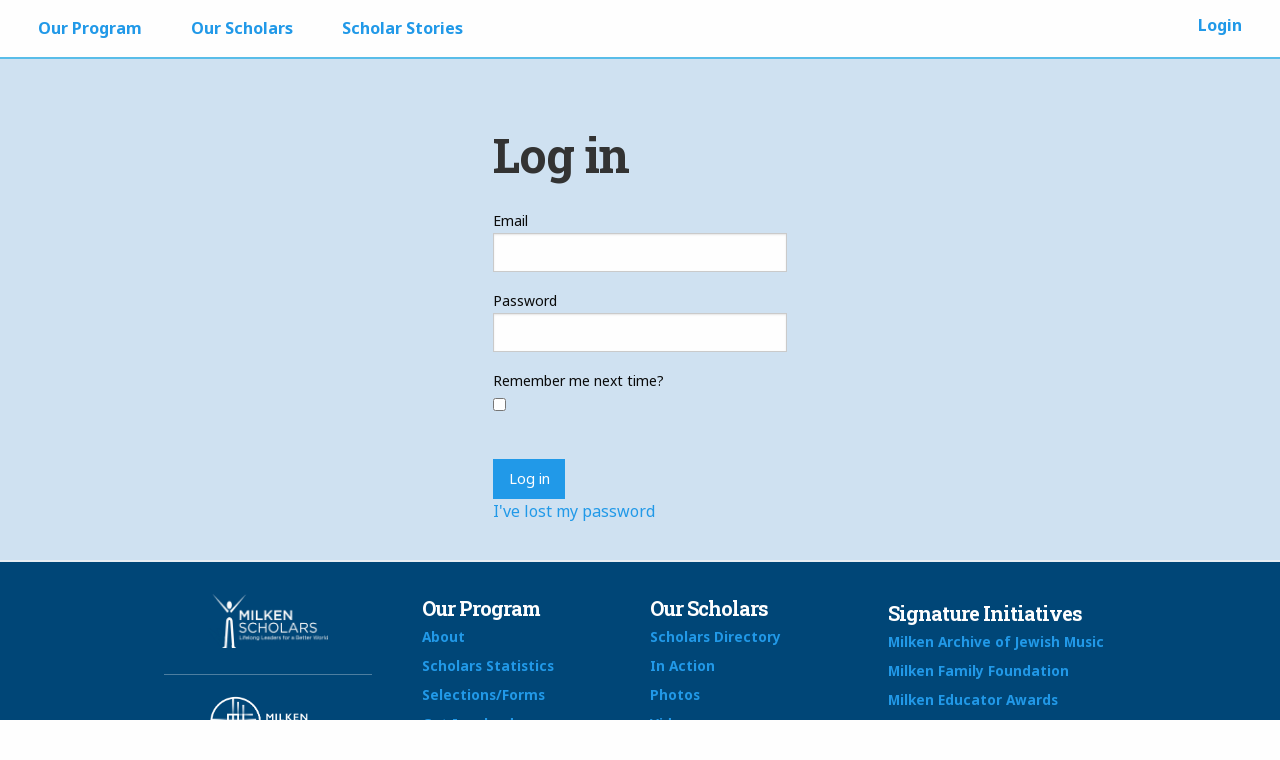

--- FILE ---
content_type: text/html; charset=utf-8
request_url: https://www.milkenscholars.org/Security/login?BackURL=/scholars/directory/profile/isamar-zhu
body_size: 15044
content:
<!doctype html>
<html class="no-js" lang="en-US" dir="ltr">
<head>

  

  <base href="https://www.milkenscholars.org/"><!--[if lte IE 6]></base><![endif]-->
  <meta charset="utf-8" />
  <meta name="viewport" content="width=device-width, initial-scale=1.0" />
  <title>Log in - Milken Scholars</title>
  <meta name="description" content="" />

  
  <meta property="og:site_name" content="Milken Scholars" />
  <meta property="og:type" content="website" />
  <meta property="og:title" content="Log in" />
  <meta property="og:description" content="" />
  <meta property="og:url" content="https://www.milkenscholars.org/Security/" />
  
  <link rel="icon" type="image/png" href="themes/Scholars/favicon.ico" />

  <link href="https://maxcdn.bootstrapcdn.com/font-awesome/4.7.0/css/font-awesome.min.css" rel="stylesheet" integrity="sha384-wvfXpqpZZVQGK6TAh5PVlGOfQNHSoD2xbE+QkPxCAFlNEevoEH3Sl0sibVcOQVnN" crossorigin="anonymous">
  <link href='https://fonts.googleapis.com/css?family=Noto+Sans:400,700|Roboto+Slab:300,700|Cormorant+Infant:400i' rel='stylesheet' type='text/css'>

  <script defer src="https://www.milkeninstitute.org/gdpr.js" onload="gdpr()"></script>
  <script type="text/javascript">
      (function(c,l,a,r,i,t,y){
          c[a]=c[a]||function(){(c[a].q=c[a].q||[]).push(arguments)};
          t=l.createElement(r);t.async=1;t.src="https://www.clarity.ms/tag/"+i;
          y=l.getElementsByTagName(r)[0];y.parentNode.insertBefore(t,y);
      })(window, document, "clarity", "script", "muzyjqs185");
  </script>
<link rel="stylesheet" type="text/css" href="/foundationforms/css/foundationforms.css?m=1490659212" />
<link rel="stylesheet" type="text/css" media="screen" href="/assets/_combinedfiles/app.min.css?m=1755285311" />
</head>


<body class="Page page-Security ">

    <nav id="cbp-hrmenu" class="cbp-hrmenu" data-toggler=".open" >
  <ul class="cbp-menu-inner">
    
      <li class="link-our-program">
        
          <a href="/our-program/">Our Program</a>
          <div class="cbp-hrsub">
            <div class="cbp-hrsub-inner">
              
              <div >
                
                    <h4>About</h4>
                    
                
                <ul>
                  
                    <li><a href="/our-program/about/what-we-do/">What We Do</a></li>
                  
                    <li><a href="/our-program/about/leadership-and-staff/">Leadership / Staff</a></li>
                  
                </ul>
              </div>
              
              <div >
                
                    <h4>Scholars Statistics</h4>
                    
                
                <ul>
                  
                    <li><a href="/our-program/statistics/countries-of-origin/">Countries of Origin</a></li>
                  
                    <li><a href="/our-program/statistics/first-generation-scholars/">First Generation Scholars</a></li>
                  
                    <li><a href="/our-program/statistics/degrees-received-and-in-progress/">Degrees Received / In Progress</a></li>
                  
                    <li><a href="/our-program/statistics/colleges-and-universities/">Colleges / Universities</a></li>
                  
                </ul>
              </div>
              
              <div >
                
                    <h4>Selections/Forms</h4>
                    
                
                <ul>
                  
                    <li><a href="/our-program/selectionsforms/selection-process/">Selection Process</a></li>
                  
                    <li><a href="/our-program/selectionsforms/faqs/">FAQs</a></li>
                  
                    <li><a href="/our-program/selectionsforms/application-checklist/">Application Checklist</a></li>
                  
                    <li><a href="/our-program/selectionsforms/forms/">Forms</a></li>
                  
                </ul>
              </div>
              
              <div >
                
                    <h4>Get Involved</h4>
                    
                
                <ul>
                  
                    <li><a href="/our-program/get-involved/donate/">Donate</a></li>
                  
                    <li><a href="/our-program/get-involved/friends-of-the-milken-scholars/">Friends of the Milken Scholars</a></li>
                  
                    <li><a href="/our-program/get-involved/testimonials/">Testimonials</a></li>
                  
                </ul>
              </div>
              
            </div>
          </div><!-- /cbp-hrsub -->
        
      </li>
    
      <li class="link-scholars">
        
          <a href="/scholars/">Our Scholars</a>
          <div class="cbp-hrsub">
            <div class="cbp-hrsub-inner">
              
              <div class="has_image">
                
                  <a href="/scholars/directory/">
                
                    <h4>Scholars Directory</h4>
                    
                      <img src="/assets/images/_resampled/ScaleWidthWyIzMDAiXQ/Directory-Icon.png" class="hide-for-small-only" />
                    
                
                  </a>
                
                <ul>
                  
                </ul>
              </div>
              
              <div class="has_image">
                
                  <a href="/scholars/in-action/">
                
                    <h4>In Action</h4>
                    
                      <img src="/assets/images/_resampled/ScaleWidthWyIzMDAiXQ/Action-Icon.png" class="hide-for-small-only" />
                    
                
                  </a>
                
                <ul>
                  
                </ul>
              </div>
              
              <div class="has_image">
                
                  <a href="/scholars/photos/">
                
                    <h4>Photos</h4>
                    
                      <img src="/assets/images/_resampled/ScaleWidthWyIzMDAiXQ/Photo-Icon.png" class="hide-for-small-only" />
                    
                
                  </a>
                
                <ul>
                  
                </ul>
              </div>
              
              <div class="has_image">
                
                  <a href="/scholars/videos/">
                
                    <h4>Videos</h4>
                    
                      <img src="/assets/images/_resampled/ScaleWidthWyIzMDAiXQ/Video-Icon.png" class="hide-for-small-only" />
                    
                
                  </a>
                
                <ul>
                  
                </ul>
              </div>
              
              <div class="has_image">
                
                  <a href="/scholars/scholars-map/">
                
                    <h4>Scholars Map</h4>
                    
                      <img src="/assets/images/_resampled/ScaleWidthWyIzMDAiXQ/Globe.png" class="hide-for-small-only" />
                    
                
                  </a>
                
                <ul>
                  
                </ul>
              </div>
              
            </div>
          </div><!-- /cbp-hrsub -->
        
      </li>
    
      <li class="link-features">
        
          <a href="/features/">Scholar Stories
          </a>
        
      </li>
    
    
  <li class="link-login account-link">
        <a href="/Security/login?BackURL=/Security/">Login</a>
  </li>


  </ul>
</nav>

<button id="close-menu" class="hamburger hamburger--slider" type="button"
  aria-label="Menu" aria-controls="navigation" data-toggler="is-active" data-toggle="cbp-hrmenu close-menu">
  <span class="hamburger-box">
    <span class="hamburger-inner"></span>
  </span>
</button>

<div class="clearfix"></div>


    <div class="main" role="main">
        <div class="row">
  <div class="medium-6 large-4 columns medium-push-3 large-push-4">
    <div class="p-20 p-l-30 p-r-30">

      <h1>Log in</h1>
      
      
<form id="FoundationMemberLoginForm_LoginForm" action="/Security/LoginForm" method="post" enctype="application/x-www-form-urlencoded">

	
	<p id="FoundationMemberLoginForm_LoginForm_error" class="message " style="display: none"></p>
	

	<fieldset>
		
		
			<input type="hidden" name="AuthenticationMethod" value="MemberAuthenticator" class="hidden" id="FoundationMemberLoginForm_LoginForm_AuthenticationMethod" />
		
			<div id="Email" class="field text">

  <label class="left" for="FoundationMemberLoginForm_LoginForm_Email">Email</label>

  <input type="text" name="Email" class="text" id="FoundationMemberLoginForm_LoginForm_Email" required="required" aria-required="true" />

  
  
  

</div>

		
			<div id="Password" class="field text password">

  <label class="left" for="FoundationMemberLoginForm_LoginForm_Password">Password</label>

  <input type="password" name="Password" class="text password" id="FoundationMemberLoginForm_LoginForm_Password" required="required" aria-required="true" autocomplete="off" />

  
  
  

</div>

		
			<div id="Remember" class="field checkbox">

  <label class="left" for="FoundationMemberLoginForm_LoginForm_Remember">Remember me next time?</label>

  <input type="checkbox" name="Remember" value="1" class="checkbox" id="FoundationMemberLoginForm_LoginForm_Remember" />

  
  
  

</div>

		
			<input type="hidden" name="BackURL" value="/scholars/directory/profile/isamar-zhu" class="hidden" id="FoundationMemberLoginForm_LoginForm_BackURL" />
		
			<input type="hidden" name="SecurityID" value="86b328d5e915e647a966bcbf84988d0270411214" class="hidden" id="FoundationMemberLoginForm_LoginForm_SecurityID" />
		
		<div class="clear"><!-- --></div>
	</fieldset>

	
	<div class="Actions">
		
			<input type="submit" name="action_dologin" value="Log in" id="FoundationMemberLoginForm_LoginForm_action_dologin" class="button action" />
		
			<p id="ForgotPassword"><a href="/Security/lostpassword">I've lost my password</a></p>
		
	</div>
	

</form>



    </div>
  </div>
</div>

    </div>


    <div class="footer">
  <footer>
      <div class="row">
        <div class="small-12 medium-3 columns p-r-40 text-center">
          <div class="row fluid">
            <div class="small-12 columns p-b-10 text-center">
              <img src="themes/Scholars/images/scholars-logo-footer.png" alt="Milken Scholars" class="footer-logo" />
            </div>
            <hr />
            <div class="small-12 columns p-b-10 text-center">
              <a href="http://www.milkeninstitute.org" target="_blank">
                <img src="themes/Scholars/images/mi-logo-footer.png" alt="Milken Institute" class="footer-logo" />
              </a>
            </div>
            <hr />
            <div class="small-12 columns text-center">
              <a href="http://www.mff.org" target="_blank"><img src="themes/Scholars/images/mff-logo-footer.png" class="footer-logo" alt="Milken Family Foundation" /></a>
            </div>
          </div>
        </div>
        <hr class="show-for-small-only" />
        <div class="small-12 medium-6 columns">
          <div class="row-fluid">
            
              
                <div class="small-6 medium-6 columns ">
                  <h5 class="p-t-0">Our Program</h5>
                  <ul class="vertical menu">
                    
                      <li><a href="/our-program/about/" title="Go to the About">About</a></li>
                    
                      <li><a href="/our-program/statistics/" title="Go to the Scholars Statistics">Scholars Statistics</a></li>
                    
                      <li><a href="/our-program/selectionsforms/" title="Go to the Selections/Forms">Selections/Forms</a></li>
                    
                      <li><a href="/our-program/get-involved/" title="Go to the Get Involved">Get Involved</a></li>
                    
                  </ul>
                </div>
              
              
              
            
              
                <div class="small-6 medium-6 columns ">
                  <h5 class="p-t-0">Our Scholars</h5>
                  <ul class="vertical menu">
                    
                      <li><a href="/scholars/directory/" title="Go to the Scholars Directory">Scholars Directory</a></li>
                    
                      <li><a href="/scholars/in-action/" title="Go to the In Action">In Action</a></li>
                    
                      <li><a href="/scholars/photos/" title="Go to the Photos">Photos</a></li>
                    
                      <li><a href="/scholars/videos/" title="Go to the Videos">Videos</a></li>
                    
                      <li><a href="/scholars/scholars-map/" title="Go to the Scholars Map">Scholars Map</a></li>
                    
                  </ul>
                </div>
              
              
              
            
              
                <div class="small-6 medium-6 columns end">
                  <h5 class="p-t-0">Scholar Stories</h5>
                  <ul class="vertical menu">
                    
                  </ul>
                </div>
              
              
                <div class="clearfix show-for-small-only"></div>
              
              
            
          </div>
        </div>
        <div class="small-12 medium-3 columns">
          <h5>Signature Initiatives</h5>
            <ul class="vertical menu">
              <li><a href="http://www.milkenarchive.org" target="_blank">Milken Archive of Jewish Music</a></li>
              <li><a href="http://www.mff.org/" target="_blank">Milken Family Foundation</a> </li>
              <li><a href="http://www.milkeneducatorawards.org/" target="_blank">Milken Educator Awards</a> </li>
              <li><a href="http://www.mikesmathclub.org/" target="_blank">Mike's Math Club</a> </li>
              <li><a href="http://www.jewisheducatorawards.org/" target="_blank">Jewish Educator Awards</a></li>
            </ul>
        
           
          
        </div>
        </div>
       <hr />
      <div class="row">
        <div class="small-12 columns text-center sail m-b-20">
            &copy; 2026 Milken Scholars. All rights reserved. <br />
            The Milken Scholars Program is a joint initiative of the <a href="http://www.mff.org/" target="_blank">Milken Family Foundation</a> and the <a href="https://www.milkeninstitute/.org" target="_blank">Milken Institute</a>. <br />
            <a href="/privacy/">Privacy policy</a> | <a href="/contact/">Contact the program</a><br />
            <small class="sail"><em>External sites not endorsed by the Milken Scholars Program</em></small> 
        </div>
        <hr />
      </div
  </footer>
</div>

  <script type="text/javascript" src="/assets/_combinedfiles/scripts.min.js?m=1755285311"></script><script type="text/javascript">//<![CDATA[
			(function() {
				var el = document.getElementById("MemberLoginForm_LoginForm_Email");
				if(el && el.focus && (typeof jQuery == 'undefined' || jQuery(el).is(':visible'))) el.focus();
			})();

//]]></script></body>
</html>


--- FILE ---
content_type: text/css
request_url: https://www.milkenscholars.org/foundationforms/css/foundationforms.css?m=1490659212
body_size: -376
content:

/* */


--- FILE ---
content_type: text/css
request_url: https://www.milkenscholars.org/assets/_combinedfiles/app.min.css?m=1755285311
body_size: 31718
content:
/****** FILE: themes/Scholars/css/app.css *****/
@charset "UTF-8";
.slide-in-down.mui-enter {
  transition-duration: 500ms;
  transition-timing-function: linear;
  transform: translateY(-100%);
  transition-property: transform, opacity;
  backface-visibility: hidden;
}

.slide-in-down.mui-enter.mui-enter-active {
  transform: translateY(0);
}

.slide-in-left.mui-enter {
  transition-duration: 500ms;
  transition-timing-function: linear;
  transform: translateX(-100%);
  transition-property: transform, opacity;
  backface-visibility: hidden;
}

.slide-in-left.mui-enter.mui-enter-active {
  transform: translateX(0);
}

.slide-in-up.mui-enter {
  transition-duration: 500ms;
  transition-timing-function: linear;
  transform: translateY(100%);
  transition-property: transform, opacity;
  backface-visibility: hidden;
}

.slide-in-up.mui-enter.mui-enter-active {
  transform: translateY(0);
}

.slide-in-right.mui-enter {
  transition-duration: 500ms;
  transition-timing-function: linear;
  transform: translateX(100%);
  transition-property: transform, opacity;
  backface-visibility: hidden;
}

.slide-in-right.mui-enter.mui-enter-active {
  transform: translateX(0);
}

.slide-out-down.mui-leave {
  transition-duration: 500ms;
  transition-timing-function: linear;
  transform: translateY(0);
  transition-property: transform, opacity;
  backface-visibility: hidden;
}

.slide-out-down.mui-leave.mui-leave-active {
  transform: translateY(100%);
}

.slide-out-right.mui-leave {
  transition-duration: 500ms;
  transition-timing-function: linear;
  transform: translateX(0);
  transition-property: transform, opacity;
  backface-visibility: hidden;
}

.slide-out-right.mui-leave.mui-leave-active {
  transform: translateX(100%);
}

.slide-out-up.mui-leave {
  transition-duration: 500ms;
  transition-timing-function: linear;
  transform: translateY(0);
  transition-property: transform, opacity;
  backface-visibility: hidden;
}

.slide-out-up.mui-leave.mui-leave-active {
  transform: translateY(-100%);
}

.slide-out-left.mui-leave {
  transition-duration: 500ms;
  transition-timing-function: linear;
  transform: translateX(0);
  transition-property: transform, opacity;
  backface-visibility: hidden;
}

.slide-out-left.mui-leave.mui-leave-active {
  transform: translateX(-100%);
}

.fade-in.mui-enter {
  transition-duration: 500ms;
  transition-timing-function: linear;
  opacity: 0;
  transition-property: opacity;
}

.fade-in.mui-enter.mui-enter-active {
  opacity: 1;
}

.fade-out.mui-leave {
  transition-duration: 500ms;
  transition-timing-function: linear;
  opacity: 1;
  transition-property: opacity;
}

.fade-out.mui-leave.mui-leave-active {
  opacity: 0;
}

.hinge-in-from-top.mui-enter {
  transition-duration: 500ms;
  transition-timing-function: linear;
  transform: perspective(2000px) rotateX(-90deg);
  transform-origin: top;
  transition-property: transform, opacity;
  opacity: 0;
}

.hinge-in-from-top.mui-enter.mui-enter-active {
  transform: perspective(2000px) rotate(0deg);
  opacity: 1;
}

.hinge-in-from-right.mui-enter {
  transition-duration: 500ms;
  transition-timing-function: linear;
  transform: perspective(2000px) rotateY(-90deg);
  transform-origin: right;
  transition-property: transform, opacity;
  opacity: 0;
}

.hinge-in-from-right.mui-enter.mui-enter-active {
  transform: perspective(2000px) rotate(0deg);
  opacity: 1;
}

.hinge-in-from-bottom.mui-enter {
  transition-duration: 500ms;
  transition-timing-function: linear;
  transform: perspective(2000px) rotateX(90deg);
  transform-origin: bottom;
  transition-property: transform, opacity;
  opacity: 0;
}

.hinge-in-from-bottom.mui-enter.mui-enter-active {
  transform: perspective(2000px) rotate(0deg);
  opacity: 1;
}

.hinge-in-from-left.mui-enter {
  transition-duration: 500ms;
  transition-timing-function: linear;
  transform: perspective(2000px) rotateY(90deg);
  transform-origin: left;
  transition-property: transform, opacity;
  opacity: 0;
}

.hinge-in-from-left.mui-enter.mui-enter-active {
  transform: perspective(2000px) rotate(0deg);
  opacity: 1;
}

.hinge-in-from-middle-x.mui-enter {
  transition-duration: 500ms;
  transition-timing-function: linear;
  transform: perspective(2000px) rotateX(-90deg);
  transform-origin: center;
  transition-property: transform, opacity;
  opacity: 0;
}

.hinge-in-from-middle-x.mui-enter.mui-enter-active {
  transform: perspective(2000px) rotate(0deg);
  opacity: 1;
}

.hinge-in-from-middle-y.mui-enter {
  transition-duration: 500ms;
  transition-timing-function: linear;
  transform: perspective(2000px) rotateY(-90deg);
  transform-origin: center;
  transition-property: transform, opacity;
  opacity: 0;
}

.hinge-in-from-middle-y.mui-enter.mui-enter-active {
  transform: perspective(2000px) rotate(0deg);
  opacity: 1;
}

.hinge-out-from-top.mui-leave {
  transition-duration: 500ms;
  transition-timing-function: linear;
  transform: perspective(2000px) rotate(0deg);
  transform-origin: top;
  transition-property: transform, opacity;
  opacity: 1;
}

.hinge-out-from-top.mui-leave.mui-leave-active {
  transform: perspective(2000px) rotateX(-90deg);
  opacity: 0;
}

.hinge-out-from-right.mui-leave {
  transition-duration: 500ms;
  transition-timing-function: linear;
  transform: perspective(2000px) rotate(0deg);
  transform-origin: right;
  transition-property: transform, opacity;
  opacity: 1;
}

.hinge-out-from-right.mui-leave.mui-leave-active {
  transform: perspective(2000px) rotateY(-90deg);
  opacity: 0;
}

.hinge-out-from-bottom.mui-leave {
  transition-duration: 500ms;
  transition-timing-function: linear;
  transform: perspective(2000px) rotate(0deg);
  transform-origin: bottom;
  transition-property: transform, opacity;
  opacity: 1;
}

.hinge-out-from-bottom.mui-leave.mui-leave-active {
  transform: perspective(2000px) rotateX(90deg);
  opacity: 0;
}

.hinge-out-from-left.mui-leave {
  transition-duration: 500ms;
  transition-timing-function: linear;
  transform: perspective(2000px) rotate(0deg);
  transform-origin: left;
  transition-property: transform, opacity;
  opacity: 1;
}

.hinge-out-from-left.mui-leave.mui-leave-active {
  transform: perspective(2000px) rotateY(90deg);
  opacity: 0;
}

.hinge-out-from-middle-x.mui-leave {
  transition-duration: 500ms;
  transition-timing-function: linear;
  transform: perspective(2000px) rotate(0deg);
  transform-origin: center;
  transition-property: transform, opacity;
  opacity: 1;
}

.hinge-out-from-middle-x.mui-leave.mui-leave-active {
  transform: perspective(2000px) rotateX(-90deg);
  opacity: 0;
}

.hinge-out-from-middle-y.mui-leave {
  transition-duration: 500ms;
  transition-timing-function: linear;
  transform: perspective(2000px) rotate(0deg);
  transform-origin: center;
  transition-property: transform, opacity;
  opacity: 1;
}

.hinge-out-from-middle-y.mui-leave.mui-leave-active {
  transform: perspective(2000px) rotateY(-90deg);
  opacity: 0;
}

.scale-in-up.mui-enter {
  transition-duration: 500ms;
  transition-timing-function: linear;
  transform: scale(0.5);
  transition-property: transform, opacity;
  opacity: 0;
}

.scale-in-up.mui-enter.mui-enter-active {
  transform: scale(1);
  opacity: 1;
}

.scale-in-down.mui-enter {
  transition-duration: 500ms;
  transition-timing-function: linear;
  transform: scale(1.5);
  transition-property: transform, opacity;
  opacity: 0;
}

.scale-in-down.mui-enter.mui-enter-active {
  transform: scale(1);
  opacity: 1;
}

.scale-out-up.mui-leave {
  transition-duration: 500ms;
  transition-timing-function: linear;
  transform: scale(1);
  transition-property: transform, opacity;
  opacity: 1;
}

.scale-out-up.mui-leave.mui-leave-active {
  transform: scale(1.5);
  opacity: 0;
}

.scale-out-down.mui-leave {
  transition-duration: 500ms;
  transition-timing-function: linear;
  transform: scale(1);
  transition-property: transform, opacity;
  opacity: 1;
}

.scale-out-down.mui-leave.mui-leave-active {
  transform: scale(0.5);
  opacity: 0;
}

.spin-in.mui-enter {
  transition-duration: 500ms;
  transition-timing-function: linear;
  transform: rotate(-0.75turn);
  transition-property: transform, opacity;
  opacity: 0;
}

.spin-in.mui-enter.mui-enter-active {
  transform: rotate(0);
  opacity: 1;
}

.spin-out.mui-leave {
  transition-duration: 500ms;
  transition-timing-function: linear;
  transform: rotate(0);
  transition-property: transform, opacity;
  opacity: 1;
}

.spin-out.mui-leave.mui-leave-active {
  transform: rotate(0.75turn);
  opacity: 0;
}

.spin-in-ccw.mui-enter {
  transition-duration: 500ms;
  transition-timing-function: linear;
  transform: rotate(0.75turn);
  transition-property: transform, opacity;
  opacity: 0;
}

.spin-in-ccw.mui-enter.mui-enter-active {
  transform: rotate(0);
  opacity: 1;
}

.spin-out-ccw.mui-leave {
  transition-duration: 500ms;
  transition-timing-function: linear;
  transform: rotate(0);
  transition-property: transform, opacity;
  opacity: 1;
}

.spin-out-ccw.mui-leave.mui-leave-active {
  transform: rotate(-0.75turn);
  opacity: 0;
}

.slow {
  transition-duration: 750ms !important;
}

.fast {
  transition-duration: 250ms !important;
}

.linear {
  transition-timing-function: linear !important;
}

.ease {
  transition-timing-function: ease !important;
}

.ease-in {
  transition-timing-function: ease-in !important;
}

.ease-out {
  transition-timing-function: ease-out !important;
}

.ease-in-out {
  transition-timing-function: ease-in-out !important;
}

.bounce-in {
  transition-timing-function: cubic-bezier(0.485, 0.155, 0.24, 1.245) !important;
}

.bounce-out {
  transition-timing-function: cubic-bezier(0.485, 0.155, 0.515, 0.845) !important;
}

.bounce-in-out {
  transition-timing-function: cubic-bezier(0.76, -0.245, 0.24, 1.245) !important;
}

.short-delay {
  transition-delay: 300ms !important;
}

.long-delay {
  transition-delay: 700ms !important;
}

.shake {
  animation-name: shake-7;
}
@keyframes shake-7 {
  0%, 10%, 20%, 30%, 40%, 50%, 60%, 70%, 80%, 90% {
    transform: translateX(7%);
  }
  5%, 15%, 25%, 35%, 45%, 55%, 65%, 75%, 85%, 95% {
    transform: translateX(-7%);
  }
}

.spin-cw {
  animation-name: spin-cw-1turn;
}
@keyframes spin-cw-1turn {
  0% {
    transform: rotate(-1turn);
  }
  100% {
    transform: rotate(0);
  }
}

.spin-ccw {
  animation-name: spin-cw-1turn;
}
@keyframes spin-cw-1turn {
  0% {
    transform: rotate(0);
  }
  100% {
    transform: rotate(1turn);
  }
}

.wiggle {
  animation-name: wiggle-7deg;
}
@keyframes wiggle-7deg {
  40%, 50%, 60% {
    transform: rotate(7deg);
  }
  35%, 45%, 55%, 65% {
    transform: rotate(-7deg);
  }
  0%, 30%, 70%, 100% {
    transform: rotate(0);
  }
}

.shake,
.spin-cw,
.spin-ccw,
.wiggle {
  animation-duration: 500ms;
}

.infinite {
  animation-iteration-count: infinite;
}

.slow {
  animation-duration: 750ms !important;
}

.fast {
  animation-duration: 250ms !important;
}

.linear {
  animation-timing-function: linear !important;
}

.ease {
  animation-timing-function: ease !important;
}

.ease-in {
  animation-timing-function: ease-in !important;
}

.ease-out {
  animation-timing-function: ease-out !important;
}

.ease-in-out {
  animation-timing-function: ease-in-out !important;
}

.bounce-in {
  animation-timing-function: cubic-bezier(0.485, 0.155, 0.24, 1.245) !important;
}

.bounce-out {
  animation-timing-function: cubic-bezier(0.485, 0.155, 0.515, 0.845) !important;
}

.bounce-in-out {
  animation-timing-function: cubic-bezier(0.76, -0.245, 0.24, 1.245) !important;
}

.short-delay {
  animation-delay: 300ms !important;
}

.long-delay {
  animation-delay: 700ms !important;
}

/**
 * Foundation for Sites by ZURB
 * Version 6.2.4
 * foundation.zurb.com
 * Licensed under MIT Open Source
 */
/*! normalize.css v3.0.3 | MIT License | github.com/necolas/normalize.css */
/**
 * 1. Set default font family to sans-serif.
 * 2. Prevent iOS and IE text size adjust after device orientation change,
 *    without disabling user zoom.
 */
html {
  font-family: sans-serif; /* 1 */
  -ms-text-size-adjust: 100%; /* 2 */
  -webkit-text-size-adjust: 100%; /* 2 */
}

/**
 * Remove default margin.
 */
body {
  margin: 0;
}

/* HTML5 display definitions
   ========================================================================== */
/**
 * Correct `block` display not defined for any HTML5 element in IE 8/9.
 * Correct `block` display not defined for `details` or `summary` in IE 10/11
 * and Firefox.
 * Correct `block` display not defined for `main` in IE 11.
 */
article,
aside,
details,
figcaption,
figure,
footer,
header,
hgroup,
main,
menu,
nav,
section,
summary {
  display: block;
}

/**
 * 1. Correct `inline-block` display not defined in IE 8/9.
 * 2. Normalize vertical alignment of `progress` in Chrome, Firefox, and Opera.
 */
audio,
canvas,
progress,
video {
  display: inline-block; /* 1 */
  vertical-align: baseline; /* 2 */
}

/**
 * Prevent modern browsers from displaying `audio` without controls.
 * Remove excess height in iOS 5 devices.
 */
audio:not([controls]) {
  display: none;
  height: 0;
}

/**
 * Address `[hidden]` styling not present in IE 8/9/10.
 * Hide the `template` element in IE 8/9/10/11, Safari, and Firefox < 22.
 */
[hidden],
template {
  display: none;
}

/* Links
   ========================================================================== */
/**
 * Remove the gray background color from active links in IE 10.
 */
a {
  background-color: transparent;
}

/**
 * Improve readability of focused elements when they are also in an
 * active/hover state.
 */
a:active,
a:hover {
  outline: 0;
}

/* Text-level semantics
   ========================================================================== */
/**
 * Address styling not present in IE 8/9/10/11, Safari, and Chrome.
 */
abbr[title] {
  border-bottom: 1px dotted;
}

/**
 * Address style set to `bolder` in Firefox 4+, Safari, and Chrome.
 */
b,
strong {
  font-weight: bold;
}

/**
 * Address styling not present in Safari and Chrome.
 */
dfn {
  font-style: italic;
}

/**
 * Address variable `h1` font-size and margin within `section` and `article`
 * contexts in Firefox 4+, Safari, and Chrome.
 */
h1 {
  font-size: 2em;
  margin: 0.67em 0;
}

/**
 * Address styling not present in IE 8/9.
 */
mark {
  background: #ff0;
  color: #000;
}

/**
 * Address inconsistent and variable font size in all browsers.
 */
small {
  font-size: 80%;
}

/**
 * Prevent `sub` and `sup` affecting `line-height` in all browsers.
 */
sub,
sup {
  font-size: 75%;
  line-height: 0;
  position: relative;
  vertical-align: baseline;
}

sup {
  top: -0.5em;
}

sub {
  bottom: -0.25em;
}

/* Embedded content
   ========================================================================== */
/**
 * Remove border when inside `a` element in IE 8/9/10.
 */
img {
  border: 0;
}

/**
 * Correct overflow not hidden in IE 9/10/11.
 */
svg:not(:root) {
  overflow: hidden;
}

/* Grouping content
   ========================================================================== */
/**
 * Address margin not present in IE 8/9 and Safari.
 */
figure {
  margin: 1em 40px;
}

/**
 * Address differences between Firefox and other browsers.
 */
hr {
  box-sizing: content-box;
  height: 0;
}

/**
 * Contain overflow in all browsers.
 */
pre {
  overflow: auto;
}

/**
 * Address odd `em`-unit font size rendering in all browsers.
 */
code,
kbd,
pre,
samp {
  font-family: monospace, monospace;
  font-size: 1em;
}

/* Forms
   ========================================================================== */
/**
 * Known limitation: by default, Chrome and Safari on OS X allow very limited
 * styling of `select`, unless a `border` property is set.
 */
/**
 * 1. Correct color not being inherited.
 *    Known issue: affects color of disabled elements.
 * 2. Correct font properties not being inherited.
 * 3. Address margins set differently in Firefox 4+, Safari, and Chrome.
 */
button,
input,
optgroup,
select,
textarea {
  color: inherit; /* 1 */
  font: inherit; /* 2 */
  margin: 0; /* 3 */
}

/**
 * Address `overflow` set to `hidden` in IE 8/9/10/11.
 */
button {
  overflow: visible;
}

/**
 * Address inconsistent `text-transform` inheritance for `button` and `select`.
 * All other form control elements do not inherit `text-transform` values.
 * Correct `button` style inheritance in Firefox, IE 8/9/10/11, and Opera.
 * Correct `select` style inheritance in Firefox.
 */
button,
select {
  text-transform: none;
}

/**
 * 1. Avoid the WebKit bug in Android 4.0.* where (2) destroys native `audio`
 *    and `video` controls.
 * 2. Correct inability to style clickable `input` types in iOS.
 * 3. Improve usability and consistency of cursor style between image-type
 *    `input` and others.
 */
button,
html input[type=button],
input[type=reset],
input[type=submit] {
  -webkit-appearance: button; /* 2 */
  cursor: pointer; /* 3 */
}

/**
 * Re-set default cursor for disabled elements.
 */
button[disabled],
html input[disabled] {
  cursor: not-allowed;
}

/**
 * Remove inner padding and border in Firefox 4+.
 */
button::-moz-focus-inner,
input::-moz-focus-inner {
  border: 0;
  padding: 0;
}

/**
 * Address Firefox 4+ setting `line-height` on `input` using `!important` in
 * the UA stylesheet.
 */
input {
  line-height: normal;
}

/**
 * It's recommended that you don't attempt to style these elements.
 * Firefox's implementation doesn't respect box-sizing, padding, or width.
 *
 * 1. Address box sizing set to `content-box` in IE 8/9/10.
 * 2. Remove excess padding in IE 8/9/10.
 */
input[type=checkbox],
input[type=radio] {
  box-sizing: border-box; /* 1 */
  padding: 0; /* 2 */
}

/**
 * Fix the cursor style for Chrome's increment/decrement buttons. For certain
 * `font-size` values of the `input`, it causes the cursor style of the
 * decrement button to change from `default` to `text`.
 */
input[type=number]::-webkit-inner-spin-button,
input[type=number]::-webkit-outer-spin-button {
  height: auto;
}

/**
 * 1. Address `appearance` set to `searchfield` in Safari and Chrome.
 * 2. Address `box-sizing` set to `border-box` in Safari and Chrome.
 */
input[type=search] {
  -webkit-appearance: textfield; /* 1 */
  box-sizing: content-box; /* 2 */
}

/**
 * Remove inner padding and search cancel button in Safari and Chrome on OS X.
 * Safari (but not Chrome) clips the cancel button when the search input has
 * padding (and `textfield` appearance).
 */
input[type=search]::-webkit-search-cancel-button,
input[type=search]::-webkit-search-decoration {
  -webkit-appearance: none;
}

/**
 * Define consistent border, margin, and padding.
 * [NOTE] We don't enable this ruleset in Foundation, because we want the <fieldset> element to have plain styling.
 */
/* fieldset {
  border: 1px solid #c0c0c0;
  margin: 0 2px;
  padding: 0.35em 0.625em 0.75em;
} */
/**
 * 1. Correct `color` not being inherited in IE 8/9/10/11.
 * 2. Remove padding so people aren't caught out if they zero out fieldsets.
 */
legend {
  border: 0; /* 1 */
  padding: 0; /* 2 */
}

/**
 * Remove default vertical scrollbar in IE 8/9/10/11.
 */
textarea {
  overflow: auto;
}

/**
 * Don't inherit the `font-weight` (applied by a rule above).
 * NOTE: the default cannot safely be changed in Chrome and Safari on OS X.
 */
optgroup {
  font-weight: bold;
}

/* Tables
   ========================================================================== */
/**
 * Remove most spacing between table cells.
 */
table {
  border-collapse: collapse;
  border-spacing: 0;
}

td,
th {
  padding: 0;
}

.foundation-mq {
  font-family: "small=0em&medium=50em&large=64em&xlarge=75em&xxlarge=90em";
}

html {
  font-size: 100%;
  box-sizing: border-box;
}

*,
*::before,
*::after {
  box-sizing: inherit;
}

body {
  padding: 0;
  margin: 0;
  font-family: "Noto Sans", sans-serif;
  font-weight: 400;
  line-height: 1.5;
  color: #333;
  background: #fefefe;
  -webkit-font-smoothing: antialiased;
  -moz-osx-font-smoothing: grayscale;
}

img {
  max-width: 100%;
  height: auto;
  -ms-interpolation-mode: bicubic;
  display: inline-block;
  vertical-align: middle;
}

textarea {
  height: auto;
  min-height: 50px;
  border-radius: 0;
}

select {
  width: 100%;
  border-radius: 0;
}

#map_canvas img,
#map_canvas embed,
#map_canvas object,
.map_canvas img,
.map_canvas embed,
.map_canvas object,
.mqa-display img,
.mqa-display embed,
.mqa-display object {
  max-width: none !important;
}

button {
  -webkit-appearance: none;
  -moz-appearance: none;
  background: transparent;
  padding: 0;
  border: 0;
  border-radius: 0;
  line-height: 1;
}
[data-whatinput=mouse] button {
  outline: 0;
}

.is-visible {
  display: block !important;
}

.is-hidden {
  display: none !important;
}

.row {
  max-width: 70em;
  margin-left: auto;
  margin-right: auto;
}
.row::before, .row::after {
  content: " ";
  display: table;
}
.row::after {
  clear: both;
}
.row.collapse > .column, .row.collapse > .columns {
  padding-left: 0;
  padding-right: 0;
}
.row .row {
  margin-left: -0.46875rem;
  margin-right: -0.46875rem;
}
@media screen and (min-width: 50em) {
  .row .row {
    margin-left: -0.625rem;
    margin-right: -0.625rem;
  }
}
.row .row.collapse {
  margin-left: 0;
  margin-right: 0;
}
.row.expanded {
  max-width: none;
}
.row.expanded .row {
  margin-left: auto;
  margin-right: auto;
}

.column, .columns {
  width: 100%;
  float: left;
  padding-left: 0.46875rem;
  padding-right: 0.46875rem;
}
@media screen and (min-width: 50em) {
  .column, .columns {
    padding-left: 0.625rem;
    padding-right: 0.625rem;
  }
}
.column:last-child:not(:first-child), .columns:last-child:not(:first-child) {
  float: right;
}
.column.end:last-child:last-child, .end.columns:last-child:last-child {
  float: left;
}

.column.row.row, .row.row.columns {
  float: none;
}

.row .column.row.row, .row .row.row.columns {
  padding-left: 0;
  padding-right: 0;
  margin-left: 0;
  margin-right: 0;
}

.small-1 {
  width: 8.3333333333%;
}

.small-push-1 {
  position: relative;
  left: 8.3333333333%;
}

.small-pull-1 {
  position: relative;
  left: -8.3333333333%;
}

.small-offset-0 {
  margin-left: 0%;
}

.small-2 {
  width: 16.6666666667%;
}

.small-push-2 {
  position: relative;
  left: 16.6666666667%;
}

.small-pull-2 {
  position: relative;
  left: -16.6666666667%;
}

.small-offset-1 {
  margin-left: 8.3333333333%;
}

.small-3 {
  width: 25%;
}

.small-push-3 {
  position: relative;
  left: 25%;
}

.small-pull-3 {
  position: relative;
  left: -25%;
}

.small-offset-2 {
  margin-left: 16.6666666667%;
}

.small-4 {
  width: 33.3333333333%;
}

.small-push-4 {
  position: relative;
  left: 33.3333333333%;
}

.small-pull-4 {
  position: relative;
  left: -33.3333333333%;
}

.small-offset-3 {
  margin-left: 25%;
}

.small-5 {
  width: 41.6666666667%;
}

.small-push-5 {
  position: relative;
  left: 41.6666666667%;
}

.small-pull-5 {
  position: relative;
  left: -41.6666666667%;
}

.small-offset-4 {
  margin-left: 33.3333333333%;
}

.small-6 {
  width: 50%;
}

.small-push-6 {
  position: relative;
  left: 50%;
}

.small-pull-6 {
  position: relative;
  left: -50%;
}

.small-offset-5 {
  margin-left: 41.6666666667%;
}

.small-7 {
  width: 58.3333333333%;
}

.small-push-7 {
  position: relative;
  left: 58.3333333333%;
}

.small-pull-7 {
  position: relative;
  left: -58.3333333333%;
}

.small-offset-6 {
  margin-left: 50%;
}

.small-8 {
  width: 66.6666666667%;
}

.small-push-8 {
  position: relative;
  left: 66.6666666667%;
}

.small-pull-8 {
  position: relative;
  left: -66.6666666667%;
}

.small-offset-7 {
  margin-left: 58.3333333333%;
}

.small-9 {
  width: 75%;
}

.small-push-9 {
  position: relative;
  left: 75%;
}

.small-pull-9 {
  position: relative;
  left: -75%;
}

.small-offset-8 {
  margin-left: 66.6666666667%;
}

.small-10 {
  width: 83.3333333333%;
}

.small-push-10 {
  position: relative;
  left: 83.3333333333%;
}

.small-pull-10 {
  position: relative;
  left: -83.3333333333%;
}

.small-offset-9 {
  margin-left: 75%;
}

.small-11 {
  width: 91.6666666667%;
}

.small-push-11 {
  position: relative;
  left: 91.6666666667%;
}

.small-pull-11 {
  position: relative;
  left: -91.6666666667%;
}

.small-offset-10 {
  margin-left: 83.3333333333%;
}

.small-12 {
  width: 100%;
}

.small-offset-11 {
  margin-left: 91.6666666667%;
}

.small-up-1 > .column, .small-up-1 > .columns {
  width: 100%;
  float: left;
}
.small-up-1 > .column:nth-of-type(1n), .small-up-1 > .columns:nth-of-type(1n) {
  clear: none;
}
.small-up-1 > .column:nth-of-type(1n+1), .small-up-1 > .columns:nth-of-type(1n+1) {
  clear: both;
}
.small-up-1 > .column:last-child, .small-up-1 > .columns:last-child {
  float: left;
}

.small-up-2 > .column, .small-up-2 > .columns {
  width: 50%;
  float: left;
}
.small-up-2 > .column:nth-of-type(1n), .small-up-2 > .columns:nth-of-type(1n) {
  clear: none;
}
.small-up-2 > .column:nth-of-type(2n+1), .small-up-2 > .columns:nth-of-type(2n+1) {
  clear: both;
}
.small-up-2 > .column:last-child, .small-up-2 > .columns:last-child {
  float: left;
}

.small-up-3 > .column, .small-up-3 > .columns {
  width: 33.3333333333%;
  float: left;
}
.small-up-3 > .column:nth-of-type(1n), .small-up-3 > .columns:nth-of-type(1n) {
  clear: none;
}
.small-up-3 > .column:nth-of-type(3n+1), .small-up-3 > .columns:nth-of-type(3n+1) {
  clear: both;
}
.small-up-3 > .column:last-child, .small-up-3 > .columns:last-child {
  float: left;
}

.small-up-4 > .column, .small-up-4 > .columns {
  width: 25%;
  float: left;
}
.small-up-4 > .column:nth-of-type(1n), .small-up-4 > .columns:nth-of-type(1n) {
  clear: none;
}
.small-up-4 > .column:nth-of-type(4n+1), .small-up-4 > .columns:nth-of-type(4n+1) {
  clear: both;
}
.small-up-4 > .column:last-child, .small-up-4 > .columns:last-child {
  float: left;
}

.small-up-5 > .column, .small-up-5 > .columns {
  width: 20%;
  float: left;
}
.small-up-5 > .column:nth-of-type(1n), .small-up-5 > .columns:nth-of-type(1n) {
  clear: none;
}
.small-up-5 > .column:nth-of-type(5n+1), .small-up-5 > .columns:nth-of-type(5n+1) {
  clear: both;
}
.small-up-5 > .column:last-child, .small-up-5 > .columns:last-child {
  float: left;
}

.small-up-6 > .column, .small-up-6 > .columns {
  width: 16.6666666667%;
  float: left;
}
.small-up-6 > .column:nth-of-type(1n), .small-up-6 > .columns:nth-of-type(1n) {
  clear: none;
}
.small-up-6 > .column:nth-of-type(6n+1), .small-up-6 > .columns:nth-of-type(6n+1) {
  clear: both;
}
.small-up-6 > .column:last-child, .small-up-6 > .columns:last-child {
  float: left;
}

.small-up-7 > .column, .small-up-7 > .columns {
  width: 14.2857142857%;
  float: left;
}
.small-up-7 > .column:nth-of-type(1n), .small-up-7 > .columns:nth-of-type(1n) {
  clear: none;
}
.small-up-7 > .column:nth-of-type(7n+1), .small-up-7 > .columns:nth-of-type(7n+1) {
  clear: both;
}
.small-up-7 > .column:last-child, .small-up-7 > .columns:last-child {
  float: left;
}

.small-up-8 > .column, .small-up-8 > .columns {
  width: 12.5%;
  float: left;
}
.small-up-8 > .column:nth-of-type(1n), .small-up-8 > .columns:nth-of-type(1n) {
  clear: none;
}
.small-up-8 > .column:nth-of-type(8n+1), .small-up-8 > .columns:nth-of-type(8n+1) {
  clear: both;
}
.small-up-8 > .column:last-child, .small-up-8 > .columns:last-child {
  float: left;
}

.small-collapse > .column, .small-collapse > .columns {
  padding-left: 0;
  padding-right: 0;
}
.small-collapse .row {
  margin-left: 0;
  margin-right: 0;
}

.expanded.row .small-collapse.row {
  margin-left: 0;
  margin-right: 0;
}

.small-uncollapse > .column, .small-uncollapse > .columns {
  padding-left: 0.46875rem;
  padding-right: 0.46875rem;
}

.small-centered {
  margin-left: auto;
  margin-right: auto;
}
.small-centered, .small-centered:last-child:not(:first-child) {
  float: none;
  clear: both;
}

.small-uncentered,
.small-push-0,
.small-pull-0 {
  position: static;
  margin-left: 0;
  margin-right: 0;
  float: left;
}

@media screen and (min-width: 50em) {
  .medium-1 {
    width: 8.3333333333%;
  }
  .medium-push-1 {
    position: relative;
    left: 8.3333333333%;
  }
  .medium-pull-1 {
    position: relative;
    left: -8.3333333333%;
  }
  .medium-offset-0 {
    margin-left: 0%;
  }
  .medium-2 {
    width: 16.6666666667%;
  }
  .medium-push-2 {
    position: relative;
    left: 16.6666666667%;
  }
  .medium-pull-2 {
    position: relative;
    left: -16.6666666667%;
  }
  .medium-offset-1 {
    margin-left: 8.3333333333%;
  }
  .medium-3 {
    width: 25%;
  }
  .medium-push-3 {
    position: relative;
    left: 25%;
  }
  .medium-pull-3 {
    position: relative;
    left: -25%;
  }
  .medium-offset-2 {
    margin-left: 16.6666666667%;
  }
  .medium-4 {
    width: 33.3333333333%;
  }
  .medium-push-4 {
    position: relative;
    left: 33.3333333333%;
  }
  .medium-pull-4 {
    position: relative;
    left: -33.3333333333%;
  }
  .medium-offset-3 {
    margin-left: 25%;
  }
  .medium-5 {
    width: 41.6666666667%;
  }
  .medium-push-5 {
    position: relative;
    left: 41.6666666667%;
  }
  .medium-pull-5 {
    position: relative;
    left: -41.6666666667%;
  }
  .medium-offset-4 {
    margin-left: 33.3333333333%;
  }
  .medium-6 {
    width: 50%;
  }
  .medium-push-6 {
    position: relative;
    left: 50%;
  }
  .medium-pull-6 {
    position: relative;
    left: -50%;
  }
  .medium-offset-5 {
    margin-left: 41.6666666667%;
  }
  .medium-7 {
    width: 58.3333333333%;
  }
  .medium-push-7 {
    position: relative;
    left: 58.3333333333%;
  }
  .medium-pull-7 {
    position: relative;
    left: -58.3333333333%;
  }
  .medium-offset-6 {
    margin-left: 50%;
  }
  .medium-8 {
    width: 66.6666666667%;
  }
  .medium-push-8 {
    position: relative;
    left: 66.6666666667%;
  }
  .medium-pull-8 {
    position: relative;
    left: -66.6666666667%;
  }
  .medium-offset-7 {
    margin-left: 58.3333333333%;
  }
  .medium-9 {
    width: 75%;
  }
  .medium-push-9 {
    position: relative;
    left: 75%;
  }
  .medium-pull-9 {
    position: relative;
    left: -75%;
  }
  .medium-offset-8 {
    margin-left: 66.6666666667%;
  }
  .medium-10 {
    width: 83.3333333333%;
  }
  .medium-push-10 {
    position: relative;
    left: 83.3333333333%;
  }
  .medium-pull-10 {
    position: relative;
    left: -83.3333333333%;
  }
  .medium-offset-9 {
    margin-left: 75%;
  }
  .medium-11 {
    width: 91.6666666667%;
  }
  .medium-push-11 {
    position: relative;
    left: 91.6666666667%;
  }
  .medium-pull-11 {
    position: relative;
    left: -91.6666666667%;
  }
  .medium-offset-10 {
    margin-left: 83.3333333333%;
  }
  .medium-12 {
    width: 100%;
  }
  .medium-offset-11 {
    margin-left: 91.6666666667%;
  }
  .medium-up-1 > .column, .medium-up-1 > .columns {
    width: 100%;
    float: left;
  }
  .medium-up-1 > .column:nth-of-type(1n), .medium-up-1 > .columns:nth-of-type(1n) {
    clear: none;
  }
  .medium-up-1 > .column:nth-of-type(1n+1), .medium-up-1 > .columns:nth-of-type(1n+1) {
    clear: both;
  }
  .medium-up-1 > .column:last-child, .medium-up-1 > .columns:last-child {
    float: left;
  }
  .medium-up-2 > .column, .medium-up-2 > .columns {
    width: 50%;
    float: left;
  }
  .medium-up-2 > .column:nth-of-type(1n), .medium-up-2 > .columns:nth-of-type(1n) {
    clear: none;
  }
  .medium-up-2 > .column:nth-of-type(2n+1), .medium-up-2 > .columns:nth-of-type(2n+1) {
    clear: both;
  }
  .medium-up-2 > .column:last-child, .medium-up-2 > .columns:last-child {
    float: left;
  }
  .medium-up-3 > .column, .medium-up-3 > .columns {
    width: 33.3333333333%;
    float: left;
  }
  .medium-up-3 > .column:nth-of-type(1n), .medium-up-3 > .columns:nth-of-type(1n) {
    clear: none;
  }
  .medium-up-3 > .column:nth-of-type(3n+1), .medium-up-3 > .columns:nth-of-type(3n+1) {
    clear: both;
  }
  .medium-up-3 > .column:last-child, .medium-up-3 > .columns:last-child {
    float: left;
  }
  .medium-up-4 > .column, .medium-up-4 > .columns {
    width: 25%;
    float: left;
  }
  .medium-up-4 > .column:nth-of-type(1n), .medium-up-4 > .columns:nth-of-type(1n) {
    clear: none;
  }
  .medium-up-4 > .column:nth-of-type(4n+1), .medium-up-4 > .columns:nth-of-type(4n+1) {
    clear: both;
  }
  .medium-up-4 > .column:last-child, .medium-up-4 > .columns:last-child {
    float: left;
  }
  .medium-up-5 > .column, .medium-up-5 > .columns {
    width: 20%;
    float: left;
  }
  .medium-up-5 > .column:nth-of-type(1n), .medium-up-5 > .columns:nth-of-type(1n) {
    clear: none;
  }
  .medium-up-5 > .column:nth-of-type(5n+1), .medium-up-5 > .columns:nth-of-type(5n+1) {
    clear: both;
  }
  .medium-up-5 > .column:last-child, .medium-up-5 > .columns:last-child {
    float: left;
  }
  .medium-up-6 > .column, .medium-up-6 > .columns {
    width: 16.6666666667%;
    float: left;
  }
  .medium-up-6 > .column:nth-of-type(1n), .medium-up-6 > .columns:nth-of-type(1n) {
    clear: none;
  }
  .medium-up-6 > .column:nth-of-type(6n+1), .medium-up-6 > .columns:nth-of-type(6n+1) {
    clear: both;
  }
  .medium-up-6 > .column:last-child, .medium-up-6 > .columns:last-child {
    float: left;
  }
  .medium-up-7 > .column, .medium-up-7 > .columns {
    width: 14.2857142857%;
    float: left;
  }
  .medium-up-7 > .column:nth-of-type(1n), .medium-up-7 > .columns:nth-of-type(1n) {
    clear: none;
  }
  .medium-up-7 > .column:nth-of-type(7n+1), .medium-up-7 > .columns:nth-of-type(7n+1) {
    clear: both;
  }
  .medium-up-7 > .column:last-child, .medium-up-7 > .columns:last-child {
    float: left;
  }
  .medium-up-8 > .column, .medium-up-8 > .columns {
    width: 12.5%;
    float: left;
  }
  .medium-up-8 > .column:nth-of-type(1n), .medium-up-8 > .columns:nth-of-type(1n) {
    clear: none;
  }
  .medium-up-8 > .column:nth-of-type(8n+1), .medium-up-8 > .columns:nth-of-type(8n+1) {
    clear: both;
  }
  .medium-up-8 > .column:last-child, .medium-up-8 > .columns:last-child {
    float: left;
  }
  .medium-collapse > .column, .medium-collapse > .columns {
    padding-left: 0;
    padding-right: 0;
  }
  .medium-collapse .row {
    margin-left: 0;
    margin-right: 0;
  }
  .expanded.row .medium-collapse.row {
    margin-left: 0;
    margin-right: 0;
  }
  .medium-uncollapse > .column, .medium-uncollapse > .columns {
    padding-left: 0.625rem;
    padding-right: 0.625rem;
  }
  .medium-centered {
    margin-left: auto;
    margin-right: auto;
  }
  .medium-centered, .medium-centered:last-child:not(:first-child) {
    float: none;
    clear: both;
  }
  .medium-uncentered,
  .medium-push-0,
  .medium-pull-0 {
    position: static;
    margin-left: 0;
    margin-right: 0;
    float: left;
  }
}
@media screen and (min-width: 64em) {
  .large-1 {
    width: 8.3333333333%;
  }
  .large-push-1 {
    position: relative;
    left: 8.3333333333%;
  }
  .large-pull-1 {
    position: relative;
    left: -8.3333333333%;
  }
  .large-offset-0 {
    margin-left: 0%;
  }
  .large-2 {
    width: 16.6666666667%;
  }
  .large-push-2 {
    position: relative;
    left: 16.6666666667%;
  }
  .large-pull-2 {
    position: relative;
    left: -16.6666666667%;
  }
  .large-offset-1 {
    margin-left: 8.3333333333%;
  }
  .large-3 {
    width: 25%;
  }
  .large-push-3 {
    position: relative;
    left: 25%;
  }
  .large-pull-3 {
    position: relative;
    left: -25%;
  }
  .large-offset-2 {
    margin-left: 16.6666666667%;
  }
  .large-4 {
    width: 33.3333333333%;
  }
  .large-push-4 {
    position: relative;
    left: 33.3333333333%;
  }
  .large-pull-4 {
    position: relative;
    left: -33.3333333333%;
  }
  .large-offset-3 {
    margin-left: 25%;
  }
  .large-5 {
    width: 41.6666666667%;
  }
  .large-push-5 {
    position: relative;
    left: 41.6666666667%;
  }
  .large-pull-5 {
    position: relative;
    left: -41.6666666667%;
  }
  .large-offset-4 {
    margin-left: 33.3333333333%;
  }
  .large-6 {
    width: 50%;
  }
  .large-push-6 {
    position: relative;
    left: 50%;
  }
  .large-pull-6 {
    position: relative;
    left: -50%;
  }
  .large-offset-5 {
    margin-left: 41.6666666667%;
  }
  .large-7 {
    width: 58.3333333333%;
  }
  .large-push-7 {
    position: relative;
    left: 58.3333333333%;
  }
  .large-pull-7 {
    position: relative;
    left: -58.3333333333%;
  }
  .large-offset-6 {
    margin-left: 50%;
  }
  .large-8 {
    width: 66.6666666667%;
  }
  .large-push-8 {
    position: relative;
    left: 66.6666666667%;
  }
  .large-pull-8 {
    position: relative;
    left: -66.6666666667%;
  }
  .large-offset-7 {
    margin-left: 58.3333333333%;
  }
  .large-9 {
    width: 75%;
  }
  .large-push-9 {
    position: relative;
    left: 75%;
  }
  .large-pull-9 {
    position: relative;
    left: -75%;
  }
  .large-offset-8 {
    margin-left: 66.6666666667%;
  }
  .large-10 {
    width: 83.3333333333%;
  }
  .large-push-10 {
    position: relative;
    left: 83.3333333333%;
  }
  .large-pull-10 {
    position: relative;
    left: -83.3333333333%;
  }
  .large-offset-9 {
    margin-left: 75%;
  }
  .large-11 {
    width: 91.6666666667%;
  }
  .large-push-11 {
    position: relative;
    left: 91.6666666667%;
  }
  .large-pull-11 {
    position: relative;
    left: -91.6666666667%;
  }
  .large-offset-10 {
    margin-left: 83.3333333333%;
  }
  .large-12 {
    width: 100%;
  }
  .large-offset-11 {
    margin-left: 91.6666666667%;
  }
  .large-up-1 > .column, .large-up-1 > .columns {
    width: 100%;
    float: left;
  }
  .large-up-1 > .column:nth-of-type(1n), .large-up-1 > .columns:nth-of-type(1n) {
    clear: none;
  }
  .large-up-1 > .column:nth-of-type(1n+1), .large-up-1 > .columns:nth-of-type(1n+1) {
    clear: both;
  }
  .large-up-1 > .column:last-child, .large-up-1 > .columns:last-child {
    float: left;
  }
  .large-up-2 > .column, .large-up-2 > .columns {
    width: 50%;
    float: left;
  }
  .large-up-2 > .column:nth-of-type(1n), .large-up-2 > .columns:nth-of-type(1n) {
    clear: none;
  }
  .large-up-2 > .column:nth-of-type(2n+1), .large-up-2 > .columns:nth-of-type(2n+1) {
    clear: both;
  }
  .large-up-2 > .column:last-child, .large-up-2 > .columns:last-child {
    float: left;
  }
  .large-up-3 > .column, .large-up-3 > .columns {
    width: 33.3333333333%;
    float: left;
  }
  .large-up-3 > .column:nth-of-type(1n), .large-up-3 > .columns:nth-of-type(1n) {
    clear: none;
  }
  .large-up-3 > .column:nth-of-type(3n+1), .large-up-3 > .columns:nth-of-type(3n+1) {
    clear: both;
  }
  .large-up-3 > .column:last-child, .large-up-3 > .columns:last-child {
    float: left;
  }
  .large-up-4 > .column, .large-up-4 > .columns {
    width: 25%;
    float: left;
  }
  .large-up-4 > .column:nth-of-type(1n), .large-up-4 > .columns:nth-of-type(1n) {
    clear: none;
  }
  .large-up-4 > .column:nth-of-type(4n+1), .large-up-4 > .columns:nth-of-type(4n+1) {
    clear: both;
  }
  .large-up-4 > .column:last-child, .large-up-4 > .columns:last-child {
    float: left;
  }
  .large-up-5 > .column, .large-up-5 > .columns {
    width: 20%;
    float: left;
  }
  .large-up-5 > .column:nth-of-type(1n), .large-up-5 > .columns:nth-of-type(1n) {
    clear: none;
  }
  .large-up-5 > .column:nth-of-type(5n+1), .large-up-5 > .columns:nth-of-type(5n+1) {
    clear: both;
  }
  .large-up-5 > .column:last-child, .large-up-5 > .columns:last-child {
    float: left;
  }
  .large-up-6 > .column, .large-up-6 > .columns {
    width: 16.6666666667%;
    float: left;
  }
  .large-up-6 > .column:nth-of-type(1n), .large-up-6 > .columns:nth-of-type(1n) {
    clear: none;
  }
  .large-up-6 > .column:nth-of-type(6n+1), .large-up-6 > .columns:nth-of-type(6n+1) {
    clear: both;
  }
  .large-up-6 > .column:last-child, .large-up-6 > .columns:last-child {
    float: left;
  }
  .large-up-7 > .column, .large-up-7 > .columns {
    width: 14.2857142857%;
    float: left;
  }
  .large-up-7 > .column:nth-of-type(1n), .large-up-7 > .columns:nth-of-type(1n) {
    clear: none;
  }
  .large-up-7 > .column:nth-of-type(7n+1), .large-up-7 > .columns:nth-of-type(7n+1) {
    clear: both;
  }
  .large-up-7 > .column:last-child, .large-up-7 > .columns:last-child {
    float: left;
  }
  .large-up-8 > .column, .large-up-8 > .columns {
    width: 12.5%;
    float: left;
  }
  .large-up-8 > .column:nth-of-type(1n), .large-up-8 > .columns:nth-of-type(1n) {
    clear: none;
  }
  .large-up-8 > .column:nth-of-type(8n+1), .large-up-8 > .columns:nth-of-type(8n+1) {
    clear: both;
  }
  .large-up-8 > .column:last-child, .large-up-8 > .columns:last-child {
    float: left;
  }
  .large-collapse > .column, .large-collapse > .columns {
    padding-left: 0;
    padding-right: 0;
  }
  .large-collapse .row {
    margin-left: 0;
    margin-right: 0;
  }
  .expanded.row .large-collapse.row {
    margin-left: 0;
    margin-right: 0;
  }
  .large-uncollapse > .column, .large-uncollapse > .columns {
    padding-left: 0.625rem;
    padding-right: 0.625rem;
  }
  .large-centered {
    margin-left: auto;
    margin-right: auto;
  }
  .large-centered, .large-centered:last-child:not(:first-child) {
    float: none;
    clear: both;
  }
  .large-uncentered,
  .large-push-0,
  .large-pull-0 {
    position: static;
    margin-left: 0;
    margin-right: 0;
    float: left;
  }
}
div,
dl,
dt,
dd,
ul,
ol,
li,
h1,
h2,
h3,
h4,
h5,
h6,
pre,
form,
p,
blockquote,
th,
td {
  margin: 0;
  padding: 0;
}

p {
  font-size: inherit;
  line-height: 1.6;
  margin-bottom: 1rem;
  text-rendering: optimizeLegibility;
}

em,
i {
  font-style: italic;
  line-height: inherit;
}

strong,
b {
  font-weight: bold;
  line-height: inherit;
}

small {
  font-size: 80%;
  line-height: inherit;
}

h1,
h2,
h3,
h4,
h5,
h6 {
  font-family: "Roboto Slab", Helvetica, sans;
  font-weight: bold;
  font-style: normal;
  color: inherit;
  text-rendering: optimizeLegibility;
  margin-top: 0;
  margin-bottom: 0.5rem;
  line-height: 1.4;
}
h1 small,
h2 small,
h3 small,
h4 small,
h5 small,
h6 small {
  color: white;
  line-height: 0;
}

h1 {
  font-size: 1.5rem;
}

h2 {
  font-size: 1.25rem;
}

h3 {
  font-size: 1.1875rem;
}

h4 {
  font-size: 1.125rem;
}

h5 {
  font-size: 1.0625rem;
}

h6 {
  font-size: 1rem;
}

@media screen and (min-width: 50em) {
  h1 {
    font-size: 3rem;
  }
  h2 {
    font-size: 2.5rem;
  }
  h3 {
    font-size: 1.9375rem;
  }
  h4 {
    font-size: 1.5625rem;
  }
  h5 {
    font-size: 1.25rem;
  }
  h6 {
    font-size: 1rem;
  }
}
a {
  color: #2199e8;
  text-decoration: none;
  line-height: inherit;
  cursor: pointer;
}
a:hover, a:focus {
  color: rgb(21.3946938776, 133.0191836735, 206.5053061224);
}
a img {
  border: 0;
}

hr {
  max-width: 70em;
  height: 0;
  border-right: 0;
  border-top: 0;
  border-bottom: 1px solid #cacaca;
  border-left: 0;
  margin: 1.25rem auto;
  clear: both;
}

ul,
ol,
dl {
  line-height: 1.6;
  margin-bottom: 1rem;
  list-style-position: outside;
}

li {
  font-size: inherit;
}

ul {
  list-style-type: disc;
  margin-left: 1.25rem;
}

ol {
  margin-left: 1.25rem;
}

ul ul, ul ol, ol ul, ol ol {
  margin-left: 1.25rem;
  margin-bottom: 0;
}

dl {
  margin-bottom: 1rem;
}
dl dt {
  margin-bottom: 0.3rem;
  font-weight: bold;
}

blockquote {
  margin: 0 0 1rem;
  padding: 0.5625rem 1.25rem 0 1.1875rem;
  border-left: 1px solid #cacaca;
}
blockquote, blockquote p {
  line-height: 1.6;
  color: #8a8a8a;
}

cite {
  display: block;
  font-size: 0.8125rem;
  color: #8a8a8a;
}
cite:before {
  content: "— ";
}

abbr {
  color: #333;
  cursor: help;
  border-bottom: 1px dotted #0a0a0a;
}

code {
  font-family: Consolas, "Liberation Mono", Courier, monospace;
  font-weight: 400;
  color: #0a0a0a;
  background-color: #e6e6e6;
  border: 1px solid #cacaca;
  padding: 0.125rem 0.3125rem 0.0625rem;
}

kbd {
  padding: 0.125rem 0.25rem 0;
  margin: 0;
  background-color: #e6e6e6;
  color: #0a0a0a;
  font-family: Consolas, "Liberation Mono", Courier, monospace;
}

.subheader {
  margin-top: 0.2rem;
  margin-bottom: 0.5rem;
  font-weight: 400;
  line-height: 1.4;
  color: #8a8a8a;
}

.lead {
  font-size: 125%;
  line-height: 1.6;
}

.stat {
  font-size: 2.5rem;
  line-height: 1;
}
p + .stat {
  margin-top: -1rem;
}

.no-bullet {
  margin-left: 0;
  list-style: none;
}

.text-left {
  text-align: left;
}

.text-right {
  text-align: right;
}

.text-center {
  text-align: center;
}

.text-justify {
  text-align: justify;
}

@media screen and (min-width: 50em) {
  .medium-text-left {
    text-align: left;
  }
  .medium-text-right {
    text-align: right;
  }
  .medium-text-center {
    text-align: center;
  }
  .medium-text-justify {
    text-align: justify;
  }
}
@media screen and (min-width: 64em) {
  .large-text-left {
    text-align: left;
  }
  .large-text-right {
    text-align: right;
  }
  .large-text-center {
    text-align: center;
  }
  .large-text-justify {
    text-align: justify;
  }
}
.show-for-print {
  display: none !important;
}

@media print {
  * {
    background: transparent !important;
    color: black !important;
    box-shadow: none !important;
    text-shadow: none !important;
  }
  .show-for-print {
    display: block !important;
  }
  .hide-for-print {
    display: none !important;
  }
  table.show-for-print {
    display: table !important;
  }
  thead.show-for-print {
    display: table-header-group !important;
  }
  tbody.show-for-print {
    display: table-row-group !important;
  }
  tr.show-for-print {
    display: table-row !important;
  }
  td.show-for-print {
    display: table-cell !important;
  }
  th.show-for-print {
    display: table-cell !important;
  }
  a,
  a:visited {
    text-decoration: underline;
  }
  a[href]:after {
    content: " (" attr(href) ")";
  }
  .ir a:after,
  a[href^="javascript:"]:after,
  a[href^="#"]:after {
    content: "";
  }
  abbr[title]:after {
    content: " (" attr(title) ")";
  }
  pre,
  blockquote {
    border: 1px solid #8a8a8a;
    page-break-inside: avoid;
  }
  thead {
    display: table-header-group;
  }
  tr,
  img {
    page-break-inside: avoid;
  }
  img {
    max-width: 100% !important;
  }
  @page {
    margin: 0.5cm;
  }
  p,
  h2,
  h3 {
    orphans: 3;
    widows: 3;
  }
  h2,
  h3 {
    page-break-after: avoid;
  }
}
[type=text], [type=password], [type=date], [type=datetime], [type=datetime-local], [type=month], [type=week], [type=email], [type=number], [type=search], [type=tel], [type=time], [type=url], [type=color],
textarea {
  display: block;
  box-sizing: border-box;
  width: 100%;
  height: 2.4375rem;
  padding: 0.5rem;
  border: 1px solid #cacaca;
  margin: 0 0 1rem;
  font-family: inherit;
  font-size: 1rem;
  color: #0a0a0a;
  background-color: #fefefe;
  box-shadow: inset 0 1px 2px rgba(10, 10, 10, 0.1);
  border-radius: 0;
  transition: box-shadow 0.5s, border-color 0.25s ease-in-out;
  -webkit-appearance: none;
  -moz-appearance: none;
}
[type=text]:focus, [type=password]:focus, [type=date]:focus, [type=datetime]:focus, [type=datetime-local]:focus, [type=month]:focus, [type=week]:focus, [type=email]:focus, [type=number]:focus, [type=search]:focus, [type=tel]:focus, [type=time]:focus, [type=url]:focus, [type=color]:focus,
textarea:focus {
  border: 1px solid #8a8a8a;
  background-color: #fefefe;
  outline: none;
  box-shadow: 0 0 5px #cacaca;
  transition: box-shadow 0.5s, border-color 0.25s ease-in-out;
}

textarea {
  max-width: 100%;
}
textarea[rows] {
  height: auto;
}

input::placeholder,
textarea::placeholder {
  color: #cacaca;
}
input:disabled, input[readonly],
textarea:disabled,
textarea[readonly] {
  background-color: #e6e6e6;
  cursor: not-allowed;
}

[type=submit],
[type=button] {
  border-radius: 0;
  -webkit-appearance: none;
  -moz-appearance: none;
}

input[type=search] {
  box-sizing: border-box;
}

[type=file],
[type=checkbox],
[type=radio] {
  margin: 0 0 1rem;
}

[type=checkbox] + label,
[type=radio] + label {
  display: inline-block;
  margin-left: 0.5rem;
  margin-right: 1rem;
  margin-bottom: 0;
  vertical-align: baseline;
}
[type=checkbox] + label[for],
[type=radio] + label[for] {
  cursor: pointer;
}

label > [type=checkbox],
label > [type=radio] {
  margin-right: 0.5rem;
}

[type=file] {
  width: 100%;
}

label {
  display: block;
  margin: 0;
  font-size: 0.875rem;
  font-weight: 400;
  line-height: 1.8;
  color: #0a0a0a;
}
label.middle {
  margin: 0 0 1rem;
  padding: 0.5625rem 0;
}

.help-text {
  margin-top: -0.5rem;
  font-size: 0.8125rem;
  font-style: italic;
  color: #0a0a0a;
}

.input-group {
  display: table;
  width: 100%;
  margin-bottom: 1rem;
}
.input-group > :first-child {
  border-radius: 0 0 0 0;
}
.input-group > :last-child > * {
  border-radius: 0 0 0 0;
}

.input-group-button, .input-group-field, .input-group-label {
  margin: 0;
  white-space: nowrap;
  display: table-cell;
  vertical-align: middle;
}

.input-group-label {
  text-align: center;
  padding: 0 1rem;
  background: #e6e6e6;
  color: #0a0a0a;
  border: 1px solid #cacaca;
  white-space: nowrap;
  width: 1%;
  height: 100%;
}
.input-group-label:first-child {
  border-right: 0;
}
.input-group-label:last-child {
  border-left: 0;
}

.input-group-field {
  border-radius: 0;
  height: 2.5rem;
}

.input-group-button {
  padding-top: 0;
  padding-bottom: 0;
  text-align: center;
  height: 100%;
  width: 1%;
}
.input-group-button a,
.input-group-button input,
.input-group-button button {
  margin: 0;
}

.input-group .input-group-button {
  display: table-cell;
}

fieldset {
  border: 0;
  padding: 0;
  margin: 0;
}

legend {
  margin-bottom: 0.5rem;
  max-width: 100%;
}

.fieldset {
  border: 1px solid #cacaca;
  padding: 1.25rem;
  margin: 1.125rem 0;
}
.fieldset legend {
  background: #fefefe;
  padding: 0 0.1875rem;
  margin: 0;
  margin-left: -0.1875rem;
}

select {
  height: 2.4375rem;
  padding: 0.5rem;
  border: 1px solid #cacaca;
  margin: 0 0 1rem;
  font-size: 1rem;
  font-family: inherit;
  line-height: normal;
  color: #0a0a0a;
  background-color: #fefefe;
  border-radius: 0;
  -webkit-appearance: none;
  -moz-appearance: none;
  background-image: url("data:image/svg+xml;utf8,<svg xmlns='http://www.w3.org/2000/svg' version='1.1' width='32' height='24' viewBox='0 0 32 24'><polygon points='0,0 32,0 16,24' style='fill: rgb%28138, 138, 138%29'></polygon></svg>");
  background-size: 9px 6px;
  background-position: right -1rem center;
  background-origin: content-box;
  background-repeat: no-repeat;
  padding-right: 1.5rem;
}
@media screen and (min-width: 0\0 ) {
  select {
    background-image: url("[data-uri]");
  }
}
select:disabled {
  background-color: #e6e6e6;
  cursor: not-allowed;
}
select::-ms-expand {
  display: none;
}
select[multiple] {
  height: auto;
  background-image: none;
}

.is-invalid-input:not(:focus) {
  background-color: rgba(236, 88, 64, 0.1);
  border-color: #ec5840;
}

.is-invalid-label {
  color: #ec5840;
}

.form-error {
  display: none;
  margin-top: -0.5rem;
  margin-bottom: 1rem;
  font-size: 0.75rem;
  font-weight: bold;
  color: #ec5840;
}
.form-error.is-visible {
  display: block;
}

.button {
  display: inline-block;
  text-align: center;
  line-height: 1;
  cursor: pointer;
  -webkit-appearance: none;
  transition: background-color 0.25s ease-out, color 0.25s ease-out;
  vertical-align: middle;
  border: 1px solid transparent;
  border-radius: 0;
  padding: 0.85em 1em;
  margin: 0 0 1rem 0;
  font-size: 0.9rem;
  background-color: #2199e8;
  color: #fefefe;
}
[data-whatinput=mouse] .button {
  outline: 0;
}
.button:hover, .button:focus {
  background-color: rgb(21.1459183673, 131.4724489796, 204.1040816327);
  color: #fefefe;
}
.button.tiny {
  font-size: 0.6rem;
}
.button.small {
  font-size: 0.75rem;
}
.button.large {
  font-size: 1.25rem;
}
.button.expanded {
  display: block;
  width: 100%;
  margin-left: 0;
  margin-right: 0;
}
.button.primary {
  background-color: #2199e8;
  color: #fefefe;
}
.button.primary:hover, .button.primary:focus {
  background-color: rgb(19.9020408163, 123.7387755102, 192.0979591837);
  color: #fefefe;
}
.button.secondary {
  background-color: #777;
  color: #fefefe;
}
.button.secondary:hover, .button.secondary:focus {
  background-color: rgb(95.2, 95.2, 95.2);
  color: #fefefe;
}
.button.success {
  background-color: #3adb76;
  color: #fefefe;
}
.button.success:hover, .button.success:focus {
  background-color: rgb(34.2386266094, 187.3613733906, 91.3030042918);
  color: #fefefe;
}
.button.warning {
  background-color: #ffae00;
  color: #fefefe;
}
.button.warning:hover, .button.warning:focus {
  background-color: rgb(204, 139.2, 0);
  color: #fefefe;
}
.button.alert {
  background-color: #ec5840;
  color: #fefefe;
}
.button.alert:hover, .button.alert:focus {
  background-color: rgb(218.2857142857, 49.1428571429, 21.7142857143);
  color: #fefefe;
}
.button.hollow {
  border: 1px solid #2199e8;
  color: #2199e8;
}
.button.hollow, .button.hollow:hover, .button.hollow:focus {
  background-color: transparent;
}
.button.hollow:hover, .button.hollow:focus {
  border-color: rgb(12.4387755102, 77.3367346939, 120.0612244898);
  color: rgb(12.4387755102, 77.3367346939, 120.0612244898);
}
.button.hollow.primary {
  border: 1px solid #2199e8;
  color: #2199e8;
}
.button.hollow.primary:hover, .button.hollow.primary:focus {
  border-color: rgb(12.4387755102, 77.3367346939, 120.0612244898);
  color: rgb(12.4387755102, 77.3367346939, 120.0612244898);
}
.button.hollow.secondary {
  border: 1px solid #777;
  color: #777;
}
.button.hollow.secondary:hover, .button.hollow.secondary:focus {
  border-color: rgb(59.5, 59.5, 59.5);
  color: rgb(59.5, 59.5, 59.5);
}
.button.hollow.success {
  border: 1px solid #3adb76;
  color: #3adb76;
}
.button.hollow.success:hover, .button.hollow.success:focus {
  border-color: rgb(21.3991416309, 117.1008583691, 57.0643776824);
  color: rgb(21.3991416309, 117.1008583691, 57.0643776824);
}
.button.hollow.warning {
  border: 1px solid #ffae00;
  color: #ffae00;
}
.button.hollow.warning:hover, .button.hollow.warning:focus {
  border-color: rgb(127.5, 87, 0);
  color: rgb(127.5, 87, 0);
}
.button.hollow.alert {
  border: 1px solid #ec5840;
  color: #ec5840;
}
.button.hollow.alert:hover, .button.hollow.alert:focus {
  border-color: rgb(136.4285714286, 30.7142857143, 13.5714285714);
  color: rgb(136.4285714286, 30.7142857143, 13.5714285714);
}
.button.disabled, .button[disabled] {
  opacity: 0.25;
  cursor: not-allowed;
}
.button.disabled:hover, .button.disabled:focus, .button[disabled]:hover, .button[disabled]:focus {
  background-color: #2199e8;
  color: #fefefe;
}
.button.disabled.primary, .button[disabled].primary {
  opacity: 0.25;
  cursor: not-allowed;
}
.button.disabled.primary:hover, .button.disabled.primary:focus, .button[disabled].primary:hover, .button[disabled].primary:focus {
  background-color: #2199e8;
  color: #fefefe;
}
.button.disabled.secondary, .button[disabled].secondary {
  opacity: 0.25;
  cursor: not-allowed;
}
.button.disabled.secondary:hover, .button.disabled.secondary:focus, .button[disabled].secondary:hover, .button[disabled].secondary:focus {
  background-color: #777;
  color: #fefefe;
}
.button.disabled.success, .button[disabled].success {
  opacity: 0.25;
  cursor: not-allowed;
}
.button.disabled.success:hover, .button.disabled.success:focus, .button[disabled].success:hover, .button[disabled].success:focus {
  background-color: #3adb76;
  color: #fefefe;
}
.button.disabled.warning, .button[disabled].warning {
  opacity: 0.25;
  cursor: not-allowed;
}
.button.disabled.warning:hover, .button.disabled.warning:focus, .button[disabled].warning:hover, .button[disabled].warning:focus {
  background-color: #ffae00;
  color: #fefefe;
}
.button.disabled.alert, .button[disabled].alert {
  opacity: 0.25;
  cursor: not-allowed;
}
.button.disabled.alert:hover, .button.disabled.alert:focus, .button[disabled].alert:hover, .button[disabled].alert:focus {
  background-color: #ec5840;
  color: #fefefe;
}
.button.dropdown::after {
  content: "";
  display: block;
  width: 0;
  height: 0;
  border: inset 0.4em;
  border-color: #fefefe transparent transparent;
  border-top-style: solid;
  border-bottom-width: 0;
  position: relative;
  top: 0.4em;
  float: right;
  margin-left: 1em;
  display: inline-block;
}
.button.arrow-only::after {
  margin-left: 0;
  float: none;
  top: -0.1em;
}

.accordion {
  list-style-type: none;
  background: #fefefe;
  margin-left: 0;
}

.accordion-item:first-child > :first-child {
  border-radius: 0 0 0 0;
}
.accordion-item:last-child > :last-child {
  border-radius: 0 0 0 0;
}

.accordion-title {
  display: block;
  padding: 1.25rem 1rem;
  line-height: 1;
  font-size: 0.75rem;
  color: #2199e8;
  position: relative;
  border: 1px solid #e6e6e6;
  border-bottom: 0;
}
:last-child:not(.is-active) > .accordion-title {
  border-radius: 0 0 0 0;
  border-bottom: 1px solid #e6e6e6;
}
.accordion-title:hover, .accordion-title:focus {
  background-color: #e6e6e6;
}
.accordion-title::before {
  content: "+";
  position: absolute;
  right: 1rem;
  top: 50%;
  margin-top: -0.5rem;
}
.is-active > .accordion-title::before {
  content: "–";
}

.accordion-content {
  padding: 1rem;
  display: none;
  border: 1px solid #e6e6e6;
  border-bottom: 0;
  background-color: #fefefe;
  color: #333;
}
:last-child > .accordion-content:last-child {
  border-bottom: 1px solid #e6e6e6;
}

.is-accordion-submenu-parent > a {
  position: relative;
}
.is-accordion-submenu-parent > a::after {
  content: "";
  display: block;
  width: 0;
  height: 0;
  border: inset 6px;
  border-color: #2199e8 transparent transparent;
  border-top-style: solid;
  border-bottom-width: 0;
  position: absolute;
  top: 50%;
  margin-top: -4px;
  right: 1rem;
}

.is-accordion-submenu-parent[aria-expanded=true] > a::after {
  transform-origin: 50% 50%;
  transform: scaleY(-1);
}

.badge {
  display: inline-block;
  padding: 0.3em;
  min-width: 2.1em;
  font-size: 0.6rem;
  text-align: center;
  border-radius: 50%;
  background: #2199e8;
  color: #fefefe;
}
.badge.secondary {
  background: #777;
  color: #fefefe;
}
.badge.success {
  background: #3adb76;
  color: #fefefe;
}
.badge.warning {
  background: #ffae00;
  color: #fefefe;
}
.badge.alert {
  background: #ec5840;
  color: #fefefe;
}

.breadcrumbs {
  list-style: none;
  margin: 0 0 1rem 0;
}
.breadcrumbs::before, .breadcrumbs::after {
  content: " ";
  display: table;
}
.breadcrumbs::after {
  clear: both;
}
.breadcrumbs li {
  float: left;
  color: #0a0a0a;
  font-size: 0.6875rem;
  cursor: default;
  text-transform: uppercase;
}
.breadcrumbs li:not(:last-child)::after {
  color: #cacaca;
  content: "/";
  margin: 0 0.75rem;
  position: relative;
  top: 1px;
  opacity: 1;
}
.breadcrumbs a {
  color: #2199e8;
}
.breadcrumbs a:hover {
  text-decoration: underline;
}
.breadcrumbs .disabled {
  color: #cacaca;
  cursor: not-allowed;
}

.button-group {
  margin-bottom: 1rem;
  font-size: 0;
}
.button-group::before, .button-group::after {
  content: " ";
  display: table;
}
.button-group::after {
  clear: both;
}
.button-group .button {
  margin: 0;
  margin-right: 1px;
  margin-bottom: 1px;
  font-size: 0.9rem;
}
.button-group .button:last-child {
  margin-right: 0;
}
.button-group.tiny .button {
  font-size: 0.6rem;
}
.button-group.small .button {
  font-size: 0.75rem;
}
.button-group.large .button {
  font-size: 1.25rem;
}
.button-group.expanded {
  margin-right: -1px;
}
.button-group.expanded::before, .button-group.expanded::after {
  display: none;
}
.button-group.expanded .button:first-child:nth-last-child(2), .button-group.expanded .button:first-child:nth-last-child(2):first-child:nth-last-child(2) ~ .button {
  display: inline-block;
  width: calc(50% - 1px);
  margin-right: 1px;
}
.button-group.expanded .button:first-child:nth-last-child(2):last-child, .button-group.expanded .button:first-child:nth-last-child(2):first-child:nth-last-child(2) ~ .button:last-child {
  margin-right: -6px;
}
.button-group.expanded .button:first-child:nth-last-child(3), .button-group.expanded .button:first-child:nth-last-child(3):first-child:nth-last-child(3) ~ .button {
  display: inline-block;
  width: calc(33.3333333333% - 1px);
  margin-right: 1px;
}
.button-group.expanded .button:first-child:nth-last-child(3):last-child, .button-group.expanded .button:first-child:nth-last-child(3):first-child:nth-last-child(3) ~ .button:last-child {
  margin-right: -6px;
}
.button-group.expanded .button:first-child:nth-last-child(4), .button-group.expanded .button:first-child:nth-last-child(4):first-child:nth-last-child(4) ~ .button {
  display: inline-block;
  width: calc(25% - 1px);
  margin-right: 1px;
}
.button-group.expanded .button:first-child:nth-last-child(4):last-child, .button-group.expanded .button:first-child:nth-last-child(4):first-child:nth-last-child(4) ~ .button:last-child {
  margin-right: -6px;
}
.button-group.expanded .button:first-child:nth-last-child(5), .button-group.expanded .button:first-child:nth-last-child(5):first-child:nth-last-child(5) ~ .button {
  display: inline-block;
  width: calc(20% - 1px);
  margin-right: 1px;
}
.button-group.expanded .button:first-child:nth-last-child(5):last-child, .button-group.expanded .button:first-child:nth-last-child(5):first-child:nth-last-child(5) ~ .button:last-child {
  margin-right: -6px;
}
.button-group.expanded .button:first-child:nth-last-child(6), .button-group.expanded .button:first-child:nth-last-child(6):first-child:nth-last-child(6) ~ .button {
  display: inline-block;
  width: calc(16.6666666667% - 1px);
  margin-right: 1px;
}
.button-group.expanded .button:first-child:nth-last-child(6):last-child, .button-group.expanded .button:first-child:nth-last-child(6):first-child:nth-last-child(6) ~ .button:last-child {
  margin-right: -6px;
}
.button-group.primary .button {
  background-color: #2199e8;
  color: #fefefe;
}
.button-group.primary .button:hover, .button-group.primary .button:focus {
  background-color: rgb(19.9020408163, 123.7387755102, 192.0979591837);
  color: #fefefe;
}
.button-group.secondary .button {
  background-color: #777;
  color: #fefefe;
}
.button-group.secondary .button:hover, .button-group.secondary .button:focus {
  background-color: rgb(95.2, 95.2, 95.2);
  color: #fefefe;
}
.button-group.success .button {
  background-color: #3adb76;
  color: #fefefe;
}
.button-group.success .button:hover, .button-group.success .button:focus {
  background-color: rgb(34.2386266094, 187.3613733906, 91.3030042918);
  color: #fefefe;
}
.button-group.warning .button {
  background-color: #ffae00;
  color: #fefefe;
}
.button-group.warning .button:hover, .button-group.warning .button:focus {
  background-color: rgb(204, 139.2, 0);
  color: #fefefe;
}
.button-group.alert .button {
  background-color: #ec5840;
  color: #fefefe;
}
.button-group.alert .button:hover, .button-group.alert .button:focus {
  background-color: rgb(218.2857142857, 49.1428571429, 21.7142857143);
  color: #fefefe;
}
.button-group.stacked .button, .button-group.stacked-for-small .button, .button-group.stacked-for-medium .button {
  width: 100%;
}
.button-group.stacked .button:last-child, .button-group.stacked-for-small .button:last-child, .button-group.stacked-for-medium .button:last-child {
  margin-bottom: 0;
}
@media screen and (min-width: 50em) {
  .button-group.stacked-for-small .button {
    width: auto;
    margin-bottom: 0;
  }
}
@media screen and (min-width: 64em) {
  .button-group.stacked-for-medium .button {
    width: auto;
    margin-bottom: 0;
  }
}
@media screen and (max-width: 49.9375em) {
  .button-group.stacked-for-small.expanded {
    display: block;
  }
  .button-group.stacked-for-small.expanded .button {
    display: block;
    margin-right: 0;
  }
}

.callout {
  margin: 0 0 1rem 0;
  padding: 1rem;
  border: 1px solid rgba(10, 10, 10, 0.25);
  border-radius: 0;
  position: relative;
  color: #333;
  background-color: rgb(254.85, 254.85, 254.85);
}
.callout > :first-child {
  margin-top: 0;
}
.callout > :last-child {
  margin-bottom: 0;
}
.callout.primary {
  background-color: rgb(221.7, 239.7, 251.55);
}
.callout.secondary {
  background-color: rgb(234.6, 234.6, 234.6);
}
.callout.success {
  background-color: rgb(225.45, 249.6, 234.45);
}
.callout.warning {
  background-color: rgb(255, 242.85, 216.75);
}
.callout.alert {
  background-color: rgb(252.15, 229.95, 226.35);
}
.callout.small {
  padding-top: 0.5rem;
  padding-right: 0.5rem;
  padding-bottom: 0.5rem;
  padding-left: 0.5rem;
}
.callout.large {
  padding-top: 3rem;
  padding-right: 3rem;
  padding-bottom: 3rem;
  padding-left: 3rem;
}

.close-button {
  position: absolute;
  color: #8a8a8a;
  right: 1rem;
  top: 0.5rem;
  font-size: 2em;
  line-height: 1;
  cursor: pointer;
}
[data-whatinput=mouse] .close-button {
  outline: 0;
}
.close-button:hover, .close-button:focus {
  color: #0a0a0a;
}

.menu {
  margin: 0;
  list-style-type: none;
}
.menu > li {
  display: table-cell;
  vertical-align: middle;
}
[data-whatinput=mouse] .menu > li {
  outline: 0;
}
.menu > li > a {
  display: block;
  padding: 0.5rem 0;
  line-height: 1;
}
.menu input,
.menu a,
.menu button {
  margin-bottom: 0;
}
.menu > li > a img,
.menu > li > a i,
.menu > li > a svg {
  vertical-align: middle;
}
.menu > li > a img + span,
.menu > li > a i + span,
.menu > li > a svg + span {
  vertical-align: middle;
}
.menu > li > a img,
.menu > li > a i,
.menu > li > a svg {
  margin-right: 0.25rem;
  display: inline-block;
}
.menu > li {
  display: table-cell;
}
.menu.vertical > li {
  display: block;
}
@media screen and (min-width: 50em) {
  .menu.medium-horizontal > li {
    display: table-cell;
  }
  .menu.medium-vertical > li {
    display: block;
  }
}
@media screen and (min-width: 64em) {
  .menu.large-horizontal > li {
    display: table-cell;
  }
  .menu.large-vertical > li {
    display: block;
  }
}
.menu.simple li {
  line-height: 1;
  display: inline-block;
  margin-right: 0;
}
.menu.simple a {
  padding: 0;
}
.menu.align-right::before, .menu.align-right::after {
  content: " ";
  display: table;
}
.menu.align-right::after {
  clear: both;
}
.menu.align-right > li {
  float: right;
}
.menu.expanded {
  width: 100%;
  display: table;
  table-layout: fixed;
}
.menu.expanded > li:first-child:last-child {
  width: 100%;
}
.menu.icon-top > li > a {
  text-align: center;
}
.menu.icon-top > li > a img,
.menu.icon-top > li > a i,
.menu.icon-top > li > a svg {
  display: block;
  margin: 0 auto 0.25rem;
}
.menu.nested {
  margin-left: 1rem;
}
.menu .active > a {
  color: #fefefe;
  background: #2199e8;
}

.menu-text {
  font-weight: bold;
  color: inherit;
  line-height: 1;
  padding-top: 0;
  padding-bottom: 0;
  padding: 0.5rem 0;
}

.menu-centered {
  text-align: center;
}
.menu-centered > .menu {
  display: inline-block;
}

.no-js [data-responsive-menu] ul {
  display: none;
}

.menu-icon {
  position: relative;
  display: inline-block;
  vertical-align: middle;
  cursor: pointer;
  width: 20px;
  height: 16px;
}
.menu-icon::after {
  content: "";
  position: absolute;
  display: block;
  width: 100%;
  height: 2px;
  background: #fefefe;
  top: 0;
  left: 0;
  box-shadow: 0 7px 0 #fefefe, 0 14px 0 #fefefe;
}
.menu-icon:hover::after {
  background: #cacaca;
  box-shadow: 0 7px 0 #cacaca, 0 14px 0 #cacaca;
}

.menu-icon.dark {
  position: relative;
  display: inline-block;
  vertical-align: middle;
  cursor: pointer;
  width: 20px;
  height: 16px;
}
.menu-icon.dark::after {
  content: "";
  position: absolute;
  display: block;
  width: 100%;
  height: 2px;
  background: #0a0a0a;
  top: 0;
  left: 0;
  box-shadow: 0 7px 0 #0a0a0a, 0 14px 0 #0a0a0a;
}
.menu-icon.dark:hover::after {
  background: #8a8a8a;
  box-shadow: 0 7px 0 #8a8a8a, 0 14px 0 #8a8a8a;
}

.is-drilldown {
  position: relative;
  overflow: hidden;
}
.is-drilldown li {
  display: block !important;
}

.is-drilldown-submenu {
  position: absolute;
  top: 0;
  left: 100%;
  z-index: -1;
  width: 100%;
  background: #fefefe;
  transition: transform 0.15s linear;
}
.is-drilldown-submenu.is-active {
  z-index: 1;
  display: block;
  transform: translateX(-100%);
}
.is-drilldown-submenu.is-closing {
  transform: translateX(100%);
}

.is-drilldown-submenu-parent > a {
  position: relative;
}
.is-drilldown-submenu-parent > a::after {
  content: "";
  display: block;
  width: 0;
  height: 0;
  border: inset 6px;
  border-color: transparent transparent transparent #2199e8;
  border-left-style: solid;
  border-right-width: 0;
  position: absolute;
  top: 50%;
  margin-top: -6px;
  right: 1rem;
}

.js-drilldown-back > a::before {
  content: "";
  display: block;
  width: 0;
  height: 0;
  border: inset 6px;
  border-color: transparent #2199e8 transparent transparent;
  border-right-style: solid;
  border-left-width: 0;
  border-left-width: 0;
  display: inline-block;
  vertical-align: middle;
  margin-right: 0.75rem;
}

.dropdown-pane {
  background-color: #fefefe;
  border: 1px solid #cacaca;
  border-radius: 0;
  display: block;
  font-size: 1rem;
  padding: 1rem;
  position: absolute;
  visibility: hidden;
  width: 300px;
  z-index: 10;
}
.dropdown-pane.is-open {
  visibility: visible;
}

.dropdown-pane.tiny {
  width: 100px;
}

.dropdown-pane.small {
  width: 200px;
}

.dropdown-pane.large {
  width: 400px;
}

.dropdown.menu > li.opens-left > .is-dropdown-submenu {
  left: auto;
  right: 0;
  top: 100%;
}
.dropdown.menu > li.opens-right > .is-dropdown-submenu {
  right: auto;
  left: 0;
  top: 100%;
}
.dropdown.menu > li.is-dropdown-submenu-parent > a {
  padding-right: 1.5rem;
  position: relative;
}
.dropdown.menu > li.is-dropdown-submenu-parent > a::after {
  content: "";
  display: block;
  width: 0;
  height: 0;
  border: inset 5px;
  border-color: #2199e8 transparent transparent;
  border-top-style: solid;
  border-bottom-width: 0;
  right: 5px;
  margin-top: -2px;
}
[data-whatinput=mouse] .dropdown.menu a {
  outline: 0;
}
.no-js .dropdown.menu ul {
  display: none;
}
.dropdown.menu.vertical > li .is-dropdown-submenu {
  top: 0;
}
.dropdown.menu.vertical > li.opens-left > .is-dropdown-submenu {
  left: auto;
  right: 100%;
}
.dropdown.menu.vertical > li.opens-right > .is-dropdown-submenu {
  right: auto;
  left: 100%;
}
.dropdown.menu.vertical > li > a::after {
  right: 14px;
  margin-top: -3px;
}
.dropdown.menu.vertical > li.opens-left > a::after {
  content: "";
  display: block;
  width: 0;
  height: 0;
  border: inset 5px;
  border-color: transparent #2199e8 transparent transparent;
  border-right-style: solid;
  border-left-width: 0;
}
.dropdown.menu.vertical > li.opens-right > a::after {
  content: "";
  display: block;
  width: 0;
  height: 0;
  border: inset 5px;
  border-color: transparent transparent transparent #2199e8;
  border-left-style: solid;
  border-right-width: 0;
}
@media screen and (min-width: 50em) {
  .dropdown.menu.medium-horizontal > li.opens-left > .is-dropdown-submenu {
    left: auto;
    right: 0;
    top: 100%;
  }
  .dropdown.menu.medium-horizontal > li.opens-right > .is-dropdown-submenu {
    right: auto;
    left: 0;
    top: 100%;
  }
  .dropdown.menu.medium-horizontal > li.is-dropdown-submenu-parent > a {
    padding-right: 1.5rem;
    position: relative;
  }
  .dropdown.menu.medium-horizontal > li.is-dropdown-submenu-parent > a::after {
    content: "";
    display: block;
    width: 0;
    height: 0;
    border: inset 5px;
    border-color: #2199e8 transparent transparent;
    border-top-style: solid;
    border-bottom-width: 0;
    right: 5px;
    margin-top: -2px;
  }
  .dropdown.menu.medium-vertical > li .is-dropdown-submenu {
    top: 0;
  }
  .dropdown.menu.medium-vertical > li.opens-left > .is-dropdown-submenu {
    left: auto;
    right: 100%;
  }
  .dropdown.menu.medium-vertical > li.opens-right > .is-dropdown-submenu {
    right: auto;
    left: 100%;
  }
  .dropdown.menu.medium-vertical > li > a::after {
    right: 14px;
    margin-top: -3px;
  }
  .dropdown.menu.medium-vertical > li.opens-left > a::after {
    content: "";
    display: block;
    width: 0;
    height: 0;
    border: inset 5px;
    border-color: transparent #2199e8 transparent transparent;
    border-right-style: solid;
    border-left-width: 0;
  }
  .dropdown.menu.medium-vertical > li.opens-right > a::after {
    content: "";
    display: block;
    width: 0;
    height: 0;
    border: inset 5px;
    border-color: transparent transparent transparent #2199e8;
    border-left-style: solid;
    border-right-width: 0;
  }
}
@media screen and (min-width: 64em) {
  .dropdown.menu.large-horizontal > li.opens-left > .is-dropdown-submenu {
    left: auto;
    right: 0;
    top: 100%;
  }
  .dropdown.menu.large-horizontal > li.opens-right > .is-dropdown-submenu {
    right: auto;
    left: 0;
    top: 100%;
  }
  .dropdown.menu.large-horizontal > li.is-dropdown-submenu-parent > a {
    padding-right: 1.5rem;
    position: relative;
  }
  .dropdown.menu.large-horizontal > li.is-dropdown-submenu-parent > a::after {
    content: "";
    display: block;
    width: 0;
    height: 0;
    border: inset 5px;
    border-color: #2199e8 transparent transparent;
    border-top-style: solid;
    border-bottom-width: 0;
    right: 5px;
    margin-top: -2px;
  }
  .dropdown.menu.large-vertical > li .is-dropdown-submenu {
    top: 0;
  }
  .dropdown.menu.large-vertical > li.opens-left > .is-dropdown-submenu {
    left: auto;
    right: 100%;
  }
  .dropdown.menu.large-vertical > li.opens-right > .is-dropdown-submenu {
    right: auto;
    left: 100%;
  }
  .dropdown.menu.large-vertical > li > a::after {
    right: 14px;
    margin-top: -3px;
  }
  .dropdown.menu.large-vertical > li.opens-left > a::after {
    content: "";
    display: block;
    width: 0;
    height: 0;
    border: inset 5px;
    border-color: transparent #2199e8 transparent transparent;
    border-right-style: solid;
    border-left-width: 0;
  }
  .dropdown.menu.large-vertical > li.opens-right > a::after {
    content: "";
    display: block;
    width: 0;
    height: 0;
    border: inset 5px;
    border-color: transparent transparent transparent #2199e8;
    border-left-style: solid;
    border-right-width: 0;
  }
}
.dropdown.menu.align-right .is-dropdown-submenu.first-sub {
  top: 100%;
  left: auto;
  right: 0;
}

.is-dropdown-menu.vertical {
  width: 100px;
}
.is-dropdown-menu.vertical.align-right {
  float: right;
}

.is-dropdown-submenu-parent {
  position: relative;
}
.is-dropdown-submenu-parent a::after {
  position: absolute;
  top: 50%;
  right: 5px;
  margin-top: -2px;
}
.is-dropdown-submenu-parent.opens-inner > .is-dropdown-submenu {
  top: 100%;
  left: auto;
}
.is-dropdown-submenu-parent.opens-left > .is-dropdown-submenu {
  left: auto;
  right: 100%;
}
.is-dropdown-submenu-parent.opens-right > .is-dropdown-submenu {
  right: auto;
  left: 100%;
}

.is-dropdown-submenu {
  display: none;
  position: absolute;
  top: 0;
  left: 100%;
  min-width: 200px;
  z-index: 1;
  background: #fefefe;
  border: 1px solid #cacaca;
}
.is-dropdown-submenu .is-dropdown-submenu-parent > a::after {
  right: 14px;
  margin-top: -3px;
}
.is-dropdown-submenu .is-dropdown-submenu-parent.opens-left > a::after {
  content: "";
  display: block;
  width: 0;
  height: 0;
  border: inset 5px;
  border-color: transparent #2199e8 transparent transparent;
  border-right-style: solid;
  border-left-width: 0;
}
.is-dropdown-submenu .is-dropdown-submenu-parent.opens-right > a::after {
  content: "";
  display: block;
  width: 0;
  height: 0;
  border: inset 5px;
  border-color: transparent transparent transparent #2199e8;
  border-left-style: solid;
  border-right-width: 0;
}
.is-dropdown-submenu .is-dropdown-submenu {
  margin-top: -1px;
}
.is-dropdown-submenu > li {
  width: 100%;
}
.is-dropdown-submenu.js-dropdown-active {
  display: block;
}

.flex-video {
  position: relative;
  height: 0;
  padding-bottom: 75%;
  margin-bottom: 1rem;
  overflow: hidden;
}
.flex-video iframe,
.flex-video object,
.flex-video embed,
.flex-video video {
  position: absolute;
  top: 0;
  left: 0;
  width: 100%;
  height: 100%;
}
.flex-video.widescreen {
  padding-bottom: 56.25%;
}
.flex-video.vimeo {
  padding-top: 0;
}

.label {
  display: inline-block;
  padding: 0.33333rem 0.5rem;
  font-size: 0.8rem;
  line-height: 1;
  white-space: nowrap;
  cursor: default;
  border-radius: 0;
  background: #2199e8;
  color: #fefefe;
}
.label.secondary {
  background: #777;
  color: #fefefe;
}
.label.success {
  background: #3adb76;
  color: #fefefe;
}
.label.warning {
  background: #ffae00;
  color: #fefefe;
}
.label.alert {
  background: #ec5840;
  color: #fefefe;
}

.media-object {
  margin-bottom: 1rem;
  display: block;
}
.media-object img {
  max-width: none;
}
@media screen and (max-width: 49.9375em) {
  .media-object.stack-for-small .media-object-section {
    padding: 0;
    padding-bottom: 1rem;
    display: block;
  }
  .media-object.stack-for-small .media-object-section img {
    width: 100%;
  }
}

.media-object-section {
  display: table-cell;
  vertical-align: top;
}
.media-object-section:first-child {
  padding-right: 1rem;
}
.media-object-section:last-child:not(:nth-child(2)) {
  padding-left: 1rem;
}
.media-object-section > :last-child {
  margin-bottom: 0;
}
.media-object-section.middle {
  vertical-align: middle;
}
.media-object-section.bottom {
  vertical-align: bottom;
}

html,
body {
  height: 100%;
}

.off-canvas-wrapper {
  width: 100%;
  overflow-x: hidden;
  position: relative;
  backface-visibility: hidden;
  -webkit-overflow-scrolling: auto;
}

.off-canvas-wrapper-inner {
  position: relative;
  width: 100%;
  min-height: 100%;
  transition: transform 0.5s ease;
}
.off-canvas-wrapper-inner::before, .off-canvas-wrapper-inner::after {
  content: " ";
  display: table;
}
.off-canvas-wrapper-inner::after {
  clear: both;
}

.off-canvas-content,
.off-canvas-content {
  min-height: 100%;
  background: #fefefe;
  transition: transform 0.5s ease;
  backface-visibility: hidden;
  z-index: 1;
  padding-bottom: 0.1px;
  box-shadow: 0 0 10px rgba(10, 10, 10, 0.5);
}

.js-off-canvas-exit {
  display: none;
  position: absolute;
  top: 0;
  left: 0;
  width: 100%;
  height: 100%;
  background: rgba(254, 254, 254, 0.25);
  cursor: pointer;
  transition: background 0.5s ease;
}

.off-canvas {
  position: absolute;
  background: #e6e6e6;
  z-index: -1;
  max-height: 100%;
  overflow-y: auto;
  transform: translateX(0);
}
[data-whatinput=mouse] .off-canvas {
  outline: 0;
}
.off-canvas.position-left {
  left: -250px;
  top: 0;
  width: 250px;
}
.is-open-left {
  transform: translateX(250px);
}

.off-canvas.position-right {
  right: -250px;
  top: 0;
  width: 250px;
}
.is-open-right {
  transform: translateX(-250px);
}

@media screen and (min-width: 50em) {
  .position-left.reveal-for-medium {
    left: 0;
    z-index: auto;
    position: fixed;
  }
  .position-left.reveal-for-medium ~ .off-canvas-content {
    margin-left: 250px;
  }
  .position-right.reveal-for-medium {
    right: 0;
    z-index: auto;
    position: fixed;
  }
  .position-right.reveal-for-medium ~ .off-canvas-content {
    margin-right: 250px;
  }
}
@media screen and (min-width: 64em) {
  .position-left.reveal-for-large {
    left: 0;
    z-index: auto;
    position: fixed;
  }
  .position-left.reveal-for-large ~ .off-canvas-content {
    margin-left: 250px;
  }
  .position-right.reveal-for-large {
    right: 0;
    z-index: auto;
    position: fixed;
  }
  .position-right.reveal-for-large ~ .off-canvas-content {
    margin-right: 250px;
  }
}
.orbit {
  position: relative;
}

.orbit-container {
  position: relative;
  margin: 0;
  overflow: hidden;
  list-style: none;
}

.orbit-slide {
  width: 100%;
  max-height: 100%;
}
.orbit-slide.no-motionui.is-active {
  top: 0;
  left: 0;
}

.orbit-figure {
  margin: 0;
}

.orbit-image {
  margin: 0;
  width: 100%;
  max-width: 100%;
}

.orbit-caption {
  position: absolute;
  bottom: 0;
  width: 100%;
  padding: 1rem;
  margin-bottom: 0;
  color: #fefefe;
  background-color: rgba(10, 10, 10, 0.5);
}

.orbit-next, .orbit-previous {
  position: absolute;
  top: 50%;
  transform: translateY(-50%);
  z-index: 10;
  padding: 1rem;
  color: #fefefe;
}
[data-whatinput=mouse] .orbit-next, [data-whatinput=mouse] .orbit-previous {
  outline: 0;
}
.orbit-next:hover, .orbit-previous:hover, .orbit-next:active, .orbit-previous:active, .orbit-next:focus, .orbit-previous:focus {
  background-color: rgba(10, 10, 10, 0.5);
}

.orbit-previous {
  left: 0;
}

.orbit-next {
  left: auto;
  right: 0;
}

.orbit-bullets {
  position: relative;
  margin-top: 0.8rem;
  margin-bottom: 0.8rem;
  text-align: center;
}
[data-whatinput=mouse] .orbit-bullets {
  outline: 0;
}
.orbit-bullets button {
  width: 1.2rem;
  height: 1.2rem;
  margin: 0.1rem;
  background-color: #cacaca;
  border-radius: 50%;
}
.orbit-bullets button:hover {
  background-color: #8a8a8a;
}
.orbit-bullets button.is-active {
  background-color: #8a8a8a;
}

.pagination {
  margin-left: 0;
  margin-bottom: 1rem;
}
.pagination::before, .pagination::after {
  content: " ";
  display: table;
}
.pagination::after {
  clear: both;
}
.pagination li {
  font-size: 0.875rem;
  margin-right: 0.0625rem;
  border-radius: 0;
  display: none;
}
.pagination li:last-child, .pagination li:first-child {
  display: inline-block;
}
@media screen and (min-width: 50em) {
  .pagination li {
    display: inline-block;
  }
}
.pagination a,
.pagination button {
  color: #0a0a0a;
  display: block;
  padding: 0.1875rem 0.625rem;
  border-radius: 0;
}
.pagination a:hover,
.pagination button:hover {
  background: #e6e6e6;
}
.pagination .current {
  padding: 0.1875rem 0.625rem;
  background: #2199e8;
  color: #fefefe;
  cursor: default;
}
.pagination .disabled {
  padding: 0.1875rem 0.625rem;
  color: #cacaca;
  cursor: not-allowed;
}
.pagination .disabled:hover {
  background: transparent;
}
.pagination .ellipsis::after {
  content: "…";
  padding: 0.1875rem 0.625rem;
  color: #0a0a0a;
}

.pagination-previous a::before,
.pagination-previous.disabled::before {
  content: "«";
  display: inline-block;
  margin-right: 0.5rem;
}

.pagination-next a::after,
.pagination-next.disabled::after {
  content: "»";
  display: inline-block;
  margin-left: 0.5rem;
}

.progress {
  background-color: #cacaca;
  height: 1rem;
  margin-bottom: 1rem;
  border-radius: 0;
}
.progress.primary .progress-meter {
  background-color: #2199e8;
}
.progress.secondary .progress-meter {
  background-color: #777;
}
.progress.success .progress-meter {
  background-color: #3adb76;
}
.progress.warning .progress-meter {
  background-color: #ffae00;
}
.progress.alert .progress-meter {
  background-color: #ec5840;
}

.progress-meter {
  position: relative;
  display: block;
  width: 0%;
  height: 100%;
  background-color: #2199e8;
}

.progress-meter-text {
  position: absolute;
  top: 50%;
  left: 50%;
  transform: translate(-50%, -50%);
  position: absolute;
  margin: 0;
  font-size: 0.75rem;
  font-weight: bold;
  color: #fefefe;
  white-space: nowrap;
}

.slider {
  position: relative;
  height: 0.5rem;
  margin-top: 1.25rem;
  margin-bottom: 2.25rem;
  background-color: #e6e6e6;
  cursor: pointer;
  user-select: none;
  touch-action: none;
}

.slider-fill {
  position: absolute;
  top: 0;
  left: 0;
  display: inline-block;
  max-width: 100%;
  height: 0.5rem;
  background-color: #cacaca;
  transition: all 0.2s ease-in-out;
}
.slider-fill.is-dragging {
  transition: all 0s linear;
}

.slider-handle {
  position: absolute;
  top: 50%;
  transform: translateY(-50%);
  position: absolute;
  left: 0;
  z-index: 1;
  display: inline-block;
  width: 1.4rem;
  height: 1.4rem;
  background-color: #2199e8;
  transition: all 0.2s ease-in-out;
  touch-action: manipulation;
  border-radius: 0;
}
[data-whatinput=mouse] .slider-handle {
  outline: 0;
}
.slider-handle:hover {
  background-color: rgb(21.1459183673, 131.4724489796, 204.1040816327);
}
.slider-handle.is-dragging {
  transition: all 0s linear;
}

.slider.disabled,
.slider[disabled] {
  opacity: 0.25;
  cursor: not-allowed;
}

.slider.vertical {
  display: inline-block;
  width: 0.5rem;
  height: 12.5rem;
  margin: 0 1.25rem;
  transform: scale(1, -1);
}
.slider.vertical .slider-fill {
  top: 0;
  width: 0.5rem;
  max-height: 100%;
}
.slider.vertical .slider-handle {
  position: absolute;
  top: 0;
  left: 50%;
  width: 1.4rem;
  height: 1.4rem;
  transform: translateX(-50%);
}

.sticky-container {
  position: relative;
}

.sticky {
  position: absolute;
  z-index: 0;
  transform: translate3d(0, 0, 0);
}

.sticky.is-stuck {
  position: fixed;
  z-index: 5;
}
.sticky.is-stuck.is-at-top {
  top: 0;
}
.sticky.is-stuck.is-at-bottom {
  bottom: 0;
}

.sticky.is-anchored {
  position: absolute;
  left: auto;
  right: auto;
}
.sticky.is-anchored.is-at-bottom {
  bottom: 0;
}

body.is-reveal-open {
  overflow: hidden;
}

html.is-reveal-open,
html.is-reveal-open body {
  min-height: 100%;
  overflow: hidden;
  user-select: none;
}

.reveal-overlay {
  display: none;
  position: fixed;
  top: 0;
  bottom: 0;
  left: 0;
  right: 0;
  z-index: 1005;
  background-color: rgba(10, 10, 10, 0.45);
  overflow-y: scroll;
}

.reveal {
  display: none;
  z-index: 1006;
  padding: 1rem;
  border: 1px solid #cacaca;
  background-color: #fefefe;
  border-radius: 0;
  position: relative;
  top: 100px;
  margin-left: auto;
  margin-right: auto;
  overflow-y: auto;
}
[data-whatinput=mouse] .reveal {
  outline: 0;
}
@media screen and (min-width: 50em) {
  .reveal {
    min-height: 0;
  }
}
.reveal .column,
.reveal .columns {
  min-width: 0;
}
.reveal > :last-child {
  margin-bottom: 0;
}
@media screen and (min-width: 50em) {
  .reveal {
    width: 600px;
    max-width: 70em;
  }
}
@media screen and (min-width: 50em) {
  .reveal .reveal {
    left: auto;
    right: auto;
    margin: 0 auto;
  }
}
.reveal.collapse {
  padding: 0;
}
@media screen and (min-width: 50em) {
  .reveal.tiny {
    width: 30%;
    max-width: 70em;
  }
}
@media screen and (min-width: 50em) {
  .reveal.small {
    width: 50%;
    max-width: 70em;
  }
}
@media screen and (min-width: 50em) {
  .reveal.large {
    width: 90%;
    max-width: 70em;
  }
}
.reveal.full {
  top: 0;
  left: 0;
  width: 100%;
  height: 100%;
  height: 100vh;
  min-height: 100vh;
  max-width: none;
  margin-left: 0;
  border: 0;
  border-radius: 0;
}
@media screen and (max-width: 49.9375em) {
  .reveal {
    top: 0;
    left: 0;
    width: 100%;
    height: 100%;
    height: 100vh;
    min-height: 100vh;
    max-width: none;
    margin-left: 0;
    border: 0;
    border-radius: 0;
  }
}
.reveal.without-overlay {
  position: fixed;
}

.switch {
  height: 2rem;
  margin-bottom: 1rem;
  outline: 0;
  position: relative;
  user-select: none;
  color: #fefefe;
  font-weight: bold;
  font-size: 0.875rem;
}

.switch-input {
  opacity: 0;
  position: absolute;
  margin-bottom: 0;
}

.switch-paddle {
  background: #cacaca;
  cursor: pointer;
  display: block;
  position: relative;
  width: 4rem;
  height: 2rem;
  transition: all 0.25s ease-out;
  border-radius: 0;
  color: inherit;
  font-weight: inherit;
}
input + .switch-paddle {
  margin: 0;
}
.switch-paddle::after {
  background: #fefefe;
  content: "";
  display: block;
  position: absolute;
  height: 1.5rem;
  left: 0.25rem;
  top: 0.25rem;
  width: 1.5rem;
  transition: all 0.25s ease-out;
  transform: translate3d(0, 0, 0);
  border-radius: 0;
}
input:checked ~ .switch-paddle {
  background: #2199e8;
}
input:checked ~ .switch-paddle::after {
  left: 2.25rem;
}
[data-whatinput=mouse] input:focus ~ .switch-paddle {
  outline: 0;
}

.switch-inactive, .switch-active {
  position: absolute;
  top: 50%;
  transform: translateY(-50%);
}

.switch-active {
  left: 8%;
  display: none;
}
input:checked + label > .switch-active {
  display: block;
}

.switch-inactive {
  right: 15%;
}
input:checked + label > .switch-inactive {
  display: none;
}

.switch.tiny {
  height: 1.5rem;
}
.switch.tiny .switch-paddle {
  width: 3rem;
  height: 1.5rem;
  font-size: 0.625rem;
}
.switch.tiny .switch-paddle::after {
  width: 1rem;
  height: 1rem;
}
.switch.tiny input:checked ~ .switch-paddle::after {
  left: 1.75rem;
}

.switch.small {
  height: 1.75rem;
}
.switch.small .switch-paddle {
  width: 3.5rem;
  height: 1.75rem;
  font-size: 0.75rem;
}
.switch.small .switch-paddle::after {
  width: 1.25rem;
  height: 1.25rem;
}
.switch.small input:checked ~ .switch-paddle::after {
  left: 2rem;
}

.switch.large {
  height: 2.5rem;
}
.switch.large .switch-paddle {
  width: 5rem;
  height: 2.5rem;
  font-size: 1rem;
}
.switch.large .switch-paddle::after {
  width: 2rem;
  height: 2rem;
}
.switch.large input:checked ~ .switch-paddle::after {
  left: 2.75rem;
}

table {
  width: 100%;
  margin-bottom: 1rem;
  border-radius: 0;
}
thead,
tbody,
tfoot {
  border: 0;
  background-color: #fefefe;
}

caption {
  font-weight: bold;
  padding: 0.5rem 0.625rem 0.625rem;
}

thead {
  background: rgb(247.65, 247.65, 247.65);
  color: #333;
}

tfoot {
  background: rgb(241.3, 241.3, 241.3);
  color: #333;
}

thead tr,
tfoot tr {
  background: transparent;
}
thead th,
thead td,
tfoot th,
tfoot td {
  padding: 0.5rem 0.625rem 0.625rem;
  font-weight: bold;
  text-align: left;
}

tbody tr:nth-child(even) {
  background-color: rgb(241.3, 241.3, 241.3);
}
tbody th,
tbody td {
  padding: 0.5rem 0.625rem 0.625rem;
}

@media screen and (max-width: 63.9375em) {
  table.stack thead {
    display: none;
  }
  table.stack tfoot {
    display: none;
  }
  table.stack tr,
  table.stack th,
  table.stack td {
    display: block;
  }
  table.stack td {
    border-top: 0;
  }
}

table.scroll {
  display: block;
  width: 100%;
  overflow-x: auto;
}

table.hover thead tr:hover {
  background-color: rgb(242.55, 242.55, 242.55);
}
table.hover tfoot tr:hover {
  background-color: rgb(236.2, 236.2, 236.2);
}
table.hover tbody tr:hover {
  background-color: rgb(248.9, 248.9, 248.9);
}
table.hover tbody tr:nth-of-type(even):hover {
  background-color: rgb(236.15, 236.15, 236.15);
}

.table-scroll {
  overflow-x: auto;
}
.table-scroll table {
  width: auto;
}

.tabs {
  margin: 0;
  list-style-type: none;
  background: #fefefe;
  border: 1px solid #e6e6e6;
}
.tabs::before, .tabs::after {
  content: " ";
  display: table;
}
.tabs::after {
  clear: both;
}

.tabs.vertical > li {
  width: auto;
  float: none;
  display: block;
}

.tabs.simple > li > a {
  padding: 0;
}
.tabs.simple > li > a:hover {
  background: transparent;
}

.tabs.primary {
  background: #2199e8;
}
.tabs.primary > li > a {
  color: #fefefe;
}
.tabs.primary > li > a:hover, .tabs.primary > li > a:focus {
  background: rgb(23.6336734694, 146.9397959184, 228.1163265306);
}

.tabs-title {
  float: left;
}
.tabs-title > a {
  display: block;
  padding: 1.25rem 1.5rem;
  line-height: 1;
  font-size: 0.75rem;
}
.tabs-title > a:hover {
  background: #fefefe;
}
.tabs-title > a:focus, .tabs-title > a[aria-selected=true] {
  background: #e6e6e6;
}

.tabs-content {
  background: #fefefe;
  transition: all 0.5s ease;
  border: 1px solid #e6e6e6;
  border-top: 0;
}

.tabs-content.vertical {
  border: 1px solid #e6e6e6;
  border-left: 0;
}

.tabs-panel {
  display: none;
  padding: 1rem;
}
.tabs-panel.is-active {
  display: block;
}

.thumbnail {
  border: solid 4px #fefefe;
  box-shadow: 0 0 0 1px rgba(10, 10, 10, 0.2);
  display: inline-block;
  line-height: 0;
  max-width: 100%;
  transition: box-shadow 200ms ease-out;
  border-radius: 0;
  margin-bottom: 1rem;
}
.thumbnail:hover, .thumbnail:focus {
  box-shadow: 0 0 6px 1px rgba(33, 153, 232, 0.5);
}

.title-bar {
  background: #0a0a0a;
  color: #fefefe;
  padding: 0.5rem;
}
.title-bar::before, .title-bar::after {
  content: " ";
  display: table;
}
.title-bar::after {
  clear: both;
}
.title-bar .menu-icon {
  margin-left: 0.25rem;
  margin-right: 0.25rem;
}

.title-bar-left {
  float: left;
}

.title-bar-right {
  float: right;
  text-align: right;
}

.title-bar-title {
  font-weight: bold;
  vertical-align: middle;
  display: inline-block;
}

.has-tip {
  border-bottom: dotted 1px #8a8a8a;
  font-weight: bold;
  position: relative;
  display: inline-block;
  cursor: help;
}

.tooltip {
  background-color: #0a0a0a;
  color: #fefefe;
  font-size: 80%;
  padding: 0.75rem;
  position: absolute;
  z-index: 10;
  top: calc(100% + 0.6495rem);
  max-width: 10rem !important;
  border-radius: 0;
}
.tooltip::before {
  content: "";
  display: block;
  width: 0;
  height: 0;
  border: inset 0.75rem;
  border-color: transparent transparent #0a0a0a;
  border-bottom-style: solid;
  border-top-width: 0;
  bottom: 100%;
  position: absolute;
  left: 50%;
  transform: translateX(-50%);
}
.tooltip.top::before {
  content: "";
  display: block;
  width: 0;
  height: 0;
  border: inset 0.75rem;
  border-color: #0a0a0a transparent transparent;
  border-top-style: solid;
  border-bottom-width: 0;
  top: 100%;
  bottom: auto;
}
.tooltip.left::before {
  content: "";
  display: block;
  width: 0;
  height: 0;
  border: inset 0.75rem;
  border-color: transparent transparent transparent #0a0a0a;
  border-left-style: solid;
  border-right-width: 0;
  bottom: auto;
  left: 100%;
  top: 50%;
  transform: translateY(-50%);
}
.tooltip.right::before {
  content: "";
  display: block;
  width: 0;
  height: 0;
  border: inset 0.75rem;
  border-color: transparent #0a0a0a transparent transparent;
  border-right-style: solid;
  border-left-width: 0;
  bottom: auto;
  left: auto;
  right: 100%;
  top: 50%;
  transform: translateY(-50%);
}

.top-bar {
  padding: 0.5rem;
}
.top-bar::before, .top-bar::after {
  content: " ";
  display: table;
}
.top-bar::after {
  clear: both;
}
.top-bar,
.top-bar ul {
  background-color: #e6e6e6;
}
.top-bar input {
  max-width: 200px;
  margin-right: 1rem;
}
.top-bar .input-group-field {
  width: 100%;
  margin-right: 0;
}
.top-bar input.button {
  width: auto;
}
.top-bar .top-bar-left,
.top-bar .top-bar-right {
  width: 100%;
}
@media screen and (min-width: 50em) {
  .top-bar .top-bar-left,
  .top-bar .top-bar-right {
    width: auto;
  }
}
@media screen and (max-width: 63.9375em) {
  .top-bar.stacked-for-medium .top-bar-left,
  .top-bar.stacked-for-medium .top-bar-right {
    width: 100%;
  }
}
@media screen and (max-width: 74.9375em) {
  .top-bar.stacked-for-large .top-bar-left,
  .top-bar.stacked-for-large .top-bar-right {
    width: 100%;
  }
}

.top-bar-title {
  float: left;
  margin-right: 1rem;
}

.top-bar-left {
  float: left;
}

.top-bar-right {
  float: right;
}

.hide {
  display: none !important;
}

.invisible {
  visibility: hidden;
}

@media screen and (max-width: 49.9375em) {
  .hide-for-small-only {
    display: none !important;
  }
}

@media screen and (max-width: 0em), screen and (min-width: 50em) {
  .show-for-small-only {
    display: none !important;
  }
}

@media screen and (min-width: 50em) {
  .hide-for-medium {
    display: none !important;
  }
}

@media screen and (max-width: 49.9375em) {
  .show-for-medium {
    display: none !important;
  }
}

@media screen and (min-width: 50em) and (max-width: 63.9375em) {
  .hide-for-medium-only {
    display: none !important;
  }
}

@media screen and (max-width: 49.9375em), screen and (min-width: 64em) {
  .show-for-medium-only {
    display: none !important;
  }
}

@media screen and (min-width: 64em) {
  .hide-for-large {
    display: none !important;
  }
}

@media screen and (max-width: 63.9375em) {
  .show-for-large {
    display: none !important;
  }
}

@media screen and (min-width: 64em) and (max-width: 74.9375em) {
  .hide-for-large-only {
    display: none !important;
  }
}

@media screen and (max-width: 63.9375em), screen and (min-width: 75em) {
  .show-for-large-only {
    display: none !important;
  }
}

.show-for-sr,
.show-on-focus {
  position: absolute !important;
  width: 1px;
  height: 1px;
  overflow: hidden;
  clip: rect(0, 0, 0, 0);
}

.show-on-focus:active, .show-on-focus:focus {
  position: static !important;
  height: auto;
  width: auto;
  overflow: visible;
  clip: auto;
}

.show-for-landscape,
.hide-for-portrait {
  display: block !important;
}
@media screen and (orientation: landscape) {
  .show-for-landscape,
  .hide-for-portrait {
    display: block !important;
  }
}
@media screen and (orientation: portrait) {
  .show-for-landscape,
  .hide-for-portrait {
    display: none !important;
  }
}

.hide-for-landscape,
.show-for-portrait {
  display: none !important;
}
@media screen and (orientation: landscape) {
  .hide-for-landscape,
  .show-for-portrait {
    display: none !important;
  }
}
@media screen and (orientation: portrait) {
  .hide-for-landscape,
  .show-for-portrait {
    display: block !important;
  }
}

.float-left {
  float: left !important;
}

.float-right {
  float: right !important;
}

.float-center {
  display: block;
  margin-left: auto;
  margin-right: auto;
}

.clearfix::before, .clearfix::after {
  content: " ";
  display: table;
}
.clearfix::after {
  clear: both;
}

/* Mixin */
.m-0 {
  margin: 0px !important;
}

.m-t-0 {
  margin-top: 0px !important;
}

.m-l-0 {
  margin-left: 0px !important;
}

.m-r-0 {
  margin-right: 0px !important;
}

.m-b-0 {
  margin-bottom: 0px !important;
}

.p-0 {
  padding: 0px !important;
}

.p-t-0 {
  padding-top: 0px !important;
}

.p-l-0 {
  padding-left: 0px !important;
}

.p-r-0 {
  padding-right: 0px !important;
}

.p-b-0 {
  padding-bottom: 0px !important;
}

.m-t--0 {
  margin-top: 0px !important;
}

.m-1 {
  margin: 1px !important;
}

.m-t-1 {
  margin-top: 1px !important;
}

.m-l-1 {
  margin-left: 1px !important;
}

.m-r-1 {
  margin-right: 1px !important;
}

.m-b-1 {
  margin-bottom: 1px !important;
}

.p-1 {
  padding: 1px !important;
}

.p-t-1 {
  padding-top: 1px !important;
}

.p-l-1 {
  padding-left: 1px !important;
}

.p-r-1 {
  padding-right: 1px !important;
}

.p-b-1 {
  padding-bottom: 1px !important;
}

.m-t--1 {
  margin-top: -1px !important;
}

.m-2 {
  margin: 2px !important;
}

.m-t-2 {
  margin-top: 2px !important;
}

.m-l-2 {
  margin-left: 2px !important;
}

.m-r-2 {
  margin-right: 2px !important;
}

.m-b-2 {
  margin-bottom: 2px !important;
}

.p-2 {
  padding: 2px !important;
}

.p-t-2 {
  padding-top: 2px !important;
}

.p-l-2 {
  padding-left: 2px !important;
}

.p-r-2 {
  padding-right: 2px !important;
}

.p-b-2 {
  padding-bottom: 2px !important;
}

.m-t--2 {
  margin-top: -2px !important;
}

.m-3 {
  margin: 3px !important;
}

.m-t-3 {
  margin-top: 3px !important;
}

.m-l-3 {
  margin-left: 3px !important;
}

.m-r-3 {
  margin-right: 3px !important;
}

.m-b-3 {
  margin-bottom: 3px !important;
}

.p-3 {
  padding: 3px !important;
}

.p-t-3 {
  padding-top: 3px !important;
}

.p-l-3 {
  padding-left: 3px !important;
}

.p-r-3 {
  padding-right: 3px !important;
}

.p-b-3 {
  padding-bottom: 3px !important;
}

.m-t--3 {
  margin-top: -3px !important;
}

.m-4 {
  margin: 4px !important;
}

.m-t-4 {
  margin-top: 4px !important;
}

.m-l-4 {
  margin-left: 4px !important;
}

.m-r-4 {
  margin-right: 4px !important;
}

.m-b-4 {
  margin-bottom: 4px !important;
}

.p-4 {
  padding: 4px !important;
}

.p-t-4 {
  padding-top: 4px !important;
}

.p-l-4 {
  padding-left: 4px !important;
}

.p-r-4 {
  padding-right: 4px !important;
}

.p-b-4 {
  padding-bottom: 4px !important;
}

.m-t--4 {
  margin-top: -4px !important;
}

.m-5 {
  margin: 5px !important;
}

.m-t-5 {
  margin-top: 5px !important;
}

.m-l-5 {
  margin-left: 5px !important;
}

.m-r-5 {
  margin-right: 5px !important;
}

.m-b-5 {
  margin-bottom: 5px !important;
}

.p-5 {
  padding: 5px !important;
}

.p-t-5 {
  padding-top: 5px !important;
}

.p-l-5 {
  padding-left: 5px !important;
}

.p-r-5 {
  padding-right: 5px !important;
}

.p-b-5 {
  padding-bottom: 5px !important;
}

.m-t--5 {
  margin-top: -5px !important;
}

.m-6 {
  margin: 6px !important;
}

.m-t-6 {
  margin-top: 6px !important;
}

.m-l-6 {
  margin-left: 6px !important;
}

.m-r-6 {
  margin-right: 6px !important;
}

.m-b-6 {
  margin-bottom: 6px !important;
}

.p-6 {
  padding: 6px !important;
}

.p-t-6 {
  padding-top: 6px !important;
}

.p-l-6 {
  padding-left: 6px !important;
}

.p-r-6 {
  padding-right: 6px !important;
}

.p-b-6 {
  padding-bottom: 6px !important;
}

.m-t--6 {
  margin-top: -6px !important;
}

.m-7 {
  margin: 7px !important;
}

.m-t-7 {
  margin-top: 7px !important;
}

.m-l-7 {
  margin-left: 7px !important;
}

.m-r-7 {
  margin-right: 7px !important;
}

.m-b-7 {
  margin-bottom: 7px !important;
}

.p-7 {
  padding: 7px !important;
}

.p-t-7 {
  padding-top: 7px !important;
}

.p-l-7 {
  padding-left: 7px !important;
}

.p-r-7 {
  padding-right: 7px !important;
}

.p-b-7 {
  padding-bottom: 7px !important;
}

.m-t--7 {
  margin-top: -7px !important;
}

.m-8 {
  margin: 8px !important;
}

.m-t-8 {
  margin-top: 8px !important;
}

.m-l-8 {
  margin-left: 8px !important;
}

.m-r-8 {
  margin-right: 8px !important;
}

.m-b-8 {
  margin-bottom: 8px !important;
}

.p-8 {
  padding: 8px !important;
}

.p-t-8 {
  padding-top: 8px !important;
}

.p-l-8 {
  padding-left: 8px !important;
}

.p-r-8 {
  padding-right: 8px !important;
}

.p-b-8 {
  padding-bottom: 8px !important;
}

.m-t--8 {
  margin-top: -8px !important;
}

.m-9 {
  margin: 9px !important;
}

.m-t-9 {
  margin-top: 9px !important;
}

.m-l-9 {
  margin-left: 9px !important;
}

.m-r-9 {
  margin-right: 9px !important;
}

.m-b-9 {
  margin-bottom: 9px !important;
}

.p-9 {
  padding: 9px !important;
}

.p-t-9 {
  padding-top: 9px !important;
}

.p-l-9 {
  padding-left: 9px !important;
}

.p-r-9 {
  padding-right: 9px !important;
}

.p-b-9 {
  padding-bottom: 9px !important;
}

.m-t--9 {
  margin-top: -9px !important;
}

.m-10 {
  margin: 10px !important;
}

.m-t-10 {
  margin-top: 10px !important;
}

.m-l-10 {
  margin-left: 10px !important;
}

.m-r-10 {
  margin-right: 10px !important;
}

.m-b-10 {
  margin-bottom: 10px !important;
}

.p-10 {
  padding: 10px !important;
}

.p-t-10 {
  padding-top: 10px !important;
}

.p-l-10 {
  padding-left: 10px !important;
}

.p-r-10 {
  padding-right: 10px !important;
}

.p-b-10 {
  padding-bottom: 10px !important;
}

.m-t--10 {
  margin-top: -10px !important;
}

.m-11 {
  margin: 11px !important;
}

.m-t-11 {
  margin-top: 11px !important;
}

.m-l-11 {
  margin-left: 11px !important;
}

.m-r-11 {
  margin-right: 11px !important;
}

.m-b-11 {
  margin-bottom: 11px !important;
}

.p-11 {
  padding: 11px !important;
}

.p-t-11 {
  padding-top: 11px !important;
}

.p-l-11 {
  padding-left: 11px !important;
}

.p-r-11 {
  padding-right: 11px !important;
}

.p-b-11 {
  padding-bottom: 11px !important;
}

.m-t--11 {
  margin-top: -11px !important;
}

.m-12 {
  margin: 12px !important;
}

.m-t-12 {
  margin-top: 12px !important;
}

.m-l-12 {
  margin-left: 12px !important;
}

.m-r-12 {
  margin-right: 12px !important;
}

.m-b-12 {
  margin-bottom: 12px !important;
}

.p-12 {
  padding: 12px !important;
}

.p-t-12 {
  padding-top: 12px !important;
}

.p-l-12 {
  padding-left: 12px !important;
}

.p-r-12 {
  padding-right: 12px !important;
}

.p-b-12 {
  padding-bottom: 12px !important;
}

.m-t--12 {
  margin-top: -12px !important;
}

.m-13 {
  margin: 13px !important;
}

.m-t-13 {
  margin-top: 13px !important;
}

.m-l-13 {
  margin-left: 13px !important;
}

.m-r-13 {
  margin-right: 13px !important;
}

.m-b-13 {
  margin-bottom: 13px !important;
}

.p-13 {
  padding: 13px !important;
}

.p-t-13 {
  padding-top: 13px !important;
}

.p-l-13 {
  padding-left: 13px !important;
}

.p-r-13 {
  padding-right: 13px !important;
}

.p-b-13 {
  padding-bottom: 13px !important;
}

.m-t--13 {
  margin-top: -13px !important;
}

.m-14 {
  margin: 14px !important;
}

.m-t-14 {
  margin-top: 14px !important;
}

.m-l-14 {
  margin-left: 14px !important;
}

.m-r-14 {
  margin-right: 14px !important;
}

.m-b-14 {
  margin-bottom: 14px !important;
}

.p-14 {
  padding: 14px !important;
}

.p-t-14 {
  padding-top: 14px !important;
}

.p-l-14 {
  padding-left: 14px !important;
}

.p-r-14 {
  padding-right: 14px !important;
}

.p-b-14 {
  padding-bottom: 14px !important;
}

.m-t--14 {
  margin-top: -14px !important;
}

.m-15 {
  margin: 15px !important;
}

.m-t-15 {
  margin-top: 15px !important;
}

.m-l-15 {
  margin-left: 15px !important;
}

.m-r-15 {
  margin-right: 15px !important;
}

.m-b-15 {
  margin-bottom: 15px !important;
}

.p-15 {
  padding: 15px !important;
}

.p-t-15 {
  padding-top: 15px !important;
}

.p-l-15 {
  padding-left: 15px !important;
}

.p-r-15 {
  padding-right: 15px !important;
}

.p-b-15 {
  padding-bottom: 15px !important;
}

.m-t--15 {
  margin-top: -15px !important;
}

.m-16 {
  margin: 16px !important;
}

.m-t-16 {
  margin-top: 16px !important;
}

.m-l-16 {
  margin-left: 16px !important;
}

.m-r-16 {
  margin-right: 16px !important;
}

.m-b-16 {
  margin-bottom: 16px !important;
}

.p-16 {
  padding: 16px !important;
}

.p-t-16 {
  padding-top: 16px !important;
}

.p-l-16 {
  padding-left: 16px !important;
}

.p-r-16 {
  padding-right: 16px !important;
}

.p-b-16 {
  padding-bottom: 16px !important;
}

.m-t--16 {
  margin-top: -16px !important;
}

.m-17 {
  margin: 17px !important;
}

.m-t-17 {
  margin-top: 17px !important;
}

.m-l-17 {
  margin-left: 17px !important;
}

.m-r-17 {
  margin-right: 17px !important;
}

.m-b-17 {
  margin-bottom: 17px !important;
}

.p-17 {
  padding: 17px !important;
}

.p-t-17 {
  padding-top: 17px !important;
}

.p-l-17 {
  padding-left: 17px !important;
}

.p-r-17 {
  padding-right: 17px !important;
}

.p-b-17 {
  padding-bottom: 17px !important;
}

.m-t--17 {
  margin-top: -17px !important;
}

.m-18 {
  margin: 18px !important;
}

.m-t-18 {
  margin-top: 18px !important;
}

.m-l-18 {
  margin-left: 18px !important;
}

.m-r-18 {
  margin-right: 18px !important;
}

.m-b-18 {
  margin-bottom: 18px !important;
}

.p-18 {
  padding: 18px !important;
}

.p-t-18 {
  padding-top: 18px !important;
}

.p-l-18 {
  padding-left: 18px !important;
}

.p-r-18 {
  padding-right: 18px !important;
}

.p-b-18 {
  padding-bottom: 18px !important;
}

.m-t--18 {
  margin-top: -18px !important;
}

.m-19 {
  margin: 19px !important;
}

.m-t-19 {
  margin-top: 19px !important;
}

.m-l-19 {
  margin-left: 19px !important;
}

.m-r-19 {
  margin-right: 19px !important;
}

.m-b-19 {
  margin-bottom: 19px !important;
}

.p-19 {
  padding: 19px !important;
}

.p-t-19 {
  padding-top: 19px !important;
}

.p-l-19 {
  padding-left: 19px !important;
}

.p-r-19 {
  padding-right: 19px !important;
}

.p-b-19 {
  padding-bottom: 19px !important;
}

.m-t--19 {
  margin-top: -19px !important;
}

.m-20 {
  margin: 20px !important;
}

.m-t-20 {
  margin-top: 20px !important;
}

.m-l-20 {
  margin-left: 20px !important;
}

.m-r-20 {
  margin-right: 20px !important;
}

.m-b-20 {
  margin-bottom: 20px !important;
}

.p-20 {
  padding: 20px !important;
}

.p-t-20 {
  padding-top: 20px !important;
}

.p-l-20 {
  padding-left: 20px !important;
}

.p-r-20 {
  padding-right: 20px !important;
}

.p-b-20 {
  padding-bottom: 20px !important;
}

.m-t--20 {
  margin-top: -20px !important;
}

.m-21 {
  margin: 21px !important;
}

.m-t-21 {
  margin-top: 21px !important;
}

.m-l-21 {
  margin-left: 21px !important;
}

.m-r-21 {
  margin-right: 21px !important;
}

.m-b-21 {
  margin-bottom: 21px !important;
}

.p-21 {
  padding: 21px !important;
}

.p-t-21 {
  padding-top: 21px !important;
}

.p-l-21 {
  padding-left: 21px !important;
}

.p-r-21 {
  padding-right: 21px !important;
}

.p-b-21 {
  padding-bottom: 21px !important;
}

.m-t--21 {
  margin-top: -21px !important;
}

.m-22 {
  margin: 22px !important;
}

.m-t-22 {
  margin-top: 22px !important;
}

.m-l-22 {
  margin-left: 22px !important;
}

.m-r-22 {
  margin-right: 22px !important;
}

.m-b-22 {
  margin-bottom: 22px !important;
}

.p-22 {
  padding: 22px !important;
}

.p-t-22 {
  padding-top: 22px !important;
}

.p-l-22 {
  padding-left: 22px !important;
}

.p-r-22 {
  padding-right: 22px !important;
}

.p-b-22 {
  padding-bottom: 22px !important;
}

.m-t--22 {
  margin-top: -22px !important;
}

.m-23 {
  margin: 23px !important;
}

.m-t-23 {
  margin-top: 23px !important;
}

.m-l-23 {
  margin-left: 23px !important;
}

.m-r-23 {
  margin-right: 23px !important;
}

.m-b-23 {
  margin-bottom: 23px !important;
}

.p-23 {
  padding: 23px !important;
}

.p-t-23 {
  padding-top: 23px !important;
}

.p-l-23 {
  padding-left: 23px !important;
}

.p-r-23 {
  padding-right: 23px !important;
}

.p-b-23 {
  padding-bottom: 23px !important;
}

.m-t--23 {
  margin-top: -23px !important;
}

.m-24 {
  margin: 24px !important;
}

.m-t-24 {
  margin-top: 24px !important;
}

.m-l-24 {
  margin-left: 24px !important;
}

.m-r-24 {
  margin-right: 24px !important;
}

.m-b-24 {
  margin-bottom: 24px !important;
}

.p-24 {
  padding: 24px !important;
}

.p-t-24 {
  padding-top: 24px !important;
}

.p-l-24 {
  padding-left: 24px !important;
}

.p-r-24 {
  padding-right: 24px !important;
}

.p-b-24 {
  padding-bottom: 24px !important;
}

.m-t--24 {
  margin-top: -24px !important;
}

.m-25 {
  margin: 25px !important;
}

.m-t-25 {
  margin-top: 25px !important;
}

.m-l-25 {
  margin-left: 25px !important;
}

.m-r-25 {
  margin-right: 25px !important;
}

.m-b-25 {
  margin-bottom: 25px !important;
}

.p-25 {
  padding: 25px !important;
}

.p-t-25 {
  padding-top: 25px !important;
}

.p-l-25 {
  padding-left: 25px !important;
}

.p-r-25 {
  padding-right: 25px !important;
}

.p-b-25 {
  padding-bottom: 25px !important;
}

.m-t--25 {
  margin-top: -25px !important;
}

.m-26 {
  margin: 26px !important;
}

.m-t-26 {
  margin-top: 26px !important;
}

.m-l-26 {
  margin-left: 26px !important;
}

.m-r-26 {
  margin-right: 26px !important;
}

.m-b-26 {
  margin-bottom: 26px !important;
}

.p-26 {
  padding: 26px !important;
}

.p-t-26 {
  padding-top: 26px !important;
}

.p-l-26 {
  padding-left: 26px !important;
}

.p-r-26 {
  padding-right: 26px !important;
}

.p-b-26 {
  padding-bottom: 26px !important;
}

.m-t--26 {
  margin-top: -26px !important;
}

.m-27 {
  margin: 27px !important;
}

.m-t-27 {
  margin-top: 27px !important;
}

.m-l-27 {
  margin-left: 27px !important;
}

.m-r-27 {
  margin-right: 27px !important;
}

.m-b-27 {
  margin-bottom: 27px !important;
}

.p-27 {
  padding: 27px !important;
}

.p-t-27 {
  padding-top: 27px !important;
}

.p-l-27 {
  padding-left: 27px !important;
}

.p-r-27 {
  padding-right: 27px !important;
}

.p-b-27 {
  padding-bottom: 27px !important;
}

.m-t--27 {
  margin-top: -27px !important;
}

.m-28 {
  margin: 28px !important;
}

.m-t-28 {
  margin-top: 28px !important;
}

.m-l-28 {
  margin-left: 28px !important;
}

.m-r-28 {
  margin-right: 28px !important;
}

.m-b-28 {
  margin-bottom: 28px !important;
}

.p-28 {
  padding: 28px !important;
}

.p-t-28 {
  padding-top: 28px !important;
}

.p-l-28 {
  padding-left: 28px !important;
}

.p-r-28 {
  padding-right: 28px !important;
}

.p-b-28 {
  padding-bottom: 28px !important;
}

.m-t--28 {
  margin-top: -28px !important;
}

.m-29 {
  margin: 29px !important;
}

.m-t-29 {
  margin-top: 29px !important;
}

.m-l-29 {
  margin-left: 29px !important;
}

.m-r-29 {
  margin-right: 29px !important;
}

.m-b-29 {
  margin-bottom: 29px !important;
}

.p-29 {
  padding: 29px !important;
}

.p-t-29 {
  padding-top: 29px !important;
}

.p-l-29 {
  padding-left: 29px !important;
}

.p-r-29 {
  padding-right: 29px !important;
}

.p-b-29 {
  padding-bottom: 29px !important;
}

.m-t--29 {
  margin-top: -29px !important;
}

.m-30 {
  margin: 30px !important;
}

.m-t-30 {
  margin-top: 30px !important;
}

.m-l-30 {
  margin-left: 30px !important;
}

.m-r-30 {
  margin-right: 30px !important;
}

.m-b-30 {
  margin-bottom: 30px !important;
}

.p-30 {
  padding: 30px !important;
}

.p-t-30 {
  padding-top: 30px !important;
}

.p-l-30 {
  padding-left: 30px !important;
}

.p-r-30 {
  padding-right: 30px !important;
}

.p-b-30 {
  padding-bottom: 30px !important;
}

.m-t--30 {
  margin-top: -30px !important;
}

.m-31 {
  margin: 31px !important;
}

.m-t-31 {
  margin-top: 31px !important;
}

.m-l-31 {
  margin-left: 31px !important;
}

.m-r-31 {
  margin-right: 31px !important;
}

.m-b-31 {
  margin-bottom: 31px !important;
}

.p-31 {
  padding: 31px !important;
}

.p-t-31 {
  padding-top: 31px !important;
}

.p-l-31 {
  padding-left: 31px !important;
}

.p-r-31 {
  padding-right: 31px !important;
}

.p-b-31 {
  padding-bottom: 31px !important;
}

.m-t--31 {
  margin-top: -31px !important;
}

.m-32 {
  margin: 32px !important;
}

.m-t-32 {
  margin-top: 32px !important;
}

.m-l-32 {
  margin-left: 32px !important;
}

.m-r-32 {
  margin-right: 32px !important;
}

.m-b-32 {
  margin-bottom: 32px !important;
}

.p-32 {
  padding: 32px !important;
}

.p-t-32 {
  padding-top: 32px !important;
}

.p-l-32 {
  padding-left: 32px !important;
}

.p-r-32 {
  padding-right: 32px !important;
}

.p-b-32 {
  padding-bottom: 32px !important;
}

.m-t--32 {
  margin-top: -32px !important;
}

.m-33 {
  margin: 33px !important;
}

.m-t-33 {
  margin-top: 33px !important;
}

.m-l-33 {
  margin-left: 33px !important;
}

.m-r-33 {
  margin-right: 33px !important;
}

.m-b-33 {
  margin-bottom: 33px !important;
}

.p-33 {
  padding: 33px !important;
}

.p-t-33 {
  padding-top: 33px !important;
}

.p-l-33 {
  padding-left: 33px !important;
}

.p-r-33 {
  padding-right: 33px !important;
}

.p-b-33 {
  padding-bottom: 33px !important;
}

.m-t--33 {
  margin-top: -33px !important;
}

.m-34 {
  margin: 34px !important;
}

.m-t-34 {
  margin-top: 34px !important;
}

.m-l-34 {
  margin-left: 34px !important;
}

.m-r-34 {
  margin-right: 34px !important;
}

.m-b-34 {
  margin-bottom: 34px !important;
}

.p-34 {
  padding: 34px !important;
}

.p-t-34 {
  padding-top: 34px !important;
}

.p-l-34 {
  padding-left: 34px !important;
}

.p-r-34 {
  padding-right: 34px !important;
}

.p-b-34 {
  padding-bottom: 34px !important;
}

.m-t--34 {
  margin-top: -34px !important;
}

.m-35 {
  margin: 35px !important;
}

.m-t-35 {
  margin-top: 35px !important;
}

.m-l-35 {
  margin-left: 35px !important;
}

.m-r-35 {
  margin-right: 35px !important;
}

.m-b-35 {
  margin-bottom: 35px !important;
}

.p-35 {
  padding: 35px !important;
}

.p-t-35 {
  padding-top: 35px !important;
}

.p-l-35 {
  padding-left: 35px !important;
}

.p-r-35 {
  padding-right: 35px !important;
}

.p-b-35 {
  padding-bottom: 35px !important;
}

.m-t--35 {
  margin-top: -35px !important;
}

.m-36 {
  margin: 36px !important;
}

.m-t-36 {
  margin-top: 36px !important;
}

.m-l-36 {
  margin-left: 36px !important;
}

.m-r-36 {
  margin-right: 36px !important;
}

.m-b-36 {
  margin-bottom: 36px !important;
}

.p-36 {
  padding: 36px !important;
}

.p-t-36 {
  padding-top: 36px !important;
}

.p-l-36 {
  padding-left: 36px !important;
}

.p-r-36 {
  padding-right: 36px !important;
}

.p-b-36 {
  padding-bottom: 36px !important;
}

.m-t--36 {
  margin-top: -36px !important;
}

.m-37 {
  margin: 37px !important;
}

.m-t-37 {
  margin-top: 37px !important;
}

.m-l-37 {
  margin-left: 37px !important;
}

.m-r-37 {
  margin-right: 37px !important;
}

.m-b-37 {
  margin-bottom: 37px !important;
}

.p-37 {
  padding: 37px !important;
}

.p-t-37 {
  padding-top: 37px !important;
}

.p-l-37 {
  padding-left: 37px !important;
}

.p-r-37 {
  padding-right: 37px !important;
}

.p-b-37 {
  padding-bottom: 37px !important;
}

.m-t--37 {
  margin-top: -37px !important;
}

.m-38 {
  margin: 38px !important;
}

.m-t-38 {
  margin-top: 38px !important;
}

.m-l-38 {
  margin-left: 38px !important;
}

.m-r-38 {
  margin-right: 38px !important;
}

.m-b-38 {
  margin-bottom: 38px !important;
}

.p-38 {
  padding: 38px !important;
}

.p-t-38 {
  padding-top: 38px !important;
}

.p-l-38 {
  padding-left: 38px !important;
}

.p-r-38 {
  padding-right: 38px !important;
}

.p-b-38 {
  padding-bottom: 38px !important;
}

.m-t--38 {
  margin-top: -38px !important;
}

.m-39 {
  margin: 39px !important;
}

.m-t-39 {
  margin-top: 39px !important;
}

.m-l-39 {
  margin-left: 39px !important;
}

.m-r-39 {
  margin-right: 39px !important;
}

.m-b-39 {
  margin-bottom: 39px !important;
}

.p-39 {
  padding: 39px !important;
}

.p-t-39 {
  padding-top: 39px !important;
}

.p-l-39 {
  padding-left: 39px !important;
}

.p-r-39 {
  padding-right: 39px !important;
}

.p-b-39 {
  padding-bottom: 39px !important;
}

.m-t--39 {
  margin-top: -39px !important;
}

.m-40 {
  margin: 40px !important;
}

.m-t-40 {
  margin-top: 40px !important;
}

.m-l-40 {
  margin-left: 40px !important;
}

.m-r-40 {
  margin-right: 40px !important;
}

.m-b-40 {
  margin-bottom: 40px !important;
}

.p-40 {
  padding: 40px !important;
}

.p-t-40 {
  padding-top: 40px !important;
}

.p-l-40 {
  padding-left: 40px !important;
}

.p-r-40 {
  padding-right: 40px !important;
}

.p-b-40 {
  padding-bottom: 40px !important;
}

.m-t--40 {
  margin-top: -40px !important;
}

.m-41 {
  margin: 41px !important;
}

.m-t-41 {
  margin-top: 41px !important;
}

.m-l-41 {
  margin-left: 41px !important;
}

.m-r-41 {
  margin-right: 41px !important;
}

.m-b-41 {
  margin-bottom: 41px !important;
}

.p-41 {
  padding: 41px !important;
}

.p-t-41 {
  padding-top: 41px !important;
}

.p-l-41 {
  padding-left: 41px !important;
}

.p-r-41 {
  padding-right: 41px !important;
}

.p-b-41 {
  padding-bottom: 41px !important;
}

.m-t--41 {
  margin-top: -41px !important;
}

.m-42 {
  margin: 42px !important;
}

.m-t-42 {
  margin-top: 42px !important;
}

.m-l-42 {
  margin-left: 42px !important;
}

.m-r-42 {
  margin-right: 42px !important;
}

.m-b-42 {
  margin-bottom: 42px !important;
}

.p-42 {
  padding: 42px !important;
}

.p-t-42 {
  padding-top: 42px !important;
}

.p-l-42 {
  padding-left: 42px !important;
}

.p-r-42 {
  padding-right: 42px !important;
}

.p-b-42 {
  padding-bottom: 42px !important;
}

.m-t--42 {
  margin-top: -42px !important;
}

.m-43 {
  margin: 43px !important;
}

.m-t-43 {
  margin-top: 43px !important;
}

.m-l-43 {
  margin-left: 43px !important;
}

.m-r-43 {
  margin-right: 43px !important;
}

.m-b-43 {
  margin-bottom: 43px !important;
}

.p-43 {
  padding: 43px !important;
}

.p-t-43 {
  padding-top: 43px !important;
}

.p-l-43 {
  padding-left: 43px !important;
}

.p-r-43 {
  padding-right: 43px !important;
}

.p-b-43 {
  padding-bottom: 43px !important;
}

.m-t--43 {
  margin-top: -43px !important;
}

.m-44 {
  margin: 44px !important;
}

.m-t-44 {
  margin-top: 44px !important;
}

.m-l-44 {
  margin-left: 44px !important;
}

.m-r-44 {
  margin-right: 44px !important;
}

.m-b-44 {
  margin-bottom: 44px !important;
}

.p-44 {
  padding: 44px !important;
}

.p-t-44 {
  padding-top: 44px !important;
}

.p-l-44 {
  padding-left: 44px !important;
}

.p-r-44 {
  padding-right: 44px !important;
}

.p-b-44 {
  padding-bottom: 44px !important;
}

.m-t--44 {
  margin-top: -44px !important;
}

.m-45 {
  margin: 45px !important;
}

.m-t-45 {
  margin-top: 45px !important;
}

.m-l-45 {
  margin-left: 45px !important;
}

.m-r-45 {
  margin-right: 45px !important;
}

.m-b-45 {
  margin-bottom: 45px !important;
}

.p-45 {
  padding: 45px !important;
}

.p-t-45 {
  padding-top: 45px !important;
}

.p-l-45 {
  padding-left: 45px !important;
}

.p-r-45 {
  padding-right: 45px !important;
}

.p-b-45 {
  padding-bottom: 45px !important;
}

.m-t--45 {
  margin-top: -45px !important;
}

.m-46 {
  margin: 46px !important;
}

.m-t-46 {
  margin-top: 46px !important;
}

.m-l-46 {
  margin-left: 46px !important;
}

.m-r-46 {
  margin-right: 46px !important;
}

.m-b-46 {
  margin-bottom: 46px !important;
}

.p-46 {
  padding: 46px !important;
}

.p-t-46 {
  padding-top: 46px !important;
}

.p-l-46 {
  padding-left: 46px !important;
}

.p-r-46 {
  padding-right: 46px !important;
}

.p-b-46 {
  padding-bottom: 46px !important;
}

.m-t--46 {
  margin-top: -46px !important;
}

.m-47 {
  margin: 47px !important;
}

.m-t-47 {
  margin-top: 47px !important;
}

.m-l-47 {
  margin-left: 47px !important;
}

.m-r-47 {
  margin-right: 47px !important;
}

.m-b-47 {
  margin-bottom: 47px !important;
}

.p-47 {
  padding: 47px !important;
}

.p-t-47 {
  padding-top: 47px !important;
}

.p-l-47 {
  padding-left: 47px !important;
}

.p-r-47 {
  padding-right: 47px !important;
}

.p-b-47 {
  padding-bottom: 47px !important;
}

.m-t--47 {
  margin-top: -47px !important;
}

.m-48 {
  margin: 48px !important;
}

.m-t-48 {
  margin-top: 48px !important;
}

.m-l-48 {
  margin-left: 48px !important;
}

.m-r-48 {
  margin-right: 48px !important;
}

.m-b-48 {
  margin-bottom: 48px !important;
}

.p-48 {
  padding: 48px !important;
}

.p-t-48 {
  padding-top: 48px !important;
}

.p-l-48 {
  padding-left: 48px !important;
}

.p-r-48 {
  padding-right: 48px !important;
}

.p-b-48 {
  padding-bottom: 48px !important;
}

.m-t--48 {
  margin-top: -48px !important;
}

.m-49 {
  margin: 49px !important;
}

.m-t-49 {
  margin-top: 49px !important;
}

.m-l-49 {
  margin-left: 49px !important;
}

.m-r-49 {
  margin-right: 49px !important;
}

.m-b-49 {
  margin-bottom: 49px !important;
}

.p-49 {
  padding: 49px !important;
}

.p-t-49 {
  padding-top: 49px !important;
}

.p-l-49 {
  padding-left: 49px !important;
}

.p-r-49 {
  padding-right: 49px !important;
}

.p-b-49 {
  padding-bottom: 49px !important;
}

.m-t--49 {
  margin-top: -49px !important;
}

.m-50 {
  margin: 50px !important;
}

.m-t-50 {
  margin-top: 50px !important;
}

.m-l-50 {
  margin-left: 50px !important;
}

.m-r-50 {
  margin-right: 50px !important;
}

.m-b-50 {
  margin-bottom: 50px !important;
}

.p-50 {
  padding: 50px !important;
}

.p-t-50 {
  padding-top: 50px !important;
}

.p-l-50 {
  padding-left: 50px !important;
}

.p-r-50 {
  padding-right: 50px !important;
}

.p-b-50 {
  padding-bottom: 50px !important;
}

.m-t--50 {
  margin-top: -50px !important;
}

.m-51 {
  margin: 51px !important;
}

.m-t-51 {
  margin-top: 51px !important;
}

.m-l-51 {
  margin-left: 51px !important;
}

.m-r-51 {
  margin-right: 51px !important;
}

.m-b-51 {
  margin-bottom: 51px !important;
}

.p-51 {
  padding: 51px !important;
}

.p-t-51 {
  padding-top: 51px !important;
}

.p-l-51 {
  padding-left: 51px !important;
}

.p-r-51 {
  padding-right: 51px !important;
}

.p-b-51 {
  padding-bottom: 51px !important;
}

.m-t--51 {
  margin-top: -51px !important;
}

.m-52 {
  margin: 52px !important;
}

.m-t-52 {
  margin-top: 52px !important;
}

.m-l-52 {
  margin-left: 52px !important;
}

.m-r-52 {
  margin-right: 52px !important;
}

.m-b-52 {
  margin-bottom: 52px !important;
}

.p-52 {
  padding: 52px !important;
}

.p-t-52 {
  padding-top: 52px !important;
}

.p-l-52 {
  padding-left: 52px !important;
}

.p-r-52 {
  padding-right: 52px !important;
}

.p-b-52 {
  padding-bottom: 52px !important;
}

.m-t--52 {
  margin-top: -52px !important;
}

.m-53 {
  margin: 53px !important;
}

.m-t-53 {
  margin-top: 53px !important;
}

.m-l-53 {
  margin-left: 53px !important;
}

.m-r-53 {
  margin-right: 53px !important;
}

.m-b-53 {
  margin-bottom: 53px !important;
}

.p-53 {
  padding: 53px !important;
}

.p-t-53 {
  padding-top: 53px !important;
}

.p-l-53 {
  padding-left: 53px !important;
}

.p-r-53 {
  padding-right: 53px !important;
}

.p-b-53 {
  padding-bottom: 53px !important;
}

.m-t--53 {
  margin-top: -53px !important;
}

.m-54 {
  margin: 54px !important;
}

.m-t-54 {
  margin-top: 54px !important;
}

.m-l-54 {
  margin-left: 54px !important;
}

.m-r-54 {
  margin-right: 54px !important;
}

.m-b-54 {
  margin-bottom: 54px !important;
}

.p-54 {
  padding: 54px !important;
}

.p-t-54 {
  padding-top: 54px !important;
}

.p-l-54 {
  padding-left: 54px !important;
}

.p-r-54 {
  padding-right: 54px !important;
}

.p-b-54 {
  padding-bottom: 54px !important;
}

.m-t--54 {
  margin-top: -54px !important;
}

.m-55 {
  margin: 55px !important;
}

.m-t-55 {
  margin-top: 55px !important;
}

.m-l-55 {
  margin-left: 55px !important;
}

.m-r-55 {
  margin-right: 55px !important;
}

.m-b-55 {
  margin-bottom: 55px !important;
}

.p-55 {
  padding: 55px !important;
}

.p-t-55 {
  padding-top: 55px !important;
}

.p-l-55 {
  padding-left: 55px !important;
}

.p-r-55 {
  padding-right: 55px !important;
}

.p-b-55 {
  padding-bottom: 55px !important;
}

.m-t--55 {
  margin-top: -55px !important;
}

.m-56 {
  margin: 56px !important;
}

.m-t-56 {
  margin-top: 56px !important;
}

.m-l-56 {
  margin-left: 56px !important;
}

.m-r-56 {
  margin-right: 56px !important;
}

.m-b-56 {
  margin-bottom: 56px !important;
}

.p-56 {
  padding: 56px !important;
}

.p-t-56 {
  padding-top: 56px !important;
}

.p-l-56 {
  padding-left: 56px !important;
}

.p-r-56 {
  padding-right: 56px !important;
}

.p-b-56 {
  padding-bottom: 56px !important;
}

.m-t--56 {
  margin-top: -56px !important;
}

.m-57 {
  margin: 57px !important;
}

.m-t-57 {
  margin-top: 57px !important;
}

.m-l-57 {
  margin-left: 57px !important;
}

.m-r-57 {
  margin-right: 57px !important;
}

.m-b-57 {
  margin-bottom: 57px !important;
}

.p-57 {
  padding: 57px !important;
}

.p-t-57 {
  padding-top: 57px !important;
}

.p-l-57 {
  padding-left: 57px !important;
}

.p-r-57 {
  padding-right: 57px !important;
}

.p-b-57 {
  padding-bottom: 57px !important;
}

.m-t--57 {
  margin-top: -57px !important;
}

.m-58 {
  margin: 58px !important;
}

.m-t-58 {
  margin-top: 58px !important;
}

.m-l-58 {
  margin-left: 58px !important;
}

.m-r-58 {
  margin-right: 58px !important;
}

.m-b-58 {
  margin-bottom: 58px !important;
}

.p-58 {
  padding: 58px !important;
}

.p-t-58 {
  padding-top: 58px !important;
}

.p-l-58 {
  padding-left: 58px !important;
}

.p-r-58 {
  padding-right: 58px !important;
}

.p-b-58 {
  padding-bottom: 58px !important;
}

.m-t--58 {
  margin-top: -58px !important;
}

.m-59 {
  margin: 59px !important;
}

.m-t-59 {
  margin-top: 59px !important;
}

.m-l-59 {
  margin-left: 59px !important;
}

.m-r-59 {
  margin-right: 59px !important;
}

.m-b-59 {
  margin-bottom: 59px !important;
}

.p-59 {
  padding: 59px !important;
}

.p-t-59 {
  padding-top: 59px !important;
}

.p-l-59 {
  padding-left: 59px !important;
}

.p-r-59 {
  padding-right: 59px !important;
}

.p-b-59 {
  padding-bottom: 59px !important;
}

.m-t--59 {
  margin-top: -59px !important;
}

.m-60 {
  margin: 60px !important;
}

.m-t-60 {
  margin-top: 60px !important;
}

.m-l-60 {
  margin-left: 60px !important;
}

.m-r-60 {
  margin-right: 60px !important;
}

.m-b-60 {
  margin-bottom: 60px !important;
}

.p-60 {
  padding: 60px !important;
}

.p-t-60 {
  padding-top: 60px !important;
}

.p-l-60 {
  padding-left: 60px !important;
}

.p-r-60 {
  padding-right: 60px !important;
}

.p-b-60 {
  padding-bottom: 60px !important;
}

.m-t--60 {
  margin-top: -60px !important;
}

.m-61 {
  margin: 61px !important;
}

.m-t-61 {
  margin-top: 61px !important;
}

.m-l-61 {
  margin-left: 61px !important;
}

.m-r-61 {
  margin-right: 61px !important;
}

.m-b-61 {
  margin-bottom: 61px !important;
}

.p-61 {
  padding: 61px !important;
}

.p-t-61 {
  padding-top: 61px !important;
}

.p-l-61 {
  padding-left: 61px !important;
}

.p-r-61 {
  padding-right: 61px !important;
}

.p-b-61 {
  padding-bottom: 61px !important;
}

.m-t--61 {
  margin-top: -61px !important;
}

.m-62 {
  margin: 62px !important;
}

.m-t-62 {
  margin-top: 62px !important;
}

.m-l-62 {
  margin-left: 62px !important;
}

.m-r-62 {
  margin-right: 62px !important;
}

.m-b-62 {
  margin-bottom: 62px !important;
}

.p-62 {
  padding: 62px !important;
}

.p-t-62 {
  padding-top: 62px !important;
}

.p-l-62 {
  padding-left: 62px !important;
}

.p-r-62 {
  padding-right: 62px !important;
}

.p-b-62 {
  padding-bottom: 62px !important;
}

.m-t--62 {
  margin-top: -62px !important;
}

.m-63 {
  margin: 63px !important;
}

.m-t-63 {
  margin-top: 63px !important;
}

.m-l-63 {
  margin-left: 63px !important;
}

.m-r-63 {
  margin-right: 63px !important;
}

.m-b-63 {
  margin-bottom: 63px !important;
}

.p-63 {
  padding: 63px !important;
}

.p-t-63 {
  padding-top: 63px !important;
}

.p-l-63 {
  padding-left: 63px !important;
}

.p-r-63 {
  padding-right: 63px !important;
}

.p-b-63 {
  padding-bottom: 63px !important;
}

.m-t--63 {
  margin-top: -63px !important;
}

.m-64 {
  margin: 64px !important;
}

.m-t-64 {
  margin-top: 64px !important;
}

.m-l-64 {
  margin-left: 64px !important;
}

.m-r-64 {
  margin-right: 64px !important;
}

.m-b-64 {
  margin-bottom: 64px !important;
}

.p-64 {
  padding: 64px !important;
}

.p-t-64 {
  padding-top: 64px !important;
}

.p-l-64 {
  padding-left: 64px !important;
}

.p-r-64 {
  padding-right: 64px !important;
}

.p-b-64 {
  padding-bottom: 64px !important;
}

.m-t--64 {
  margin-top: -64px !important;
}

.m-65 {
  margin: 65px !important;
}

.m-t-65 {
  margin-top: 65px !important;
}

.m-l-65 {
  margin-left: 65px !important;
}

.m-r-65 {
  margin-right: 65px !important;
}

.m-b-65 {
  margin-bottom: 65px !important;
}

.p-65 {
  padding: 65px !important;
}

.p-t-65 {
  padding-top: 65px !important;
}

.p-l-65 {
  padding-left: 65px !important;
}

.p-r-65 {
  padding-right: 65px !important;
}

.p-b-65 {
  padding-bottom: 65px !important;
}

.m-t--65 {
  margin-top: -65px !important;
}

.m-66 {
  margin: 66px !important;
}

.m-t-66 {
  margin-top: 66px !important;
}

.m-l-66 {
  margin-left: 66px !important;
}

.m-r-66 {
  margin-right: 66px !important;
}

.m-b-66 {
  margin-bottom: 66px !important;
}

.p-66 {
  padding: 66px !important;
}

.p-t-66 {
  padding-top: 66px !important;
}

.p-l-66 {
  padding-left: 66px !important;
}

.p-r-66 {
  padding-right: 66px !important;
}

.p-b-66 {
  padding-bottom: 66px !important;
}

.m-t--66 {
  margin-top: -66px !important;
}

.m-67 {
  margin: 67px !important;
}

.m-t-67 {
  margin-top: 67px !important;
}

.m-l-67 {
  margin-left: 67px !important;
}

.m-r-67 {
  margin-right: 67px !important;
}

.m-b-67 {
  margin-bottom: 67px !important;
}

.p-67 {
  padding: 67px !important;
}

.p-t-67 {
  padding-top: 67px !important;
}

.p-l-67 {
  padding-left: 67px !important;
}

.p-r-67 {
  padding-right: 67px !important;
}

.p-b-67 {
  padding-bottom: 67px !important;
}

.m-t--67 {
  margin-top: -67px !important;
}

.m-68 {
  margin: 68px !important;
}

.m-t-68 {
  margin-top: 68px !important;
}

.m-l-68 {
  margin-left: 68px !important;
}

.m-r-68 {
  margin-right: 68px !important;
}

.m-b-68 {
  margin-bottom: 68px !important;
}

.p-68 {
  padding: 68px !important;
}

.p-t-68 {
  padding-top: 68px !important;
}

.p-l-68 {
  padding-left: 68px !important;
}

.p-r-68 {
  padding-right: 68px !important;
}

.p-b-68 {
  padding-bottom: 68px !important;
}

.m-t--68 {
  margin-top: -68px !important;
}

.m-69 {
  margin: 69px !important;
}

.m-t-69 {
  margin-top: 69px !important;
}

.m-l-69 {
  margin-left: 69px !important;
}

.m-r-69 {
  margin-right: 69px !important;
}

.m-b-69 {
  margin-bottom: 69px !important;
}

.p-69 {
  padding: 69px !important;
}

.p-t-69 {
  padding-top: 69px !important;
}

.p-l-69 {
  padding-left: 69px !important;
}

.p-r-69 {
  padding-right: 69px !important;
}

.p-b-69 {
  padding-bottom: 69px !important;
}

.m-t--69 {
  margin-top: -69px !important;
}

.m-70 {
  margin: 70px !important;
}

.m-t-70 {
  margin-top: 70px !important;
}

.m-l-70 {
  margin-left: 70px !important;
}

.m-r-70 {
  margin-right: 70px !important;
}

.m-b-70 {
  margin-bottom: 70px !important;
}

.p-70 {
  padding: 70px !important;
}

.p-t-70 {
  padding-top: 70px !important;
}

.p-l-70 {
  padding-left: 70px !important;
}

.p-r-70 {
  padding-right: 70px !important;
}

.p-b-70 {
  padding-bottom: 70px !important;
}

.m-t--70 {
  margin-top: -70px !important;
}

.m-71 {
  margin: 71px !important;
}

.m-t-71 {
  margin-top: 71px !important;
}

.m-l-71 {
  margin-left: 71px !important;
}

.m-r-71 {
  margin-right: 71px !important;
}

.m-b-71 {
  margin-bottom: 71px !important;
}

.p-71 {
  padding: 71px !important;
}

.p-t-71 {
  padding-top: 71px !important;
}

.p-l-71 {
  padding-left: 71px !important;
}

.p-r-71 {
  padding-right: 71px !important;
}

.p-b-71 {
  padding-bottom: 71px !important;
}

.m-t--71 {
  margin-top: -71px !important;
}

.m-72 {
  margin: 72px !important;
}

.m-t-72 {
  margin-top: 72px !important;
}

.m-l-72 {
  margin-left: 72px !important;
}

.m-r-72 {
  margin-right: 72px !important;
}

.m-b-72 {
  margin-bottom: 72px !important;
}

.p-72 {
  padding: 72px !important;
}

.p-t-72 {
  padding-top: 72px !important;
}

.p-l-72 {
  padding-left: 72px !important;
}

.p-r-72 {
  padding-right: 72px !important;
}

.p-b-72 {
  padding-bottom: 72px !important;
}

.m-t--72 {
  margin-top: -72px !important;
}

.m-73 {
  margin: 73px !important;
}

.m-t-73 {
  margin-top: 73px !important;
}

.m-l-73 {
  margin-left: 73px !important;
}

.m-r-73 {
  margin-right: 73px !important;
}

.m-b-73 {
  margin-bottom: 73px !important;
}

.p-73 {
  padding: 73px !important;
}

.p-t-73 {
  padding-top: 73px !important;
}

.p-l-73 {
  padding-left: 73px !important;
}

.p-r-73 {
  padding-right: 73px !important;
}

.p-b-73 {
  padding-bottom: 73px !important;
}

.m-t--73 {
  margin-top: -73px !important;
}

.m-74 {
  margin: 74px !important;
}

.m-t-74 {
  margin-top: 74px !important;
}

.m-l-74 {
  margin-left: 74px !important;
}

.m-r-74 {
  margin-right: 74px !important;
}

.m-b-74 {
  margin-bottom: 74px !important;
}

.p-74 {
  padding: 74px !important;
}

.p-t-74 {
  padding-top: 74px !important;
}

.p-l-74 {
  padding-left: 74px !important;
}

.p-r-74 {
  padding-right: 74px !important;
}

.p-b-74 {
  padding-bottom: 74px !important;
}

.m-t--74 {
  margin-top: -74px !important;
}

.m-75 {
  margin: 75px !important;
}

.m-t-75 {
  margin-top: 75px !important;
}

.m-l-75 {
  margin-left: 75px !important;
}

.m-r-75 {
  margin-right: 75px !important;
}

.m-b-75 {
  margin-bottom: 75px !important;
}

.p-75 {
  padding: 75px !important;
}

.p-t-75 {
  padding-top: 75px !important;
}

.p-l-75 {
  padding-left: 75px !important;
}

.p-r-75 {
  padding-right: 75px !important;
}

.p-b-75 {
  padding-bottom: 75px !important;
}

.m-t--75 {
  margin-top: -75px !important;
}

.m-76 {
  margin: 76px !important;
}

.m-t-76 {
  margin-top: 76px !important;
}

.m-l-76 {
  margin-left: 76px !important;
}

.m-r-76 {
  margin-right: 76px !important;
}

.m-b-76 {
  margin-bottom: 76px !important;
}

.p-76 {
  padding: 76px !important;
}

.p-t-76 {
  padding-top: 76px !important;
}

.p-l-76 {
  padding-left: 76px !important;
}

.p-r-76 {
  padding-right: 76px !important;
}

.p-b-76 {
  padding-bottom: 76px !important;
}

.m-t--76 {
  margin-top: -76px !important;
}

.m-77 {
  margin: 77px !important;
}

.m-t-77 {
  margin-top: 77px !important;
}

.m-l-77 {
  margin-left: 77px !important;
}

.m-r-77 {
  margin-right: 77px !important;
}

.m-b-77 {
  margin-bottom: 77px !important;
}

.p-77 {
  padding: 77px !important;
}

.p-t-77 {
  padding-top: 77px !important;
}

.p-l-77 {
  padding-left: 77px !important;
}

.p-r-77 {
  padding-right: 77px !important;
}

.p-b-77 {
  padding-bottom: 77px !important;
}

.m-t--77 {
  margin-top: -77px !important;
}

.m-78 {
  margin: 78px !important;
}

.m-t-78 {
  margin-top: 78px !important;
}

.m-l-78 {
  margin-left: 78px !important;
}

.m-r-78 {
  margin-right: 78px !important;
}

.m-b-78 {
  margin-bottom: 78px !important;
}

.p-78 {
  padding: 78px !important;
}

.p-t-78 {
  padding-top: 78px !important;
}

.p-l-78 {
  padding-left: 78px !important;
}

.p-r-78 {
  padding-right: 78px !important;
}

.p-b-78 {
  padding-bottom: 78px !important;
}

.m-t--78 {
  margin-top: -78px !important;
}

.m-79 {
  margin: 79px !important;
}

.m-t-79 {
  margin-top: 79px !important;
}

.m-l-79 {
  margin-left: 79px !important;
}

.m-r-79 {
  margin-right: 79px !important;
}

.m-b-79 {
  margin-bottom: 79px !important;
}

.p-79 {
  padding: 79px !important;
}

.p-t-79 {
  padding-top: 79px !important;
}

.p-l-79 {
  padding-left: 79px !important;
}

.p-r-79 {
  padding-right: 79px !important;
}

.p-b-79 {
  padding-bottom: 79px !important;
}

.m-t--79 {
  margin-top: -79px !important;
}

.m-80 {
  margin: 80px !important;
}

.m-t-80 {
  margin-top: 80px !important;
}

.m-l-80 {
  margin-left: 80px !important;
}

.m-r-80 {
  margin-right: 80px !important;
}

.m-b-80 {
  margin-bottom: 80px !important;
}

.p-80 {
  padding: 80px !important;
}

.p-t-80 {
  padding-top: 80px !important;
}

.p-l-80 {
  padding-left: 80px !important;
}

.p-r-80 {
  padding-right: 80px !important;
}

.p-b-80 {
  padding-bottom: 80px !important;
}

.m-t--80 {
  margin-top: -80px !important;
}

.m-81 {
  margin: 81px !important;
}

.m-t-81 {
  margin-top: 81px !important;
}

.m-l-81 {
  margin-left: 81px !important;
}

.m-r-81 {
  margin-right: 81px !important;
}

.m-b-81 {
  margin-bottom: 81px !important;
}

.p-81 {
  padding: 81px !important;
}

.p-t-81 {
  padding-top: 81px !important;
}

.p-l-81 {
  padding-left: 81px !important;
}

.p-r-81 {
  padding-right: 81px !important;
}

.p-b-81 {
  padding-bottom: 81px !important;
}

.m-t--81 {
  margin-top: -81px !important;
}

.m-82 {
  margin: 82px !important;
}

.m-t-82 {
  margin-top: 82px !important;
}

.m-l-82 {
  margin-left: 82px !important;
}

.m-r-82 {
  margin-right: 82px !important;
}

.m-b-82 {
  margin-bottom: 82px !important;
}

.p-82 {
  padding: 82px !important;
}

.p-t-82 {
  padding-top: 82px !important;
}

.p-l-82 {
  padding-left: 82px !important;
}

.p-r-82 {
  padding-right: 82px !important;
}

.p-b-82 {
  padding-bottom: 82px !important;
}

.m-t--82 {
  margin-top: -82px !important;
}

.m-83 {
  margin: 83px !important;
}

.m-t-83 {
  margin-top: 83px !important;
}

.m-l-83 {
  margin-left: 83px !important;
}

.m-r-83 {
  margin-right: 83px !important;
}

.m-b-83 {
  margin-bottom: 83px !important;
}

.p-83 {
  padding: 83px !important;
}

.p-t-83 {
  padding-top: 83px !important;
}

.p-l-83 {
  padding-left: 83px !important;
}

.p-r-83 {
  padding-right: 83px !important;
}

.p-b-83 {
  padding-bottom: 83px !important;
}

.m-t--83 {
  margin-top: -83px !important;
}

.m-84 {
  margin: 84px !important;
}

.m-t-84 {
  margin-top: 84px !important;
}

.m-l-84 {
  margin-left: 84px !important;
}

.m-r-84 {
  margin-right: 84px !important;
}

.m-b-84 {
  margin-bottom: 84px !important;
}

.p-84 {
  padding: 84px !important;
}

.p-t-84 {
  padding-top: 84px !important;
}

.p-l-84 {
  padding-left: 84px !important;
}

.p-r-84 {
  padding-right: 84px !important;
}

.p-b-84 {
  padding-bottom: 84px !important;
}

.m-t--84 {
  margin-top: -84px !important;
}

.m-85 {
  margin: 85px !important;
}

.m-t-85 {
  margin-top: 85px !important;
}

.m-l-85 {
  margin-left: 85px !important;
}

.m-r-85 {
  margin-right: 85px !important;
}

.m-b-85 {
  margin-bottom: 85px !important;
}

.p-85 {
  padding: 85px !important;
}

.p-t-85 {
  padding-top: 85px !important;
}

.p-l-85 {
  padding-left: 85px !important;
}

.p-r-85 {
  padding-right: 85px !important;
}

.p-b-85 {
  padding-bottom: 85px !important;
}

.m-t--85 {
  margin-top: -85px !important;
}

.m-86 {
  margin: 86px !important;
}

.m-t-86 {
  margin-top: 86px !important;
}

.m-l-86 {
  margin-left: 86px !important;
}

.m-r-86 {
  margin-right: 86px !important;
}

.m-b-86 {
  margin-bottom: 86px !important;
}

.p-86 {
  padding: 86px !important;
}

.p-t-86 {
  padding-top: 86px !important;
}

.p-l-86 {
  padding-left: 86px !important;
}

.p-r-86 {
  padding-right: 86px !important;
}

.p-b-86 {
  padding-bottom: 86px !important;
}

.m-t--86 {
  margin-top: -86px !important;
}

.m-87 {
  margin: 87px !important;
}

.m-t-87 {
  margin-top: 87px !important;
}

.m-l-87 {
  margin-left: 87px !important;
}

.m-r-87 {
  margin-right: 87px !important;
}

.m-b-87 {
  margin-bottom: 87px !important;
}

.p-87 {
  padding: 87px !important;
}

.p-t-87 {
  padding-top: 87px !important;
}

.p-l-87 {
  padding-left: 87px !important;
}

.p-r-87 {
  padding-right: 87px !important;
}

.p-b-87 {
  padding-bottom: 87px !important;
}

.m-t--87 {
  margin-top: -87px !important;
}

.m-88 {
  margin: 88px !important;
}

.m-t-88 {
  margin-top: 88px !important;
}

.m-l-88 {
  margin-left: 88px !important;
}

.m-r-88 {
  margin-right: 88px !important;
}

.m-b-88 {
  margin-bottom: 88px !important;
}

.p-88 {
  padding: 88px !important;
}

.p-t-88 {
  padding-top: 88px !important;
}

.p-l-88 {
  padding-left: 88px !important;
}

.p-r-88 {
  padding-right: 88px !important;
}

.p-b-88 {
  padding-bottom: 88px !important;
}

.m-t--88 {
  margin-top: -88px !important;
}

.m-89 {
  margin: 89px !important;
}

.m-t-89 {
  margin-top: 89px !important;
}

.m-l-89 {
  margin-left: 89px !important;
}

.m-r-89 {
  margin-right: 89px !important;
}

.m-b-89 {
  margin-bottom: 89px !important;
}

.p-89 {
  padding: 89px !important;
}

.p-t-89 {
  padding-top: 89px !important;
}

.p-l-89 {
  padding-left: 89px !important;
}

.p-r-89 {
  padding-right: 89px !important;
}

.p-b-89 {
  padding-bottom: 89px !important;
}

.m-t--89 {
  margin-top: -89px !important;
}

.m-90 {
  margin: 90px !important;
}

.m-t-90 {
  margin-top: 90px !important;
}

.m-l-90 {
  margin-left: 90px !important;
}

.m-r-90 {
  margin-right: 90px !important;
}

.m-b-90 {
  margin-bottom: 90px !important;
}

.p-90 {
  padding: 90px !important;
}

.p-t-90 {
  padding-top: 90px !important;
}

.p-l-90 {
  padding-left: 90px !important;
}

.p-r-90 {
  padding-right: 90px !important;
}

.p-b-90 {
  padding-bottom: 90px !important;
}

.m-t--90 {
  margin-top: -90px !important;
}

.m-91 {
  margin: 91px !important;
}

.m-t-91 {
  margin-top: 91px !important;
}

.m-l-91 {
  margin-left: 91px !important;
}

.m-r-91 {
  margin-right: 91px !important;
}

.m-b-91 {
  margin-bottom: 91px !important;
}

.p-91 {
  padding: 91px !important;
}

.p-t-91 {
  padding-top: 91px !important;
}

.p-l-91 {
  padding-left: 91px !important;
}

.p-r-91 {
  padding-right: 91px !important;
}

.p-b-91 {
  padding-bottom: 91px !important;
}

.m-t--91 {
  margin-top: -91px !important;
}

.m-92 {
  margin: 92px !important;
}

.m-t-92 {
  margin-top: 92px !important;
}

.m-l-92 {
  margin-left: 92px !important;
}

.m-r-92 {
  margin-right: 92px !important;
}

.m-b-92 {
  margin-bottom: 92px !important;
}

.p-92 {
  padding: 92px !important;
}

.p-t-92 {
  padding-top: 92px !important;
}

.p-l-92 {
  padding-left: 92px !important;
}

.p-r-92 {
  padding-right: 92px !important;
}

.p-b-92 {
  padding-bottom: 92px !important;
}

.m-t--92 {
  margin-top: -92px !important;
}

.m-93 {
  margin: 93px !important;
}

.m-t-93 {
  margin-top: 93px !important;
}

.m-l-93 {
  margin-left: 93px !important;
}

.m-r-93 {
  margin-right: 93px !important;
}

.m-b-93 {
  margin-bottom: 93px !important;
}

.p-93 {
  padding: 93px !important;
}

.p-t-93 {
  padding-top: 93px !important;
}

.p-l-93 {
  padding-left: 93px !important;
}

.p-r-93 {
  padding-right: 93px !important;
}

.p-b-93 {
  padding-bottom: 93px !important;
}

.m-t--93 {
  margin-top: -93px !important;
}

.m-94 {
  margin: 94px !important;
}

.m-t-94 {
  margin-top: 94px !important;
}

.m-l-94 {
  margin-left: 94px !important;
}

.m-r-94 {
  margin-right: 94px !important;
}

.m-b-94 {
  margin-bottom: 94px !important;
}

.p-94 {
  padding: 94px !important;
}

.p-t-94 {
  padding-top: 94px !important;
}

.p-l-94 {
  padding-left: 94px !important;
}

.p-r-94 {
  padding-right: 94px !important;
}

.p-b-94 {
  padding-bottom: 94px !important;
}

.m-t--94 {
  margin-top: -94px !important;
}

.m-95 {
  margin: 95px !important;
}

.m-t-95 {
  margin-top: 95px !important;
}

.m-l-95 {
  margin-left: 95px !important;
}

.m-r-95 {
  margin-right: 95px !important;
}

.m-b-95 {
  margin-bottom: 95px !important;
}

.p-95 {
  padding: 95px !important;
}

.p-t-95 {
  padding-top: 95px !important;
}

.p-l-95 {
  padding-left: 95px !important;
}

.p-r-95 {
  padding-right: 95px !important;
}

.p-b-95 {
  padding-bottom: 95px !important;
}

.m-t--95 {
  margin-top: -95px !important;
}

.m-96 {
  margin: 96px !important;
}

.m-t-96 {
  margin-top: 96px !important;
}

.m-l-96 {
  margin-left: 96px !important;
}

.m-r-96 {
  margin-right: 96px !important;
}

.m-b-96 {
  margin-bottom: 96px !important;
}

.p-96 {
  padding: 96px !important;
}

.p-t-96 {
  padding-top: 96px !important;
}

.p-l-96 {
  padding-left: 96px !important;
}

.p-r-96 {
  padding-right: 96px !important;
}

.p-b-96 {
  padding-bottom: 96px !important;
}

.m-t--96 {
  margin-top: -96px !important;
}

.m-97 {
  margin: 97px !important;
}

.m-t-97 {
  margin-top: 97px !important;
}

.m-l-97 {
  margin-left: 97px !important;
}

.m-r-97 {
  margin-right: 97px !important;
}

.m-b-97 {
  margin-bottom: 97px !important;
}

.p-97 {
  padding: 97px !important;
}

.p-t-97 {
  padding-top: 97px !important;
}

.p-l-97 {
  padding-left: 97px !important;
}

.p-r-97 {
  padding-right: 97px !important;
}

.p-b-97 {
  padding-bottom: 97px !important;
}

.m-t--97 {
  margin-top: -97px !important;
}

.m-98 {
  margin: 98px !important;
}

.m-t-98 {
  margin-top: 98px !important;
}

.m-l-98 {
  margin-left: 98px !important;
}

.m-r-98 {
  margin-right: 98px !important;
}

.m-b-98 {
  margin-bottom: 98px !important;
}

.p-98 {
  padding: 98px !important;
}

.p-t-98 {
  padding-top: 98px !important;
}

.p-l-98 {
  padding-left: 98px !important;
}

.p-r-98 {
  padding-right: 98px !important;
}

.p-b-98 {
  padding-bottom: 98px !important;
}

.m-t--98 {
  margin-top: -98px !important;
}

.m-99 {
  margin: 99px !important;
}

.m-t-99 {
  margin-top: 99px !important;
}

.m-l-99 {
  margin-left: 99px !important;
}

.m-r-99 {
  margin-right: 99px !important;
}

.m-b-99 {
  margin-bottom: 99px !important;
}

.p-99 {
  padding: 99px !important;
}

.p-t-99 {
  padding-top: 99px !important;
}

.p-l-99 {
  padding-left: 99px !important;
}

.p-r-99 {
  padding-right: 99px !important;
}

.p-b-99 {
  padding-bottom: 99px !important;
}

.m-t--99 {
  margin-top: -99px !important;
}

.stretch {
  width: 100%;
}

.fixed {
  position: fixed;
  top: 0;
  left: 0;
  right: 0;
  bottom: 0;
}

.cover {
  background-size: cover !important;
  background-position: top center !important;
}

.circle {
  border-radius: 1000px;
  -moz-border-radius: 1000px;
  -webkit-border-radius: 1000px;
}

.relative {
  position: relative;
}

.absolute-lr {
  left: 0;
  right: 0;
}

.absolute-bottom {
  bottom: 0;
}

.absolute {
  position: absolute;
  left: 0;
  right: 0;
  top: 0;
  bottom: 0;
}

.inline-block {
  display: inline-block !important;
}

/* ========================================================================
   Component: Contrast
 ========================================================================== */
.contrast {
  color: #fff;
}
.contrast a:not([class]),
.contrast .link {
  color: rgba(255, 255, 255, 0.7);
  text-decoration: none;
}
.contrast a:not([class]):hover,
.contrast .link:hover {
  color: #fff;
  text-decoration: underline;
}
.contrast em {
  color: #fff;
}
.contrast h1, .contrast h2, .contrast h3, .contrast h4, .contrast h5, .contrast h6 {
  color: #fff;
}
.contrast h1 em, .contrast h2 em, .contrast h3 em, .contrast h4 em, .contrast h5 em, .contrast h6 em {
  color: #fff;
}
.contrast hr {
  border-top-color: rgba(255, 255, 255, 0.2);
}

fieldset .ss-tabset {
  border: none;
}
fieldset .ui-tabs-nav {
  background: none;
  border: none;
  padding: 0 !important;
}
fieldset .ui-tabs-nav li {
  background: none !important;
  border: none !important;
}
fieldset .ui-tabs-nav li a {
  padding: 1rem 2rem !important;
}
fieldset .ui-tabs-nav li.ui-state-active a {
  border: none !important;
  background: #EFEFEF !important;
}
fieldset .ui-tabs-panel {
  border-radius: 0;
  background: #EFEFEF !important;
}
fieldset .field .readonly span.readonly {
  display: block;
  background: rgba(0, 0, 0, 0.1);
  padding: 10px;
  margin-bottom: 1em;
}

fieldset:after, .ss-tabset .tab:after {
  display: table;
  content: "";
  clear: both;
}

.ss-ui-button {
  border-radius: 0 !important;
  -moz-border-radius: 0 !important;
  -webkit-border-radius: 0 !important;
}

.field.switch .onoffswitch {
  position: relative;
  width: 60px;
  -webkit-user-select: none;
  -moz-user-select: none;
  -ms-user-select: none;
}
.field.switch .onoffswitch-checkbox {
  display: none;
}
.field.switch .onoffswitch-label {
  display: block !important;
  overflow: hidden;
  cursor: pointer;
  height: 30px;
  padding: 0;
  line-height: 30px;
  border: 2px solid #E3E3E3;
  border-radius: 30px;
  background-color: #FFFFFF;
  transition: background-color 0.3s ease-in;
  margin: 0 !important;
}
.field.switch .onoffswitch-label:before {
  content: "";
  display: block;
  width: 30px;
  margin: 0px;
  background: #FFFFFF;
  position: absolute;
  top: 0;
  bottom: 0;
  right: 28px;
  border: 2px solid #E3E3E3;
  border-radius: 30px;
  transition: all 0.3s ease-in 0s;
}
.field.switch .onoffswitch-checkbox:checked + .onoffswitch-label {
  background-color: #2199E8;
}
.field.switch .onoffswitch-checkbox:checked + .onoffswitch-label, .field.switch .onoffswitch-checkbox:checked + .onoffswitch-label:before {
  border-color: #2199E8;
}
.field.switch .onoffswitch-checkbox:checked + .onoffswitch-label:before {
  right: 0px;
}
.field.switch label.right {
  float: none;
  position: absolute;
  left: 80px;
  top: 3px;
}

.scholar-search-form .field {
  margin-bottom: 0.5rem;
}
.scholar-search-form [type=text], .scholar-search-form [type=password], .scholar-search-form [type=date], .scholar-search-form [type=datetime], .scholar-search-form [type=datetime-local], .scholar-search-form [type=month], .scholar-search-form [type=week], .scholar-search-form [type=email], .scholar-search-form [type=number], .scholar-search-form [type=search], .scholar-search-form [type=tel], .scholar-search-form [type=time], .scholar-search-form [type=url], .scholar-search-form [type=color], .scholar-search-form textarea {
  margin: 0;
}
.scholar-search-form .Actions {
  margin-top: 1rem;
}

/* Heading-classes for styling help e.g. .h1, .h2 etc. */
.h1, .h2, .h3, .h4, .h5, .h6 {
  font-family: "Roboto Slab", Helvetica, sans;
  font-weight: bold;
  font-style: normal;
  color: inherit;
  text-rendering: optimizeLegibility;
  margin-top: 0;
  margin-bottom: 0.5rem;
  line-height: 1.4;
}
.h1 small, .h2 small, .h3 small, .h4 small, .h5 small, .h6 small {
  line-height: 0;
}
.h1 small.white, .h2 small.white, .h3 small.white, .h4 small.white, .h5 small.white, .h6 small.white {
  color: white;
}

.h1 {
  font-size: 1.5rem;
}

.h2 {
  font-size: 1.25rem;
}

.h3 {
  font-size: 1.1875rem;
}

.h4 {
  font-size: 1.125rem;
}

.h5 {
  font-size: 1.0625rem;
}

.h6 {
  font-size: 1rem;
}

@media screen and (min-width: 50em) {
  .h1 {
    font-size: 3rem;
  }
  .h2 {
    font-size: 2.5rem;
  }
  .h3 {
    font-size: 1.9375rem;
  }
  .h4 {
    font-size: 1.5625rem;
  }
  .h5 {
    font-size: 1.25rem;
  }
  .h6 {
    font-size: 1rem;
  }
}
.normal {
  font-weight: 400;
}

.serif,
em {
  font-family: "Cormorant Infant", serif;
  font-weight: 700;
  letter-spacing: 0;
  font-style: italic;
  font-size: 1.2em;
}

button, .button {
  margin: 0;
}
button em, .button em {
  font-size: 1.1em;
}

h1 em, h2 em, h3 em, h4 em, h5 em, h6 em {
  opacity: 0.9;
  font-weight: 300;
}

.spacing {
  letter-spacing: 1px;
}
.spacing.x3 {
  letter-spacing: 2px;
}
.spacing.x3 {
  letter-spacing: 3px;
}
.spacing.x4 {
  letter-spacing: 4px;
}

.capitalize {
  text-transform: capitalize !important;
}

.lowercase {
  text-transform: lowercase !important;
}

.uppercase {
  text-transform: uppercase;
}

.scholarInfo {
  margin-top: 4px;
  padding: 20px;
  background: #d2e5f2;
}

.callout {
  font-weight: 400;
  padding: 0;
}
.callout a {
  font-weight: bold;
}
.callout label.date {
  position: absolute;
  right: 0;
}

.white {
  color: #FFFFFF;
}

.sail {
  color: #afdefa !important;
}

.light-blue {
  color: #2084C5 !important;
}

.Actions {
  margin-top: 2em;
}

h1, h2, h3, h4, h5, h6 {
  letter-spacing: -1px;
  padding: 0.25em 0;
}

*:not(form) .button:focus, *:not(form) button:focus {
  outline: none !important; /* overrides chrome default focus outline */
}

hr.blue {
  border: none;
  border-top: 6px solid rgb(207, 225, 241);
  max-width: 100%;
}

section, .section {
  padding-top: 1.875rem;
  padding-bottom: 1.875rem;
}
@media screen and (max-width: 860px) {
  section, .section {
    padding-left: 0.625rem;
    padding-right: 0.625rem;
  }
}
section.light-grey, .section.light-grey {
  background: #ddd;
}
section.dark-grey, .section.dark-grey {
  background: #333;
}

.inverse, .inverse p {
  color: #EFEFEF;
}
.inverse h1, .inverse h2, .inverse h3, .inverse h4, .inverse h5, .inverse h6 {
  color: #FFFFFF;
}

article h1 a {
  color: #000;
}
article h1, article h2, article h3, article h4, article h5, article h6 {
  padding: 0;
  margin-bottom: 0;
}
article h5 {
  color: #555;
}

.right {
  float: right;
}

@media screen and (max-width: 860px) {
  body {
    padding-top: 120px;
  }
}
.main:not(.has-hero) {
  padding: 30px 0 0 0;
}

.hero {
  position: relative;
  overflow: hidden;
  background-color: #004677;
}
.hero .hero-image {
  min-width: 100%;
}

.filter i {
  display: inline;
}
.filter i:before {
  content: "\f10c";
  position: relative;
  top: -0.08em;
  margin-right: 0.25em;
  color: #333;
}
.filter .selected i:before {
  content: "\f058";
}

.private-icon {
  color: #CCC;
  font-size: 66%;
  margin-right: 0.5em !important;
}

@media screen and (min-width: 600px) {
  .article-image {
    float: left;
    width: 45%;
    max-width: 500px;
  }
}
@media screen and (max-width: 600px) {
  .article-image {
    display: block;
    text-align: center;
    max-width: 90%;
    margin: 0 auto 25px auto;
  }
}

.cbp-hrmenu {
  width: 100%;
  border-bottom: 2px solid #59bde9;
  position: relative;
  z-index: 999;
}
.cbp-hrmenu ul {
  margin: 0;
  padding: 0;
  list-style-type: none;
}
.cbp-hrmenu > ul, .cbp-hrmenu .cbp-hrsub-inner {
  width: 97.5%;
  margin: 0 auto;
  padding: 0;
}
.cbp-hrmenu > ul div, .cbp-hrmenu .cbp-hrsub-inner div {
  padding-top: 1.25rem;
}
.cbp-hrmenu > ul > li {
  display: inline-block;
}
.cbp-hrmenu > ul > li > a {
  font-weight: 700;
  padding: 1em 1.4em;
  color: #2199e8;
  display: inline-block;
}
.cbp-hrmenu > ul > li > a:hover {
  color: #47a3da;
}
.cbp-hrmenu > ul > li.cbp-hropen a, .cbp-hrmenu > ul > li.cbp-hropen > a:hover {
  color: #fff;
  background: #47a3da;
}
.cbp-hrmenu .cbp-hrsub {
  display: none;
  position: absolute;
  background: #47a3da;
  width: 100%;
  left: 0;
}
@media screen and (min-width: 860px) {
  .cbp-hrmenu .cbp-hrsub.cbp-hrsub-right {
    left: auto;
    right: 0;
    width: 25%;
  }
}

/* sub-menu */
.cbp-hropen .cbp-hrsub {
  display: block;
  padding-bottom: 1.25em;
}

.cbp-hrmenu .cbp-hrsub-inner:before {
  content: " ";
  display: table;
}
.cbp-hrmenu .cbp-hrsub-inner:after {
  content: " ";
  display: table;
  clear: both;
}
.cbp-hrmenu .cbp-hrsub-inner > div a {
  line-height: 2em;
}
.cbp-hrmenu .cbp-hrsub-inner h5 {
  color: #fff;
}

.desktop .cbp-hrmenu .cbp-hrsub-inner {
  display: flex;
  flex-directioin: row;
}
.desktop .cbp-hrmenu .cbp-hrsub-inner > div {
  padding: 0 2em 0;
  max-width: 330px;
}
.desktop .cbp-hrmenu .cbp-hrsub-inner > div h5 {
  white-space: nowrap;
}

.cbp-hrsub h4 {
  color: #afdefa;
  padding: 1.25rem 0 1rem;
  margin: 0;
  font-size: 160%;
  font-weight: 300;
}

/* Reduce font size for tablets */
@media screen and (max-width: 62.5rem) {
  .cbp-hrmenu {
    font-size: 85%;
  }
}
@media screen and (max-width: 860px) {
  .cbp-hrmenu {
    font-size: 120%;
    border: none;
  }
  .cbp-hrmenu > ul {
    width: 100%;
    padding: 0;
  }
  .cbp-hrmenu .cbp-hrsub-inner {
    width: 100%;
    padding: 0;
    padding: 0 2em;
    font-size: 75%;
  }
  .cbp-hrmenu > ul > li {
    display: block;
    border-bottom: 2px solid #47a3da;
  }
  .cbp-hrmenu > ul > li > a {
    display: block;
    padding: 1em 3em;
  }
  .cbp-hrmenu .cbp-hrsub {
    position: relative;
    padding-top: 0;
  }
  .cbp-hrsub h4 {
    padding: 0;
    margin: 0.5em 0 0 0;
  }
}
@media screen and (min-width: 50em) {
  .cbp-hrmenu .account-link {
    float: right;
    margin-top: -3px;
  }
}
@media screen and (min-width: 50em) and (max-width: 860px) {
  .cbp-hrmenu .account-link {
    float: none;
    margin-top: 0;
  }
}

.hamburger {
  position: fixed;
  top: 2.5rem;
  right: 0.625rem;
  z-index: 1002;
  box-shadow: none !important;
}
@media screen and (min-width: 860px) {
  .hamburger {
    display: none !important;
  }
}

@media screen and (max-width: 860px) {
  .cbp-hrmenu {
    position: fixed;
    top: 0;
    background: #FFFFFF;
    margin-top: 0;
    padding-top: 120px;
    max-height: 0;
    overflow: hidden;
  }
  .cbp-hrmenu.open {
    height: 100vh;
    max-height: 100vh;
  }
  .cbp-hrmenu .cbp-menu-inner {
    border-top: 1px solid #EFEFEF;
  }
  .cbp-hrmenu .cbp-hrsub-inner > div {
    width: 100%;
    float: none;
    padding: 0 2em;
  }
  .hamburger {
    display: block !important;
  }
}
.desktop .link-scholars .has_image {
  text-align: center;
}
.desktop .link-scholars .has_image img {
  width: 90px;
}

header {
  width: 97.5%;
  margin: 0 auto;
  padding-top: 1.875em;
  padding-bottom: 0.75em;
}
@media screen and (min-width: 860px) {
  header {
    padding-left: 0.5rem;
    padding-right: 1rem;
  }
}
header .logo {
  max-width: 400px;
  height: auto;
  position: absolute;
  margin-top: -15px;
}
@media screen and (max-width: 860px) {
  header .logo {
    width: 260px;
    max-width: 70%;
    height: auto !important;
  }
}
@media screen and (max-width: 860px) {
  header {
    position: fixed;
    top: 0;
    left: 0;
    right: 0;
    padding-left: 0;
    padding-right: 0;
    z-index: 1001;
    padding-top: 2.8em;
  }
  header .logo {
    margin-top: 0;
    height: 90px;
  }
}

header h1 {
  font-size: 2.125em;
  line-height: 1.3;
  margin: 0;
  float: left;
  font-weight: 400;
}

header span {
  display: block;
  font-weight: 700;
  text-transform: uppercase;
  letter-spacing: 0.5em;
  padding: 0 0 0.6em 0.1em;
}

header .social {
  float: right;
}
@media screen and (max-width: 860px) {
  header .social {
    margin-right: 80px;
  }
}

.social a {
  display: block;
  float: left;
  position: relative;
  width: 2.5em;
  height: 2.5em;
  background: #fff;
  border-radius: 50%;
  color: transparent;
  margin: 0 0.1em;
  border: 4px solid #47a3da;
  text-indent: -8000px;
}

.social a:after {
  content: attr(data-info);
  color: #47a3da;
  position: absolute;
  width: 600%;
  top: 120%;
  text-align: right;
  right: 0;
  opacity: 0;
  pointer-events: none;
}

.social a:hover:after {
  opacity: 1;
}

.social a:hover {
  background: #47a3da;
}

.icon:before {
  font-family: "fontawesome";
  position: absolute;
  top: 0;
  width: 100%;
  height: 100%;
  speak: none;
  font-style: normal;
  font-weight: normal;
  line-height: 2;
  text-align: center;
  color: #47a3da;
  -webkit-font-smoothing: antialiased;
  text-indent: 8000px;
  text-align: center;
  padding-left: 8px;
}

header nav a:hover:before {
  color: #fff;
}

.header-overlay {
  position: absolute;
}

.header-overlay-inner {
  background: rgba(30, 30, 30, 0.6);
  padding: 20px 40px;
  color: #FFFFFF;
}

@media screen and (max-width: 30rem) {
  header .social {
    display: none;
  }
  .footer .social {
    display: block;
    text-align: center;
  }
  .footer .social a {
    display: inline-block !important;
  }
}
footer {
  border-top: 2px solid rgba(255, 255, 255, 0.9);
  color: #fefefe;
  padding: 2rem 0;
  font-size: 85%;
  font-weight: 700;
  background-color: #004677;
}
footer hr {
  border-bottom: 1px solid rgba(255, 255, 255, 0.3);
}
footer h5 {
  margin-bottom: 0;
  padding-bottom: 0;
}
footer .logo-container {
  text-align: center !important;
  margin: 0 auto;
}
footer .footer-logo {
  max-width: 120px;
  display: inline-block;
  text-align: center !important;
  padding-bottom: 1rem;
}
footer .vertical ul a {
  margin-top: 0;
  margin-bottom: 1em;
}

@media only screen and (min-width: 50rem) {
  .twoCol {
    -webkit-column-count: 2; /* Chrome, Safari, Opera */
    -moz-column-count: 2; /* Firefox */
    column-count: 2;
    -webkit-column-gap: 40px; /* Chrome, Safari, Opera */
    -moz-column-gap: 40px; /* Firefox */
    column-gap: 40px;
  }
  .threeCol {
    -webkit-column-count: 3; /* Chrome, Safari, Opera */
    -moz-column-count: 3; /* Firefox */
    column-count: 3;
    -webkit-column-gap: 28px; /* Chrome, Safari, Opera */
    -moz-column-gap: 28px; /* Firefox */
    column-gap: 28px;
  }
  .fourCol {
    -webkit-column-count: 4; /* Chrome, Safari, Opera */
    -moz-column-count: 4; /* Firefox */
    column-count: 4;
    -webkit-column-gap: 30px; /* Chrome, Safari, Opera */
    -moz-column-gap: 30px; /* Firefox */
    column-gap: 30px;
  }
}
@media only screen and (max-width: 48em) {
  .twoCol, .threeCol {
    -webkit-column-count: 1; /* Chrome, Safari, Opera */
    -moz-column-count: 1; /* Firefox */
    column-count: 1;
  }
  .fourCol {
    -webkit-column-count: 2; /* Chrome, Safari, Opera */
    -moz-column-count: 2; /* Firefox */
    column-count: 2;
    -webkit-column-gap: 20px; /* Chrome, Safari, Opera */
    -moz-column-gap: 20px; /* Firefox */
    column-gap: 20px;
  }
}
/*!
 * Hamburgers
 * @description Tasty CSS-animated hamburgers
 * @author Jonathan Suh @jonsuh
 * @site https://jonsuh.com/hamburgers
 * @link https://github.com/jonsuh/hamburgers
 */
.hamburger {
  padding: 15px 15px;
  display: inline-block;
  cursor: pointer;
  transition-property: opacity, filter;
  transition-duration: 0.15s;
  transition-timing-function: linear;
  font: inherit;
  color: inherit;
  text-transform: none;
  background-color: transparent;
  border: 0;
  margin: 0;
  overflow: visible;
}
.hamburger:hover {
  opacity: 0.7;
}

.hamburger-box {
  width: 40px;
  height: 24px;
  display: inline-block;
  position: relative;
}

.hamburger-inner {
  display: block;
  top: 50%;
  margin-top: -2px;
}
.hamburger-inner, .hamburger-inner::before, .hamburger-inner::after {
  width: 40px;
  height: 4px;
  background-color: #2084C5;
  border-radius: 4px;
  position: absolute;
  transition-property: transform;
  transition-duration: 0.15s;
  transition-timing-function: ease;
}
.hamburger-inner::before, .hamburger-inner::after {
  content: "";
  display: block;
}
.hamburger-inner::before {
  top: -10px;
}
.hamburger-inner::after {
  bottom: -10px;
}

/*
 * Collapse
 */
.hamburger--collapse .hamburger-inner {
  top: auto;
  bottom: 0;
  transition-duration: 0.15s;
  transition-delay: 0.15s;
  transition-timing-function: cubic-bezier(0.55, 0.055, 0.675, 0.19);
}
.hamburger--collapse .hamburger-inner::after {
  top: -20px;
  transition: top 0.3s 0.3s cubic-bezier(0.33333, 0.66667, 0.66667, 1), opacity 0.1s linear;
}
.hamburger--collapse .hamburger-inner::before {
  transition: top 0.12s 0.3s cubic-bezier(0.33333, 0.66667, 0.66667, 1), transform 0.15s cubic-bezier(0.55, 0.055, 0.675, 0.19);
}
.hamburger--collapse.is-active .hamburger-inner {
  transform: translate3d(0, -10px, 0) rotate(-45deg);
  transition-delay: 0.32s;
  transition-timing-function: cubic-bezier(0.215, 0.61, 0.355, 1);
}
.hamburger--collapse.is-active .hamburger-inner::after {
  top: 0;
  opacity: 0;
  transition: top 0.3s cubic-bezier(0.33333, 0, 0.66667, 0.33333), opacity 0.1s 0.27s linear;
}
.hamburger--collapse.is-active .hamburger-inner::before {
  top: 0;
  transform: rotate(-90deg);
  transition: top 0.12s 0.18s cubic-bezier(0.33333, 0, 0.66667, 0.33333), transform 0.15s 0.42s cubic-bezier(0.215, 0.61, 0.355, 1);
}

/*
 * Slider
 */
.hamburger--slider .hamburger-inner {
  top: 2px;
}
.hamburger--slider .hamburger-inner::before {
  top: 10px;
  transition-property: transform, opacity;
  transition-timing-function: ease;
  transition-duration: 0.2s;
}
.hamburger--slider .hamburger-inner::after {
  top: 20px;
}
.hamburger--slider.is-active .hamburger-inner {
  transform: translate3d(0, 10px, 0) rotate(45deg);
}
.hamburger--slider.is-active .hamburger-inner::before {
  transform: rotate(-45deg) translate3d(-5.7142857143px, -6px, 0);
  opacity: 0;
}
.hamburger--slider.is-active .hamburger-inner::after {
  transform: translate3d(0, -20px, 0) rotate(-90deg);
}

.page-Security .main {
  background: rgb(207, 225, 241);
}

.HomePage .home-actions h2 {
  line-height: 1.625rem;
}
.HomePage .hpHeading div {
  padding: 20px 40px;
  color: #FFFFFF;
  text-shadow: 2px 2px 1px #000;
}
.HomePage .hpHeading h2 {
  text-transform: uppercase;
  padding: 0.25em 0 0;
}
.HomePage .hpHeading h4 {
  font-family: "Noto Sans", sans-serif;
  margin: 0;
  padding: 0;
}
.HomePage .hpBox {
  text-transform: uppercase;
  text-align: center;
  text-shadow: 0 1px 1px rgba(0, 0, 0, 0.3);
}
.HomePage .hpBox.one {
  background: RGBA(89, 189, 233, 1);
}
.HomePage .hpBox.two {
  background: RGBA(242, 120, 63, 1);
}
.HomePage .hpBox.three {
  background: RGBA(193, 214, 65, 1);
}
.HomePage .hpBox h2 {
  padding: 40px;
}
@media screen and (max-width: 30em) {
  .HomePage .hpBox h2 {
    padding: 10px;
  }
}
.HomePage .timeline .date {
  font-weight: 700;
  white-space: nowrap;
}
.HomePage .timeline tr {
  background: none;
}
.HomePage .quotes {
  background: rgb(207, 225, 241);
}
.HomePage .hpQuote p em {
  font-family: "Noto Sans", sans-serif;
  font-weight: 400;
}
.HomePage .hpQuote p strong {
  font-family: "Roboto Slab", sans-serif;
}
.HomePage .hpQuote img {
  border: 1px solid #999;
}

.video-inner {
  position: relative;
}

.play-icon {
  position: absolute;
  width: 60px;
  height: 60px;
  top: calc(50% - 30px);
  left: calc(50% - 30px);
  font-size: 60px;
  color: rgba(255, 255, 255, 0.7);
  text-align: center;
  pointer-events: none;
  transition: all 0.3s;
  -moz-transition: all 0.3s;
  -webkit-transition: all 0.3s;
}

.video-inner:hover .play-icon {
  color: rgba(255, 255, 255, 0.2);
}

.updates .media-object a {
  font-family: "Roboto Slab", Helvetica, sans;
  font-weight: 700;
}

.scholar-small .media-object-section .thumbnail img {
  width: 50px;
}

.callout.happening {
  border: 1px solid #EFEFEF;
  box-shadow: 0 2px 5px rgba(0, 0, 0, 0.1);
}
.callout.card {
  border: 1px solid #EFEFEF;
  box-shadow: 0 2px 5px rgba(0, 0, 0, 0.1);
  padding: 20px;
}

.scholar-degrees span.label {
  background: #EFEFEF;
  color: #000;
  padding: 8px 12px;
}
.scholar-degrees span.label.highschool {
  background: rgba(0, 50, 75, 0.2);
}

.scholar-search {
  border: 1px solid #EFEFEF;
  background: #EFEFEF;
}
.scholar-search .form-control, .scholar-search .selectpicker {
  border-radius: 0 !important;
  border-color: #DDDDDD !important;
}
.scholar-search label {
  font-size: 0.75em;
  text-transform: uppercase;
  letter-spacing: 1px;
  color: #999999;
  font-weight: 600;
}

.photo-list a {
  position: relative;
}
.photo-list .private-icon {
  color: #FFF;
  position: absolute;
  top: 5px;
  right: 0;
  font-size: 15px;
  color: white;
  text-shadow: 0 1px 1px rgba(0, 0, 0, 0.5);
}

.aside .account-menu li a {
  padding: 10px;
}
.aside .account-menu li:not(.active) {
  border-bottom: 1px solid #EEEEEE;
}
.aside .account-menu li:not(.active) i {
  color: #333;
}
.aside .account-menu li:not(.active) a {
  color: #555;
}

.cbp-hrsub-inner .account-menu li a .row, .cbp-hrsub-inner .account-menu li a .columns {
  padding: 0;
}

.AccountPage .ss-upload .ss-uploadfield-addfile {
  padding: 0;
}
.AccountPage .ss-upload .ss-uploadfield-addfile .ss-uploadfield-item-preview.ss-uploadfield-dropzone {
  width: 33%;
  height: 90px;
  line-height: 90px;
  border: 1px dashed #999999;
  background: #DDDDDD !important;
  box-shadow: rgba(0, 0, 0, 0.1) 0 0 10px 0 inset;
  font-weight: 300;
  border-radius: 0;
  -moz-border-radius: 0;
  -webkit-border-radius: 0;
}
.AccountPage .ss-upload .ss-ui-button {
  background: #2084C5;
  padding: 10px 20px;
  color: #FFF;
}
.AccountPage .dropdown.stretchDropdown select.stretchDropdown {
  width: 100%;
}
.AccountPage .university-wrap {
  position: relative;
}
.AccountPage .university-wrap .clear-university {
  position: absolute;
  right: 0.2rem;
  z-index: 50;
  top: 29px;
  line-height: 0.8em;
  background: #CCCCCC;
  border-radius: 0.2rem;
}
.AccountPage .university-wrap .clear-university:hover {
  background: #333;
}
.AccountPage select.dropdown {
  padding-right: 30px;
}
.AccountPage #Fellowships .chosen-container {
  width: 100% !important;
}

/*
 * easy-autocomplete
 * jQuery plugin for autocompletion
 *
 * @author Łukasz Pawełczak (http://github.com/pawelczak)
 * @version 1.3.5
 * Copyright  License:
 */
.easy-autocomplete {
  position: relative;
}

.easy-autocomplete input {
  border-color: #ccc;
  border-radius: 4px;
  border-style: solid;
  border-width: 1px;
  box-shadow: 0 1px 2px rgba(0, 0, 0, 0.1) inset;
  color: #555;
  float: none;
  padding: 6px 12px;
}

.easy-autocomplete input:hover, .easy-autocomplete input:focus {
  box-shadow: none;
}

.easy-autocomplete a {
  display: block;
}

.easy-autocomplete.eac-blue-light input:hover, .easy-autocomplete.eac-blue-light input:focus {
  border-color: #66afe9;
  box-shadow: 0 1px 1px rgba(0, 0, 0, 0.075) inset, 0 0 8px rgba(102, 175, 233, 0.6);
}

.easy-autocomplete.eac-blue-light ul {
  border-color: #66afe9;
  box-shadow: 0 1px 1px rgba(0, 0, 0, 0.075) inset, 0 0 8px rgba(102, 175, 233, 0.6);
}

.easy-autocomplete.eac-blue-light ul li, .easy-autocomplete.eac-blue-light ul .eac-category {
  border-color: #66afe9;
}

.easy-autocomplete.eac-blue-light ul li.selected, .easy-autocomplete.eac-blue-light ul .eac-category.selected {
  background-color: #ecf5fc;
}

.easy-autocomplete.eac-green-light input:hover, .easy-autocomplete.eac-green-light input:focus {
  border-color: #41DB00;
  box-shadow: 0 1px 1px rgba(0, 0, 0, 0.075) inset, 0 0 8px rgba(146, 237, 107, 0.6);
}

.easy-autocomplete.eac-green-light ul {
  border-color: #41DB00;
  box-shadow: 0 1px 1px rgba(0, 0, 0, 0.075) inset, 0 0 8px rgba(146, 237, 107, 0.6);
}

.easy-autocomplete.eac-green-light ul li, .easy-autocomplete.eac-green-light ul .eac-category {
  border-color: #41DB00;
}

.easy-autocomplete.eac-green-light ul li.selected, .easy-autocomplete.eac-green-light ul .eac-category.selected {
  background-color: #9eff75;
}

.easy-autocomplete.eac-red-light input:hover, .easy-autocomplete.eac-red-light input:focus {
  border-color: #ff5b5b;
  box-shadow: 0 1px 1px rgba(0, 0, 0, 0.075) inset, 0 0 8px rgba(255, 90, 90, 0.6);
}

.easy-autocomplete.eac-red-light ul {
  border-color: #ff5b5b;
  box-shadow: 0 1px 1px rgba(0, 0, 0, 0.075) inset, 0 0 8px rgba(255, 90, 90, 0.6);
}

.easy-autocomplete.eac-red-light ul li, .easy-autocomplete.eac-red-light ul .eac-category {
  border-color: #ff5b5b;
}

.easy-autocomplete.eac-red-light ul li.selected, .easy-autocomplete.eac-red-light ul .eac-category.selected {
  background-color: #ff8e8e;
}

.easy-autocomplete.eac-yellow-light input:hover, .easy-autocomplete.eac-yellow-light input:focus {
  border-color: #ffdb00;
  box-shadow: 0 1px 1px rgba(0, 0, 0, 0.075) inset, 0 0 8px rgba(255, 231, 84, 0.6);
}

.easy-autocomplete.eac-yellow-light ul {
  border-color: #ffdb00;
  box-shadow: 0 1px 1px rgba(0, 0, 0, 0.075) inset, 0 0 8px rgba(255, 231, 84, 0.6);
}

.easy-autocomplete.eac-yellow-light ul li, .easy-autocomplete.eac-yellow-light ul .eac-category {
  border-color: #ffdb00;
}

.easy-autocomplete.eac-yellow-light ul li.selected, .easy-autocomplete.eac-yellow-light ul .eac-category.selected {
  background-color: #ffe233;
}

.easy-autocomplete.eac-dark-light input:hover, .easy-autocomplete.eac-dark-light input:focus {
  border-color: #333;
  box-shadow: 0 1px 1px rgba(0, 0, 0, 0.075) inset, 0 0 8px rgba(55, 55, 55, 0.6);
}

.easy-autocomplete.eac-dark-light ul {
  border-color: #333;
  box-shadow: 0 1px 1px rgba(0, 0, 0, 0.075) inset, 0 0 8px rgba(55, 55, 55, 0.6);
}

.easy-autocomplete.eac-dark-light ul li, .easy-autocomplete.eac-dark-light ul .eac-category {
  border-color: #333;
}

.easy-autocomplete.eac-dark-light ul li.selected, .easy-autocomplete.eac-dark-light ul .eac-category.selected {
  background-color: #4d4d4d;
  color: #fff;
}

.easy-autocomplete.eac-dark {
  color: #fff;
}

.easy-autocomplete.eac-dark input {
  background-color: #404040;
  border-radius: 4px;
  box-shadow: 0;
  color: #f6f6f6;
}

.easy-autocomplete.eac-dark input:hover, .easy-autocomplete.eac-dark input:focus {
  border-color: #333;
  box-shadow: 0;
}

.easy-autocomplete.eac-dark ul {
  border-color: #333;
}

.easy-autocomplete.eac-dark ul li, .easy-autocomplete.eac-dark ul .eac-category {
  background-color: #404040;
  border-color: #333;
}

.easy-autocomplete.eac-dark ul li.selected, .easy-autocomplete.eac-dark ul .eac-category.selected {
  background-color: #737373;
  color: #f6f6f6;
}

.easy-autocomplete.eac-dark-glass {
  color: #fff;
}

.easy-autocomplete.eac-dark-glass input {
  background-color: rgba(0, 0, 0, 0.8);
  border-radius: 4px;
  box-shadow: 0;
  color: #f6f6f6;
}

.easy-autocomplete.eac-dark-glass input:hover, .easy-autocomplete.eac-dark-glass input:focus {
  border-color: rgba(0, 0, 0, 0.8);
  box-shadow: 0;
}

.easy-autocomplete.eac-dark-glass ul {
  border-color: rgba(0, 0, 0, 0.8);
}

.easy-autocomplete.eac-dark-glass ul li, .easy-autocomplete.eac-dark-glass ul .eac-category {
  background-color: rgba(0, 0, 0, 0.8);
  border-color: rgba(0, 0, 0, 0.8);
}

.easy-autocomplete.eac-dark-glass ul li.selected, .easy-autocomplete.eac-dark-glass ul .eac-category.selected {
  background-color: rgba(64, 64, 64, 0.8);
  color: #f6f6f6;
}

.easy-autocomplete.eac-dark-glass ul li:last-child, .easy-autocomplete.eac-dark-glass ul .eac-category:last-child {
  border-radius: 0 0 4px 4px;
}

.easy-autocomplete.eac-blue {
  color: #fff;
}

.easy-autocomplete.eac-blue input {
  background-color: #6d9ed1;
  border-radius: 4px;
  box-shadow: 0;
  color: #f6f6f6;
}

.easy-autocomplete.eac-blue input::-webkit-input-placeholder {
  color: #f6f6f6;
}

.easy-autocomplete.eac-blue input:-moz-placeholder {
  color: #f6f6f6;
}

.easy-autocomplete.eac-blue input::-moz-placeholder {
  color: #f6f6f6;
}

.easy-autocomplete.eac-blue input:-ms-input-placeholder {
  color: #f6f6f6;
}

.easy-autocomplete.eac-blue input:hover, .easy-autocomplete.eac-blue input:focus {
  border-color: #5A91CB;
  box-shadow: 0;
}

.easy-autocomplete.eac-blue ul {
  border-color: #5A91CB;
}

.easy-autocomplete.eac-blue ul li, .easy-autocomplete.eac-blue ul .eac-category {
  background-color: #6d9ed1;
  border-color: #5A91CB;
}

.easy-autocomplete.eac-blue ul li.selected, .easy-autocomplete.eac-blue ul .eac-category.selected {
  background-color: #94b8dd;
  color: #f6f6f6;
}

.easy-autocomplete.eac-yellow {
  color: #333;
}

.easy-autocomplete.eac-yellow input {
  background-color: #ffdb7e;
  border-color: #333;
  border-radius: 4px;
  box-shadow: 0;
  color: #333;
}

.easy-autocomplete.eac-yellow input:hover, .easy-autocomplete.eac-yellow input:focus {
  border-color: #333;
  box-shadow: 0;
}

.easy-autocomplete.eac-yellow ul {
  border-color: #333;
}

.easy-autocomplete.eac-yellow ul li, .easy-autocomplete.eac-yellow ul .eac-category {
  background-color: #ffdb7e;
  border-color: #333;
}

.easy-autocomplete.eac-yellow ul li.selected, .easy-autocomplete.eac-yellow ul .eac-category.selected {
  background-color: #ffe9b1;
  color: #333;
}

.easy-autocomplete.eac-purple {
  color: #333;
}

.easy-autocomplete.eac-purple input {
  background-color: #d6d1e7;
  border-color: #b8afd5;
  box-shadow: 0;
  color: #333;
}

.easy-autocomplete.eac-purple input:hover, .easy-autocomplete.eac-purple input:focus {
  border-color: #333;
  box-shadow: 0;
}

.easy-autocomplete.eac-purple ul {
  border-color: #333;
}

.easy-autocomplete.eac-purple ul li, .easy-autocomplete.eac-purple ul .eac-category {
  background-color: #d6d1e7;
  border-color: #333;
}

.easy-autocomplete.eac-purple ul li.selected, .easy-autocomplete.eac-purple ul .eac-category.selected {
  background-color: #ebe8f3;
  color: #333;
}

.easy-autocomplete.eac-bootstrap input {
  border-color: #ccc;
  border-radius: 4px;
  border-style: solid;
  border-width: 1px;
  color: #555;
  padding: 6px 12px;
}

.easy-autocomplete-container {
  left: 0;
  position: absolute;
  width: 100%;
  z-index: 2;
}

.easy-autocomplete-container ul {
  background: none repeat scroll 0 0 #ffffff;
  border-top: 1px dotted #ccc;
  display: none;
  margin-top: 0;
  padding-bottom: 0;
  padding-left: 0;
  position: relative;
  top: -1px;
}

.easy-autocomplete-container ul li, .easy-autocomplete-container ul .eac-category {
  background: inherit;
  border-color: #ccc;
  border-image: none;
  border-style: solid;
  border-width: 0 1px;
  display: block;
  font-size: 14px;
  font-weight: normal;
  padding: 4px 12px;
}

.easy-autocomplete-container ul li:last-child {
  border-radius: 0 0 2px 2px;
  border-width: 0 1px 1px;
}

.easy-autocomplete-container ul li.selected {
  background: none repeat scroll 0 0 #ebebeb;
  cursor: pointer;
}

.easy-autocomplete-container ul li.selected div {
  font-weight: normal;
}

.easy-autocomplete-container ul li div {
  display: block;
  font-weight: normal;
  word-break: break-all;
}

.easy-autocomplete-container ul li b {
  font-weight: bold;
}

.easy-autocomplete-container ul .eac-category {
  font-color: #aaa;
  font-style: italic;
}

.eac-description .eac-item span {
  color: #aaa;
  font-style: italic;
  font-size: 0.9em;
}

.eac-icon-left .eac-item img {
  margin-right: 4px;
  max-height: 30px;
}

.eac-icon-right .eac-item {
  margin-top: 8px;
  min-height: 24px;
  position: relative;
}

.eac-icon-right .eac-item img {
  margin-left: 4px;
  max-height: 30px;
  position: absolute;
  right: -4px;
  top: -8px;
}


.easyautocomplete .easy-autocomplete-container {
  margin: -0.9rem 0 0 0 !important;
  padding: 0 !important;
}
.easyautocomplete .easy-autocomplete-container ul {
  margin: 0 !important;
  padding: 0 !important;
}

.card {
  background: #F6F6F6;
  box-shadow: 0 3px 6px rgba(0, 0, 0, 0.1);
}

table.dataTable.fixedHeader-floating,
table.dataTable.fixedHeader-locked {
  background-color: white;
  margin-top: 0 !important;
  margin-bottom: 0 !important;
}

table.dataTable.fixedHeader-floating {
  position: fixed !important;
}

table.dataTable.fixedHeader-locked {
  position: absolute !important;
}

@media print {
  table.fixedHeader-floating {
    display: none;
  }
}
table.dataTable {
  clear: both;
  margin: 0.5em 0 !important;
  max-width: none !important;
  width: 100%;
}

table.dataTable td,
table.dataTable th {
  -webkit-box-sizing: content-box;
  box-sizing: content-box;
}

table.dataTable td.dataTables_empty,
table.dataTable th.dataTables_empty {
  text-align: center;
}

table.dataTable.nowrap th, table.dataTable.nowrap td {
  white-space: nowrap;
}

div.dataTables_wrapper {
  position: relative;
}

div.dataTables_wrapper div.dataTables_length label {
  float: left;
  text-align: left;
  margin-bottom: 0;
}

div.dataTables_wrapper div.dataTables_length select {
  width: 75px;
  margin-bottom: 0;
}

div.dataTables_wrapper div.dataTables_filter label {
  float: right;
  margin-bottom: 0;
}

div.dataTables_wrapper div.dataTables_filter input {
  display: inline-block !important;
  width: auto !important;
  margin-bottom: 0;
  margin-left: 0.5em;
}

div.dataTables_wrapper div.dataTables_info {
  padding-top: 2px;
}

div.dataTables_wrapper div.dataTables_paginate {
  float: right;
  margin: 0;
}

div.dataTables_wrapper div.dataTables_processing {
  position: absolute;
  top: 50%;
  left: 50%;
  width: 200px;
  margin-left: -100px;
  margin-top: -26px;
  text-align: center;
  padding: 1rem 0;
}

table.dataTable thead > tr > th.sorting_asc, table.dataTable thead > tr > th.sorting_desc, table.dataTable thead > tr > th.sorting,
table.dataTable thead > tr > td.sorting_asc,
table.dataTable thead > tr > td.sorting_desc,
table.dataTable thead > tr > td.sorting {
  padding-right: 1.5rem;
}

table.dataTable thead > tr > th:active,
table.dataTable thead > tr > td:active {
  outline: none;
}

table.dataTable thead .sorting,
table.dataTable thead .sorting_asc,
table.dataTable thead .sorting_desc {
  cursor: pointer;
}

table.dataTable thead .sorting,
table.dataTable thead .sorting_asc,
table.dataTable thead .sorting_desc,
table.dataTable thead .sorting_asc_disabled,
table.dataTable thead .sorting_desc_disabled {
  background-repeat: no-repeat;
  background-position: center right;
}

table.dataTable thead [class^=sort]:after {
  font-family: "fontawesome";
  font-style: normal;
  font-weight: normal;
  line-height: 2;
  text-align: center;
  -webkit-font-smoothing: antialiased;
  padding-left: 8px;
}
table.dataTable thead [class^=sort].sorting:after {
  content: "\f106";
  color: rgba(0, 0, 0, 0.2);
}
table.dataTable thead [class^=sort].sorting_asc:after {
  content: "\f106";
  color: #47a3da;
}
table.dataTable thead [class^=sort].sorting_desc:after {
  content: "\f107";
  color: #47a3da;
}
table.dataTable thead [class^=sort] :after {
  content: "\f106";
  color: #555 !important;
}
table.dataTable thead [class^=sort].sorting_desc_disabled:after {
  content: "\f107";
  color: #555;
}

div.dataTables_scrollHead table {
  margin-bottom: 0 !important;
}

div.dataTables_scrollBody table {
  border-top: none;
  margin-top: 0 !important;
  margin-bottom: 0 !important;
}

div.dataTables_scrollBody table tbody tr:first-child th,
div.dataTables_scrollBody table tbody tr:first-child td {
  border-top: none;
}

div.dataTables_scrollFoot table {
  margin-top: 0 !important;
  border-top: none;
}

/*!
Chosen, a Select Box Enhancer for jQuery and Prototype
by Patrick Filler for Harvest, http://getharvest.com

Version 1.8.5
Full source at https://github.com/harvesthq/chosen
Copyright (c) 2011-2018 Harvest http://getharvest.com

MIT License, https://github.com/harvesthq/chosen/blob/master/LICENSE.md
This file is generated by `grunt build`, do not edit it by hand.
*/
/* @group Base */
.chosen-container {
  position: relative;
  display: inline-block;
  vertical-align: middle;
  font-size: 13px;
  -webkit-user-select: none;
  -moz-user-select: none;
  -ms-user-select: none;
  user-select: none;
}
.chosen-container * {
  -webkit-box-sizing: border-box;
  box-sizing: border-box;
}
.chosen-container .chosen-drop {
  position: absolute;
  top: 100%;
  z-index: 1010;
  width: 100%;
  border: 1px solid #aaa;
  border-top: 0;
  background: #fff;
  -webkit-box-shadow: 0 4px 5px rgba(0, 0, 0, 0.15);
  box-shadow: 0 4px 5px rgba(0, 0, 0, 0.15);
  display: none;
}
.chosen-container.chosen-with-drop .chosen-drop {
  display: block;
}
.chosen-container a {
  cursor: pointer;
}
.chosen-container .search-choice .group-name, .chosen-container .chosen-single .group-name {
  margin-right: 4px;
  overflow: hidden;
  white-space: nowrap;
  text-overflow: ellipsis;
  font-weight: normal;
  color: #999999;
}
.chosen-container .search-choice .group-name:after, .chosen-container .chosen-single .group-name:after {
  content: ":";
  padding-left: 2px;
  vertical-align: top;
}

/* @end */
/* @group Single Chosen */
.chosen-container-single .chosen-single {
  position: relative;
  display: block;
  overflow: hidden;
  padding: 0 0 0 8px;
  height: 30px;
  border: 1px solid #aaa;
  border-radius: 5px;
  background-color: #fff;
  background: -webkit-gradient(linear, left top, left bottom, color-stop(20%, #fff), color-stop(50%, #f6f6f6), color-stop(52%, #eee), to(#f4f4f4));
  background: linear-gradient(#fff 20%, #f6f6f6 50%, #eee 52%, #f4f4f4 100%);
  background-clip: padding-box;
  -webkit-box-shadow: 0 0 3px #fff inset, 0 1px 1px rgba(0, 0, 0, 0.1);
  box-shadow: 0 0 3px #fff inset, 0 1px 1px rgba(0, 0, 0, 0.1);
  color: #444;
  text-decoration: none;
  white-space: nowrap;
  line-height: 29px;
}
.chosen-container-single .chosen-single input[type=text] {
  cursor: pointer;
  opacity: 0;
  position: absolute;
  width: 0;
}
.chosen-container-single .chosen-default {
  color: #999;
}
.chosen-container-single .chosen-single span {
  display: block;
  overflow: hidden;
  margin-right: 26px;
  text-overflow: ellipsis;
  white-space: nowrap;
}
.chosen-container-single .chosen-single-with-deselect span {
  margin-right: 38px;
}
.chosen-container-single .chosen-single abbr {
  position: absolute;
  top: 6px;
  right: 26px;
  display: block;
  width: 12px;
  height: 12px;
  background: url("/themes/Scholars/images/chosen-sprite.png") -42px 1px no-repeat;
  font-size: 1px;
}
.chosen-container-single .chosen-single abbr:hover {
  background-position: -42px -10px;
}
.chosen-container-single.chosen-disabled .chosen-single abbr:hover {
  background-position: -42px -10px;
}
.chosen-container-single .chosen-single div {
  position: absolute;
  top: 0;
  right: 0;
  display: block;
  width: 18px;
  height: 100%;
}
.chosen-container-single .chosen-single div b {
  display: block;
  width: 100%;
  height: 100%;
  background: url("/themes/Scholars/images/chosen-sprite.png") no-repeat 0px 2px;
}
.chosen-container-single .chosen-search {
  position: relative;
  z-index: 1010;
  margin: 0;
  padding: 3px 4px;
  white-space: nowrap;
}
.chosen-container-single .chosen-search input[type=text] {
  margin: 1px 0;
  padding: 4px 20px 4px 5px;
  width: 100%;
  height: auto;
  outline: 0;
  border: 1px solid #aaa;
  background: url("/themes/Scholars/images/chosen-sprite.png") no-repeat 100% -20px;
  font-size: 1em;
  font-family: sans-serif;
  line-height: normal;
  border-radius: 0;
}
.chosen-container-single .chosen-drop {
  margin-top: -1px;
  border-radius: 0 0 4px 4px;
  background-clip: padding-box;
}
.chosen-container-single.chosen-container-single-nosearch .chosen-search {
  position: absolute;
  opacity: 0;
  pointer-events: none;
}

/* @end */
/* @group Results */
.chosen-container .chosen-results {
  color: #444;
  position: relative;
  overflow-x: hidden;
  overflow-y: auto;
  margin: 0 4px 4px 0;
  padding: 0 0 0 4px;
  max-height: 240px;
  -webkit-overflow-scrolling: touch;
}
.chosen-container .chosen-results li {
  display: none;
  margin: 0;
  padding: 5px 6px;
  list-style: none;
  line-height: 15px;
  word-wrap: break-word;
  -webkit-touch-callout: none;
}
.chosen-container .chosen-results li.active-result {
  display: list-item;
  cursor: pointer;
}
.chosen-container .chosen-results li.disabled-result {
  display: list-item;
  color: #ccc;
  cursor: default;
}
.chosen-container .chosen-results li.highlighted {
  background-color: #3875d7;
  background-image: -webkit-gradient(linear, left top, left bottom, color-stop(20%, #3875d7), color-stop(90%, #2a62bc));
  background-image: linear-gradient(#3875d7 20%, #2a62bc 90%);
  color: #fff;
}
.chosen-container .chosen-results li.no-results {
  color: #777;
  display: list-item;
  background: #f4f4f4;
}
.chosen-container .chosen-results li.group-result {
  display: list-item;
  font-weight: bold;
  cursor: default;
}
.chosen-container .chosen-results li.group-option {
  padding-left: 15px;
}
.chosen-container .chosen-results li em {
  font-style: normal;
  text-decoration: underline;
}

/* @end */
/* @group Multi Chosen */
.chosen-container-multi .chosen-choices {
  position: relative;
  overflow: hidden;
  margin: 0;
  padding: 0 5px;
  width: 100%;
  height: auto;
  border: 1px solid #aaa;
  background-color: #fff;
  background-image: -webkit-gradient(linear, left top, left bottom, color-stop(1%, #eee), color-stop(15%, #fff));
  background-image: linear-gradient(#eee 1%, #fff 15%);
  cursor: text;
}
.chosen-container-multi .chosen-choices li {
  float: left;
  list-style: none;
}
.chosen-container-multi .chosen-choices li.search-field {
  margin: 0;
  padding: 0;
  white-space: nowrap;
}
.chosen-container-multi .chosen-choices li.search-field input[type=text] {
  margin: 1px 0;
  padding: 0;
  height: 25px;
  outline: 0;
  border: 0 !important;
  background: transparent !important;
  -webkit-box-shadow: none;
  box-shadow: none;
  color: #999;
  font-size: 100%;
  font-family: sans-serif;
  line-height: normal;
  border-radius: 0;
  width: 25px;
}
.chosen-container-multi .chosen-choices li.search-choice {
  position: relative;
  margin: 3px 5px 3px 0;
  padding: 3px 20px 3px 5px;
  border: 1px solid #aaa;
  max-width: 100%;
  border-radius: 3px;
  background-color: #eeeeee;
  background-image: -webkit-gradient(linear, left top, left bottom, color-stop(20%, #f4f4f4), color-stop(50%, #f0f0f0), color-stop(52%, #e8e8e8), to(#eee));
  background-image: linear-gradient(#f4f4f4 20%, #f0f0f0 50%, #e8e8e8 52%, #eee 100%);
  background-size: 100% 19px;
  background-repeat: repeat-x;
  background-clip: padding-box;
  -webkit-box-shadow: 0 0 2px #fff inset, 0 1px 0 rgba(0, 0, 0, 0.05);
  box-shadow: 0 0 2px #fff inset, 0 1px 0 rgba(0, 0, 0, 0.05);
  color: #333;
  line-height: 13px;
  cursor: default;
}
.chosen-container-multi .chosen-choices li.search-choice span {
  word-wrap: break-word;
}
.chosen-container-multi .chosen-choices li.search-choice .search-choice-close {
  position: absolute;
  top: 4px;
  right: 3px;
  display: block;
  width: 12px;
  height: 12px;
  background: url("/themes/Scholars/images/chosen-sprite.png") -42px 1px no-repeat;
  font-size: 1px;
}
.chosen-container-multi .chosen-choices li.search-choice .search-choice-close:hover {
  background-position: -42px -10px;
}
.chosen-container-multi .chosen-choices li.search-choice-disabled {
  padding-right: 5px;
  border: 1px solid #ccc;
  background-color: #e4e4e4;
  background-image: -webkit-gradient(linear, left top, left bottom, color-stop(20%, #f4f4f4), color-stop(50%, #f0f0f0), color-stop(52%, #e8e8e8), to(#eee));
  background-image: linear-gradient(#f4f4f4 20%, #f0f0f0 50%, #e8e8e8 52%, #eee 100%);
  color: #666;
}
.chosen-container-multi .chosen-choices li.search-choice-focus {
  background: #d4d4d4;
}
.chosen-container-multi .chosen-choices li.search-choice-focus .search-choice-close {
  background-position: -42px -10px;
}
.chosen-container-multi .chosen-results {
  margin: 0;
  padding: 0;
}
.chosen-container-multi .chosen-drop .result-selected {
  display: list-item;
  color: #ccc;
  cursor: default;
}

/* @end */
/* @group Active  */
.chosen-container-active .chosen-single {
  border: 1px solid #5897fb;
  -webkit-box-shadow: 0 0 5px rgba(0, 0, 0, 0.3);
  box-shadow: 0 0 5px rgba(0, 0, 0, 0.3);
}
.chosen-container-active.chosen-with-drop .chosen-single {
  border: 1px solid #aaa;
  border-bottom-right-radius: 0;
  border-bottom-left-radius: 0;
  background-image: -webkit-gradient(linear, left top, left bottom, color-stop(20%, #eee), color-stop(80%, #fff));
  background-image: linear-gradient(#eee 20%, #fff 80%);
  -webkit-box-shadow: 0 1px 0 #fff inset;
  box-shadow: 0 1px 0 #fff inset;
}
.chosen-container-active.chosen-with-drop .chosen-single div {
  border-left: none;
  background: transparent;
}
.chosen-container-active.chosen-with-drop .chosen-single div b {
  background-position: -18px 2px;
}
.chosen-container-active .chosen-choices {
  border: 1px solid #5897fb;
  -webkit-box-shadow: 0 0 5px rgba(0, 0, 0, 0.3);
  box-shadow: 0 0 5px rgba(0, 0, 0, 0.3);
}
.chosen-container-active .chosen-choices li.search-field input[type=text] {
  color: #222 !important;
}

/* @end */
/* @group Disabled Support */
.chosen-disabled {
  opacity: 0.5 !important;
  cursor: default;
}
.chosen-disabled .chosen-single, .chosen-disabled .chosen-choices .search-choice .search-choice-close {
  cursor: default;
}

/* @end */
/* @group Right to Left */
.chosen-rtl {
  text-align: right;
}
.chosen-rtl .chosen-single {
  overflow: visible;
  padding: 0 8px 0 0;
}
.chosen-rtl .chosen-single span {
  margin-right: 0;
  margin-left: 26px;
  direction: rtl;
}
.chosen-rtl .chosen-single-with-deselect span {
  margin-left: 38px;
}
.chosen-rtl .chosen-single div {
  right: auto;
  left: 3px;
}
.chosen-rtl .chosen-single abbr {
  right: auto;
  left: 26px;
}
.chosen-rtl .chosen-choices li {
  float: right;
}
.chosen-rtl .chosen-choices li.search-field input[type=text] {
  direction: rtl;
}
.chosen-rtl .chosen-choices li.search-choice {
  margin: 3px 5px 3px 0;
  padding: 3px 5px 3px 19px;
}
.chosen-rtl .chosen-choices li.search-choice .search-choice-close {
  right: auto;
  left: 4px;
}
.chosen-rtl.chosen-container-single .chosen-results {
  margin: 0 0 4px 4px;
  padding: 0 4px 0 0;
}
.chosen-rtl .chosen-results li.group-option {
  padding-right: 15px;
  padding-left: 0;
}
.chosen-rtl.chosen-container-active.chosen-with-drop .chosen-single div {
  border-right: none;
}
.chosen-rtl .chosen-search input[type=text] {
  padding: 4px 5px 4px 20px;
  background: url("/themes/Scholars/images/chosen-sprite.png") no-repeat -30px -20px;
  direction: rtl;
}
.chosen-rtl.chosen-container-single .chosen-single div b {
  background-position: 6px 2px;
}
.chosen-rtl.chosen-container-single.chosen-with-drop .chosen-single div b {
  background-position: -12px 2px;
}

/* @end */
/* @group Retina compatibility */
@media only screen and (-webkit-min-device-pixel-ratio: 1.5), only screen and (min-resolution: 144dpi), only screen and (min-resolution: 1.5dppx) {
  .chosen-rtl .chosen-search input[type=text] {
    background-image: url("/themes/Scholars/images/chosen-sprite@2x.png") !important;
    background-size: 52px 37px !important;
    background-repeat: no-repeat !important;
  }
  .chosen-container-single .chosen-single abbr, .chosen-container-single .chosen-single div b {
    background-image: url("/themes/Scholars/images/chosen-sprite@2x.png") !important;
    background-size: 52px 37px !important;
    background-repeat: no-repeat !important;
  }
  .chosen-container-single .chosen-search input[type=text] {
    background-image: url("/themes/Scholars/images/chosen-sprite@2x.png") !important;
    background-size: 52px 37px !important;
    background-repeat: no-repeat !important;
  }
  .chosen-container-multi .chosen-choices .search-choice .search-choice-close {
    background-image: url("/themes/Scholars/images/chosen-sprite@2x.png") !important;
    background-size: 52px 37px !important;
    background-repeat: no-repeat !important;
  }
  .chosen-container .chosen-results-scroll-down span, .chosen-container .chosen-results-scroll-up span {
    background-image: url("/themes/Scholars/images/chosen-sprite@2x.png") !important;
    background-size: 52px 37px !important;
    background-repeat: no-repeat !important;
  }
}
/* @end */
.cms ul {
  list-style-type: none;
  margin-left: inherit !important;
}
.cms ul, .cms ol, .cms dl {
  line-height: inherit;
  margin-bottom: inherit;
  list-style-position: inherit;
}

/*# sourceMappingURL=app.css.map */


